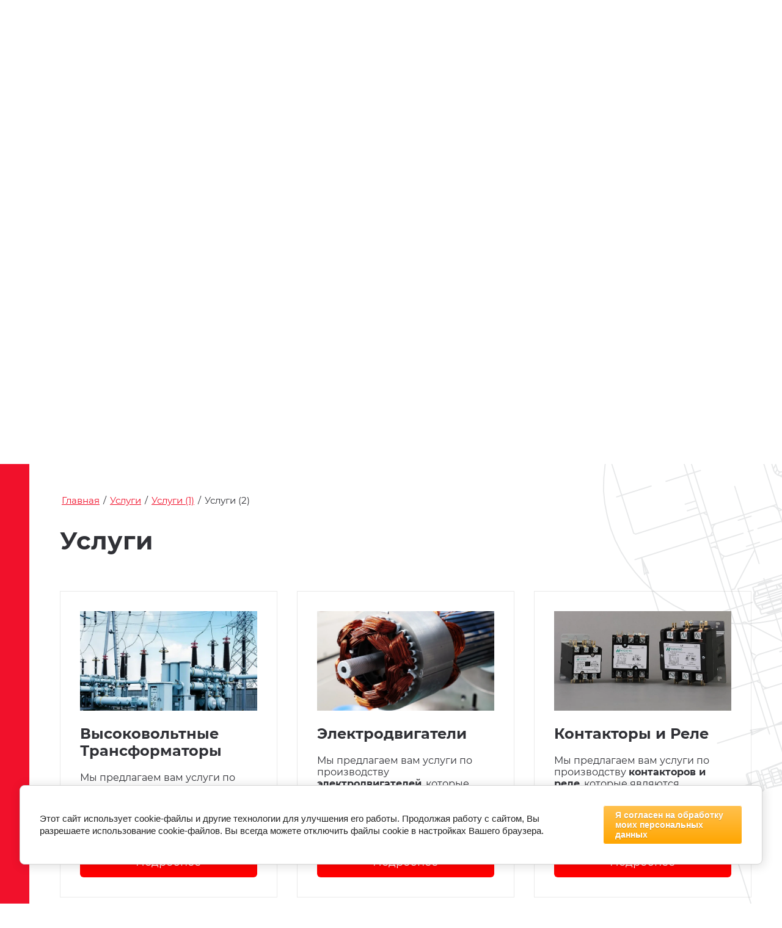

--- FILE ---
content_type: text/html; charset=utf-8
request_url: https://moselaz.ru/uslugi-1-86
body_size: 22325
content:
<!DOCTYPE html>
<html lang='ru'>
<head>
<link rel="stylesheet" href="/t/v1350/images/mosaic/designs/design-ii0zm68rz-1582184988_styles.css">
<meta charset="utf-8">
<meta name="robots" content="all">
<title>МЭЗ - Ведущий производитель электроагрегатов и компонентов"</title>
<meta name="description" content="Московский Электроагрегатный Завод предлагает высококачественное электрическое оборудование и запасные части для промышленности.">
<meta name="keywords" content="Электрическое оборудование производство оптом Бийск, Электроагрегаты оптом Бийск, Промышленное электрооборудование оптом Бийск, Поставка электротехнического оборудования оптом Бийск">
<meta name="viewport" content="width=device-width, initial-scale=1">
<meta name="format-detection" content="telephone=no">


<script>
 var mapKeys = {
     google: "",
     yandex: ""
 };
 var mosaicDesignId = 7479508;
 var mosaicDesignPrefix = 'ii0zm68rz-1582184988';
 var mosaicTimeZone = 'Asia/Tashkent';
</script>


<link rel="stylesheet" href="/g/s3/mosaic/css/ms_site_default.css">
<script src="/g/libs/jquery/1.10.2/jquery.min.js"></script>

 	<script src="/g/s3/mosaic/js/do/do.js?rnd=1769122819"></script>
	<link rel="stylesheet" href="/g/css/styles_articles_tpl.css">
	<link rel="stylesheet" href="/g/s3/mosaic/css/animate.css">
	<link rel="stylesheet" href="/t/v1350/images/mosaic/modules_patch.scss.css?rnd=1769122819">
	<script src="/g/s3/misc/form/1.2.0/s3.form.js"></script>


            <!-- 46b9544ffa2e5e73c3c971fe2ede35a5 -->
            <script src='/shared/s3/js/lang/ru.js'></script>
            <script src='/shared/s3/js/common.min.js'></script>
        <link rel='stylesheet' type='text/css' href='/shared/s3/css/calendar.css' /><link rel="stylesheet" href="/g/libs/lightgallery-proxy-to-hs/lightgallery.proxy.to.hs.min.css" media="all" async>
<script src="/g/libs/lightgallery-proxy-to-hs/lightgallery.proxy.to.hs.stub.min.js"></script>
<script src="/g/libs/lightgallery-proxy-to-hs/lightgallery.proxy.to.hs.js" async></script>
<link rel="icon" href="/favicon.png" type="image/png">
	<link rel="apple-touch-icon" href="/thumb/2/LWXycLAsrYVHUeczKuvz_w/r/favicon.png">
	<link rel="apple-touch-icon" sizes="57x57" href="/thumb/2/cSiQoKjZkTMIo0ziQoXd3Q/57c57/favicon.png">
	<link rel="apple-touch-icon" sizes="60x60" href="/thumb/2/ADHYAP_QOPaTX7kCwZk1yQ/60c60/favicon.png">
	<link rel="apple-touch-icon" sizes="72x72" href="/thumb/2/NUeGOwT7ccqi0vKCk5c7CQ/72c72/favicon.png">
	<link rel="apple-touch-icon" sizes="76x76" href="/thumb/2/hXphuvuCGMlCNmPwtBK8JQ/76c76/favicon.png">
	<link rel="apple-touch-icon" sizes="114x114" href="/thumb/2/eu_DCr8HaH-4Fl9Q5T1Yug/114c114/favicon.png">
	<link rel="apple-touch-icon" sizes="120x120" href="/thumb/2/3MmgBXK7FEpfGfzqoDIQig/120c120/favicon.png">
	<link rel="apple-touch-icon" sizes="144x144" href="/thumb/2/j9LDtrtN_JRbLahuwp6tEA/144c144/favicon.png">
	<link rel="apple-touch-icon" sizes="152x152" href="/thumb/2/hJpSN6oEQd3e9064W7B_Jg/152c152/favicon.png">
	<link rel="apple-touch-icon" sizes="180x180" href="/thumb/2/f_vyPxiafrQ-f6zkloMaLQ/180c180/favicon.png">
	
	<meta name="msapplication-TileImage" content="/thumb/2/bmMZwZpxmRExzY98ed18Wg/c/favicon.png">
	<meta name="msapplication-square70x70logo" content="/thumb/2/u4ZCgXlIt0M0m6gZuZtRyQ/70c70/favicon.png">
	<meta name="msapplication-square150x150logo" content="/thumb/2/foNNC3kvbPYBac4AKEENng/150c150/favicon.png">
	<meta name="msapplication-wide310x150logo" content="/thumb/2/4xXaTyEaqfQGm4mLgRUUfg/310c150/favicon.png">
	<meta name="msapplication-square310x310logo" content="/thumb/2/rmdEXcb0zBLSx3J7TTuAiw/310c310/favicon.png">

<!--s3_require-->
<link rel="stylesheet" href="/g/basestyle/1.0.1/cookie.message/cookie.message.css" type="text/css"/>
<script type="text/javascript" src="/g/s3/lp/js/lp.core.content.js"></script>
<script type="text/javascript" src="/g/s3/lp/js/calendar.gen.lp_content.js"></script>

<link rel="stylesheet" href="/t/images/mosaic/symbols/symbol-i5lbxhprf_styles.css" type="text/css"/>
<link rel="stylesheet" href="/t/images/mosaic/symbols/symbol-i4jy3u3t4_styles.css" type="text/css"/>
<link rel="stylesheet" href="/t/images/mosaic/symbols/symbol-ijqylh04v_styles.css" type="text/css"/>
<link rel="stylesheet" href="/t/images/mosaic/symbols/symbol-iw1uy52ut_styles.css" type="text/css"/>
<link rel="stylesheet" href="/t/images/mosaic/symbols/symbol-i4q5fm5hb_styles.css" type="text/css"/>
<link rel="stylesheet" href="/t/images/mosaic/symbols/symbol-iigjvtdvd_styles.css" type="text/css"/>
<link rel="stylesheet" href="/t/images/mosaic/symbols/symbol-ikwut93yt_styles.css" type="text/css"/>
<link rel="stylesheet" href="/t/images/mosaic/symbols/symbol-iyj5tnrnd_styles.css" type="text/css"/>
<link rel="stylesheet" href="/g/basestyle/1.0.1/cookie.message/cookie.message.orange.css" type="text/css"/>
<script type="text/javascript" src="/g/basestyle/1.0.1/cookie.message/cookie.message.js" async></script>
<link rel="stylesheet" href="/g/s3/lp/lpc.v4/css/block-styles-300506.css" type="text/css"/>
<link rel="stylesheet" href="/g/s3/lp/lpc.v4/plugins/splide/custom/css/splide.min.css" type="text/css"/>
<script type="text/javascript" src="/g/s3/lp/lpc.v4/plugins/splide/custom/js/splide.js"></script>
<link rel="stylesheet" href="/g/s3/lp/lpc.v4/plugins/lightgallery/v.2.7.2/css/lightgallery.css" type="text/css"/>
<script type="text/javascript" src="/g/s3/lp/lpc.v4/plugins/lightgallery/v.2.7.2/lightgallery.min.js"></script>
<script type="text/javascript" src="/g/s3/lp/lpc.v4/plugins/lightgallery/v.2.7.2/plugins/lg-thumbnail.min.js"></script>
<script type="text/javascript" src="/g/s3/lp/lpc.v4/plugins/lightgallery/v.2.7.2/plugins/lg-video.min.js"></script>
<script type="text/javascript" src="/g/s3/lp/lpc.v4/plugins/lightgallery/v.2.7.2/plugins/lg-zoom.min.js"></script>
<!--/s3_require-->




</head>
<body>
<div class='mosaic-wrap'>
<div class='root root--u-ii0zm68rz' id='ii0zm68rz_0'>
<div class='section section--u-ix396hss6' id='ix396hss6_0' data-do-section='{"screen":{"scroll":false,"smooth":true}}'>

<div class='container container--u-i5lbxhprf' id='i5lbxhprf_0'>
<div class='div div--u-iqj6gvjqg' id='iqj6gvjqg_0'>
<a href='/' class='link-universal link-universal--u-iavghofff' id='iavghofff_0' data-do-link_universal='{"screen":{"type":"link","popup":"none","eventName":"none","eventElement":"self","eventAction":"","selectedTag":"","linkType":"link","blank":false}}'>
<div class='imageFit imageFit--u-ime7djuep' id='ime7djuep_0' data-do-image='{"screen":{"objectFit":"cover"}}'>
<img data-origin-src='/thumb/2/5X689L08lJjs8dknoG5A_g/r/d/mez.png' data-size='2000x2000' src='/thumb/2/B2I5Hmf-TuKhd1s76bBQEw/640r480/d/mez.png' alt='мэз' title='' class='imageFit__img imageFit__img--u-iuhwnvudb' id='iuhwnvudb_0' />
<div class='imageFit__overlay imageFit__overlay--u-if7xywd1i' id='if7xywd1i_0'></div>
<div class='imageFit__zoom imageFit__zoom--u-i2cpjy8pz' id='i2cpjy8pz_0'>
<span class='svg_image svg_image--u-idk5vzgqq' id='idk5vzgqq_0' data-do-svg_image='{"screen":{"stretch":true}}'>

</span>
</div>
</div>
<div class='text text--u-ifywa2jhi' id='ifywa2jhi_0'>
<span class='text-block-wrap-div' >МЭЗ<br></span>
</div>
</a>
</div>
<div class='div div--u-io8ha66zc' id='io8ha66zc_0'>
<div class='div div--u-i1vxkspg3' id='i1vxkspg3_0'>
<span class='svg_image svg_image--u-i5bi7inxz' id='i5bi7inxz_0' data-do-svg_image='{"screen":{"stretch":true}}'>
<svg xmlns="http://www.w3.org/2000/svg" width="27" height="26" viewBox="0 0 27 26" data-prefix="izngi4raq"><path d="M26.46 22.983a12.708 12.708 0 0 1-2.66 2.228 2.324 2.324 0 0 1-1.26.338 8.074 8.074 0 0 1-2.91.45c-2.45 0-7.4-.8-13.05-6.128A20.194 20.194 0 0 1 .32 9.682a11.817 11.817 0 0 1-.07-5.149 2.189 2.189 0 0 1 .3-1.3A12.6 12.6 0 0 1 2.75.564a1.689 1.689 0 0 1 2.76.331l4.29 5.7a1.7 1.7 0 0 1-.33 2.383l-2.14 1.584a1.251 1.251 0 0 1-.31.175c-.3 1.279.92 3.227 3.7 5.944 2.2 2.143 3.71 2.593 4.6 2.593a1.909 1.909 0 0 0 .57-.08 1.549 1.549 0 0 1 .19-.366l1.55-2.144a1.747 1.747 0 0 1 1.41-.695 1.866 1.866 0 0 1 1.02.306l5.97 3.992a1.9 1.9 0 0 1 .95 1.253 1.819 1.819 0 0 1-.52 1.443zm-.95-1.948l-5.97-3.992a.89.89 0 0 0-1.16.169l-1.55 2.143a.447.447 0 0 0-.09.235l-.03.216-.2.109a2.451 2.451 0 0 1-1.19.264c-1.06 0-2.83-.5-5.25-2.856-3.3-3.222-4.49-5.409-3.85-7.092l.09-.225.24-.056a.586.586 0 0 0 .22-.1l2.15-1.587a.82.82 0 0 0 .13-1.136l-4.28-5.7a.918.918 0 0 0-.73-.525 1.173 1.173 0 0 0-.69.345 11.766 11.766 0 0 0-1.99 2.425 1.253 1.253 0 0 0-.18.82l.01.091-.02.089c-.2.721-1.66 7.253 6.05 14.549 5.41 5.112 10.1 5.875 12.41 5.875a6.755 6.755 0 0 0 2.61-.407l.13-.063.14.016a1.338 1.338 0 0 0 .82-.207 11.994 11.994 0 0 0 2.41-2.018 1.038 1.038 0 0 0 .33-.744 1.125 1.125 0 0 0-.56-.638zm-.65-6.876a.537.537 0 0 1-.08.008.465.465 0 0 1-.46-.37A14.174 14.174 0 0 0 13.5 2.653a.453.453 0 0 1-.35-.542.465.465 0 0 1 .56-.334 15.08 15.08 0 0 1 11.52 11.859.454.454 0 0 1-.37.523zm-3.38-.769a.446.446 0 0 1-.3.564.484.484 0 0 1-.14.02.464.464 0 0 1-.44-.316 11.557 11.557 0 0 0-7.76-7.54.457.457 0 0 1-.31-.562.467.467 0 0 1 .58-.3 12.469 12.469 0 0 1 8.37 8.134z" fill-rule="evenodd" class="path-imfqoarz4"/></svg>
</span>
<div class='list list--u-ijhdobhkg' id='ijhdobhkg_0'>
<div class='list__item list__item--u-ieei09hpd' id='ieei09hpd_0'>
<a target='_self' href='tel:+74957994783' class='link-universal link-universal--u-ih0ufqb2b' id='ih0ufqb2b_0' data-do-link_universal='{"screen":{"type":"link","popup":"none","eventName":"none","eventElement":"self","eventAction":"","selectedTag":"","linkType":"phone","blank":false}}'>
<div class='text text--u-id1jezpmz' id='id1jezpmz_0'>
<span class='text-block-wrap-div' >+7 (495) 799 4783</span>
</div>
</a>
</div>
</div>
</div>
<div class='div div--u-iuk68p1fs' id='iuk68p1fs_0'>
<span class='svg_image svg_image--u-ivg3hevts' id='ivg3hevts_0' data-do-svg_image='{"screen":{"stretch":true}}'>
<svg xmlns="http://www.w3.org/2000/svg" width="31" height="21" viewBox="0 0 31 21" data-prefix="ihhi1cwqn"><path d="M28.02 21H2.97A2.971 2.971 0 0 1 0 18.032V2.963A2.971 2.971 0 0 1 2.97-.006h25.05a2.971 2.971 0 0 1 2.97 2.969V18.03A2.971 2.971 0 0 1 28.02 21zm2.16-18.035A2.164 2.164 0 0 0 28.02.802H2.97A2.164 2.164 0 0 0 .81 2.965V18.03a2.164 2.164 0 0 0 2.16 2.162h25.05a2.164 2.164 0 0 0 2.16-2.162V2.963zM27.1 18a.422.422 0 0 1-.26-.092l-5.79-4.773a.4.4 0 0 1-.06-.567.406.406 0 0 1 .57-.055l5.8 4.773a.405.405 0 0 1 .05.567.394.394 0 0 1-.31.147zm-10.35-6.431a2.33 2.33 0 0 1-1.27.42 2.362 2.362 0 0 1-1.25-.405l-10.64-7.9a.403.403 0 0 1 .48-.647l10.62 7.884a1.318 1.318 0 0 0 1.61-.014l10.56-7.839a.412.412 0 0 1 .57.083.406.406 0 0 1-.09.564zm-7.38.944a.405.405 0 0 1 .52.622l-5.8 4.773a.422.422 0 0 1-.26.092.394.394 0 0 1-.31-.147.405.405 0 0 1 .05-.567z" fill-rule="evenodd" class="path-iwhehxd7g"/></svg>
</span>
<div class='list list--u-iyfbmuigw' id='iyfbmuigw_0'>
<div class='list__item list__item--u-i90yeoiji' id='i90yeoiji_0'>
<a target='_self' href='mailto:zavod@moselaz.ru' class='link-universal link-universal--u-i4926v7e1' id='i4926v7e1_0' data-do-link_universal='{"screen":{"type":"link","popup":"none","eventName":"none","eventElement":"self","eventAction":"","selectedTag":"","linkType":"email","blank":false}}'>
<div class='text text--u-iwe6re6e4' id='iwe6re6e4_0'>
<span class='text-block-wrap-div' >zavod@moselaz.ru</span>
</div>
</a>
</div>
</div>
</div>
</div>
</div>
<div class='container container--u-i4jy3u3t4' id='i4jy3u3t4_0'>
<div class='div div--u-imuba49hs' id='imuba49hs_0'>
<div class='imageFit imageFit--u-iw362tmh0' id='iw362tmh0_0' data-do-image='{"screen":{"objectFit":"cover","maxHeight":1237,"maxWidth":2000}}'>
<img data-origin-src='/thumb/2/_5e3hnF-BdZiRKwY9QKzhw/r/d/shutterstock_574251076.jpg' data-size='2000x1127' src='/thumb/2/BAChgcahmsLGCt2vdUPUBw/2000r1237/d/shutterstock_574251076.jpg' alt='shutterstock_574251076' title='' class='imageFit__img imageFit__img--u-i47lwd2sb' id='i47lwd2sb_0' />
<div class='imageFit__overlay imageFit__overlay--u-iija440rp' id='iija440rp_0'></div>
<div class='imageFit__zoom imageFit__zoom--u-i0xx1app2' id='i0xx1app2_0'>
<span class='svg_image svg_image--u-ixw5nmnkw' id='ixw5nmnkw_0' data-do-svg_image='{"screen":{"stretch":true}}'>

</span>
</div>
</div>
<div class='div div--u-i86gqxba8' id='i86gqxba8_0'>
<div class='div div--u-iv5rcc9i0' id='iv5rcc9i0_0'></div>
<div class='div div--u-ifg813j3u' id='ifg813j3u_0'>
<div class='heading heading--u-iablm68yx' id='iablm68yx_0'>
<span class='text-block-wrap-div' >Московский<br>Электроагрегатный Завод</span>
</div>
<div class='text text--u-i3whxmb6o' id='i3whxmb6o_0'>
<span class='text-block-wrap-div' >Производство<br>оборудования и поставка<br>запасных частей</span>
</div>
</div>
</div>
</div>
</div>
<div class='div div--u-ijqylh04v' id='ijqylh04v_0'>
<div class='div div--u-ibgzwt0eu' id='ibgzwt0eu_0'>
<div class='hor-menu hor-menu--u-ik68tcdsz' id='ik68tcdsz_0' data-do-menu_horizontal='{"screen":{"mode":"Popup","cancelForward":false,"more":true,"toLevel":0}}'>
<ul class='hor-menu__list hor-menu__list--u-ic89hin2z' id='ic89hin2z_0'>
    <li class='hor-menu__item hor-menu__item--u-icvxdkq00 ' id='icvxdkq00_0'>
<a   href='/' class='hor-menu__link hor-menu__link--u-it5m8e0g0' id='it5m8e0g0_0'>
<span class='hor-menu__text hor-menu__text--u-ixlh3xwbi' id='ixlh3xwbi_0'>
<span class='text-block-wrap-div' >Главная</span>
</span>
</a>


                </li>
            <li class='hor-menu__item hor-menu__item--u-icvxdkq00 ' id='icvxdkq00_1'>
<a   href='/about' class='hor-menu__link hor-menu__link--u-it5m8e0g0' id='it5m8e0g0_1'>
<span class='hor-menu__text hor-menu__text--u-ixlh3xwbi' id='ixlh3xwbi_1'>
<span class='text-block-wrap-div' >О нас</span>
</span>
<span class='hor-menu__icon hor-menu__icon--u-iuz028f6c' id='iuz028f6c_0'></span>
</a>


                <ul class='hor-menu__sub_list hor-menu__sub_list--u-i7tql5i22' id='i7tql5i22_0'>
    <li class='hor-menu__sub_item hor-menu__sub_item--u-itc9eqsfk ' id='itc9eqsfk_0'>
<a   href='/partnery' class='hor-menu__sub_link hor-menu__sub_link--u-i7iz9xyxv' id='i7iz9xyxv_0'>
<span class='hor-menu__sub_text hor-menu__sub_text--u-i56urnxsf' id='i56urnxsf_0'>
<span class='text-block-wrap-div' >Партнеры</span>
</span>
</a>

                </li>
                    </ul></li>
            <li class='hor-menu__item hor-menu__item--u-icvxdkq00 is-current' id='icvxdkq00_2'>
<a   href='/uslugi' class='hor-menu__link hor-menu__link--u-it5m8e0g0' id='it5m8e0g0_2'>
<span class='hor-menu__text hor-menu__text--u-ixlh3xwbi' id='ixlh3xwbi_2'>
<span class='text-block-wrap-div' >Услуги</span>
</span>
<span class='hor-menu__icon hor-menu__icon--u-iuz028f6c' id='iuz028f6c_1'></span>
</a>


                <ul class='hor-menu__sub_list hor-menu__sub_list--u-i7tql5i22' id='i7tql5i22_1'>
    <li class='hor-menu__sub_item hor-menu__sub_item--u-itc9eqsfk ' id='itc9eqsfk_1'>
<a   href='/visokovoltnie-transformatori' class='hor-menu__sub_link hor-menu__sub_link--u-i7iz9xyxv' id='i7iz9xyxv_1'>
<span class='hor-menu__sub_text hor-menu__sub_text--u-i56urnxsf' id='i56urnxsf_1'>
<span class='text-block-wrap-div' >Высоковольтные Трансформаторы</span>
</span>
</a>

                </li>
            <li class='hor-menu__sub_item hor-menu__sub_item--u-itc9eqsfk ' id='itc9eqsfk_2'>
<a   href='/elektrodvigateli' class='hor-menu__sub_link hor-menu__sub_link--u-i7iz9xyxv' id='i7iz9xyxv_2'>
<span class='hor-menu__sub_text hor-menu__sub_text--u-i56urnxsf' id='i56urnxsf_2'>
<span class='text-block-wrap-div' >Электродвигатели</span>
</span>
</a>

                </li>
            <li class='hor-menu__sub_item hor-menu__sub_item--u-itc9eqsfk ' id='itc9eqsfk_3'>
<a   href='/kontaktori-i-rele' class='hor-menu__sub_link hor-menu__sub_link--u-i7iz9xyxv' id='i7iz9xyxv_3'>
<span class='hor-menu__sub_text hor-menu__sub_text--u-i56urnxsf' id='i56urnxsf_3'>
<span class='text-block-wrap-div' >Контакторы и Реле</span>
</span>
</a>

                </li>
            <li class='hor-menu__sub_item hor-menu__sub_item--u-itc9eqsfk ' id='itc9eqsfk_4'>
<a   href='/puskateli-i-ustroystva-plavnogo-puska' class='hor-menu__sub_link hor-menu__sub_link--u-i7iz9xyxv' id='i7iz9xyxv_4'>
<span class='hor-menu__sub_text hor-menu__sub_text--u-i56urnxsf' id='i56urnxsf_4'>
<span class='text-block-wrap-div' >Пускатели и Устройства Плавного Пуска</span>
</span>
</a>

                </li>
            <li class='hor-menu__sub_item hor-menu__sub_item--u-itc9eqsfk ' id='itc9eqsfk_5'>
<a   href='/kabelnaya-armatura' class='hor-menu__sub_link hor-menu__sub_link--u-i7iz9xyxv' id='i7iz9xyxv_5'>
<span class='hor-menu__sub_text hor-menu__sub_text--u-i56urnxsf' id='i56urnxsf_5'>
<span class='text-block-wrap-div' >Кабельная Арматура</span>
</span>
</a>

                </li>
                    </ul></li>
            <li class='hor-menu__item hor-menu__item--u-icvxdkq00 ' id='icvxdkq00_3'>
<a   href='/akcii' class='hor-menu__link hor-menu__link--u-it5m8e0g0' id='it5m8e0g0_3'>
<span class='hor-menu__text hor-menu__text--u-ixlh3xwbi' id='ixlh3xwbi_3'>
<span class='text-block-wrap-div' >Акции</span>
</span>
</a>


                </li>
            <li class='hor-menu__item hor-menu__item--u-icvxdkq00 ' id='icvxdkq00_4'>
<a   href='/prays-list' class='hor-menu__link hor-menu__link--u-it5m8e0g0' id='it5m8e0g0_4'>
<span class='hor-menu__text hor-menu__text--u-ixlh3xwbi' id='ixlh3xwbi_4'>
<span class='text-block-wrap-div' >Прайс-лист</span>
</span>
</a>


                </li>
            <li class='hor-menu__item hor-menu__item--u-icvxdkq00 ' id='icvxdkq00_5'>
<a   href='/kontakty' class='hor-menu__link hor-menu__link--u-it5m8e0g0' id='it5m8e0g0_5'>
<span class='hor-menu__text hor-menu__text--u-ixlh3xwbi' id='ixlh3xwbi_5'>
<span class='text-block-wrap-div' >Контакты</span>
</span>
</a>


                </li>
            <li class='hor-menu__item hor-menu__item--u-icvxdkq00 ' id='icvxdkq00_6'>
<a   href='/user' class='hor-menu__link hor-menu__link--u-it5m8e0g0' id='it5m8e0g0_6'>
<span class='hor-menu__text hor-menu__text--u-ixlh3xwbi' id='ixlh3xwbi_6'>
<span class='text-block-wrap-div' >Регистрация</span>
</span>
</a>


</li></ul>
<ul class='hor-menu__more_list hor-menu__more_list--u-i8qxgx7vo' id='i8qxgx7vo_0'>
<li class='hor-menu__item hor-menu__item--u-icimsrwas' id='icimsrwas_0'>
<a href='#' class='hor-menu__more_link hor-menu__more_link--u-i3osn6v4i' id='i3osn6v4i_0'>
<span class='hor-menu__text hor-menu__text--u-i2j5el6xw' id='i2j5el6xw_0'>
<span class='text-block-wrap-div' >...</span>
</span>
</a>
<ul class='hor-menu__sub_list hor-menu__sub_list--u-isfyl9d14' id='isfyl9d14_0'>
</ul>
</li>
</ul>
</div>
</div>
<div class='div div--u-i0tg9jp5x' id='i0tg9jp5x_0'>
<a href='/prays-list' class='link-universal link-universal--u-ixr8irzm5' id='ixr8irzm5_0' data-do-link_universal='{"screen":{"type":"link","popup":"none","sidepanel":false,"eventName":"none","eventElement":"self","eventAction":"","selectedTag":"","linkType":"link","blank":false}}'>
<span class='svg_image svg_image--u-iwsxqtgsa' id='iwsxqtgsa_0' data-do-svg_image='{"screen":{"stretch":false}}'>
<svg xmlns="http://www.w3.org/2000/svg" width="16" height="21" viewBox="0 0 16 21" data-prefix="ie3ttuphf"><path d="M12.72 21H3.28A3.288 3.288 0 0 1 0 17.706V3.294A3.288 3.288 0 0 1 3.28 0h6.16a2.017 2.017 0 0 1 1.23.412c.12.122.6.61 1.23 1.235h-.03l2.49 2.471c.71.709 1.23 1.235 1.23 1.235A1.808 1.808 0 0 1 16 6.588v11.118A3.288 3.288 0 0 1 12.72 21zm1.64-13.588a.8.8 0 0 0-.82-.824h-3.28a.805.805 0 0 1-.82-.823V2.47a.8.8 0 0 0-.82-.823H3.69a2.056 2.056 0 0 0-2.05 2.059v13.588a2.056 2.056 0 0 0 2.05 2.059h8.62a2.056 2.056 0 0 0 2.05-2.059V7.412zm-2.46 8.235H4.1A.824.824 0 0 1 4.1 14h7.8a.824.824 0 0 1 0 1.647zm-7.8-4.529h6.16a.824.824 0 0 1 0 1.647H4.1a.824.824 0 0 1 0-1.647zm7.8-1.236H4.1a.824.824 0 0 1 0-1.647h7.8a.824.824 0 0 1 0 1.647z" fill-rule="evenodd" class="path-ivs9m1awq"/></svg>
</span>
<div class='text text--u-igitejmg5' id='igitejmg5_0'>
<span class='text-block-wrap-div' >НАШ ПРАЙС-ЛИСТ</span>
</div>
</a>
</div>
</div></div>
<div class='section section--u-inwv8etxn' id='inwv8etxn_0' data-do-section='{"screen":{"scroll":true,"smooth":true}}'>
<div class='container container--u-id1ei9rck' id='id1ei9rck_0'>
<div class='div div--u-i71dicepb' id='i71dicepb_0'></div>
<div class='div div--u-ijhrf8bbt' id='ijhrf8bbt_0'>
<div data-url='/uslugi-1-86' class='mosaic-crumbs mosaic-crumbs--u-i583027ai' id='i583027ai_0' data-do-crumbs='{"screen":{"delimiter":"\/","mainPageText":""}}'>
<a href="/" class="mosaic-crumbs__item_link mosaic-crumbs__item_link--u-i22i3g8bj" ><span class="text-block-wrap-div">Главная</span></a><span class="mosaic-crumbs__delimiter mosaic-crumbs__delimiter--u-inw6jzonk">/</span><a href="/uslugi" class="mosaic-crumbs__item_link mosaic-crumbs__item_link--u-i22i3g8bj"><span class="text-block-wrap-div">Услуги</span></a><span class="mosaic-crumbs__delimiter mosaic-crumbs__delimiter--u-inw6jzonk">/</span><a href="/uslugi-1" class="mosaic-crumbs__item_link mosaic-crumbs__item_link--u-i22i3g8bj"><span class="text-block-wrap-div">Услуги (1)</span></a><span class="mosaic-crumbs__delimiter mosaic-crumbs__delimiter--u-inw6jzonk">/</span><span class="mosaic-crumbs__last mosaic-crumbs__last--u-ipk95z5yx"><span class="text-block-wrap-div">Услуги (2)</span></span>
</div>
<h1 class='page-title page-title--u-i8vg91pwt' id='i8vg91pwt_0'>
Услуги
</h1>
<div class='content content--u-ihlkmruhr' id='ihlkmruhr_0' data-do-content='{"screen":{"image":true,"gallery":true,"text":true,"headers":true}}'>				
			<link rel="stylesheet" href="/g/s3/css/submenu.css">
	<div class="lpc-content-wrapper"><script>var mapKeys = {google: "",yandex: ""};</script><!-- LP requires --><link rel="stylesheet" href="/g/s3/lp/lpc.v4/css/form.styles.css" type="text/css"/><link rel="stylesheet" href="/g/s3/lp/lpc.v4/css/styles.css" type="text/css"/><script src="/g/s3/lp/lpc.v4/js/lpc-styling.js"></script><script src="/g/s3/lp/lpc.v4/plugins/lazyload/lazyload.js"></script><script src="/g/s3/lp/lpc.v4/js/main.js"></script><div id="lpc-styles-container"></div><link type="text/css" rel="stylesheet" href="/t/css/__landing_page_content_global.css?rnd=1714117061"><!-- LP requires --><script>s3LP.page_blocking = false;s3LP.templateID = 706;</script><script>$(window).on("load", function(){s3LP.init({"is_cms":false});});</script><div class="decor-wrap">










<div class="lpc-product-4 lpc-block lpc-gap-block" id="_lp_block_176524108" data-block-layout="344306" data-elem-type="block"><div class="lp-block-bg _not_fill"><div class="lp-block-bg__video _lp-video"></div><div class="lp-block-overlay"></div></div><div class="lpc-product-4__wrap lpc-wrap" ><div class="lpc-product-4__wrap-container" data-elem-type="generate"  data-lp-controls-list="block_background_item,border,shadow,indents,select" data-lp-selector=".lpc-product-4__wrap-container"><div class="lp-block-bg_item _not_fill"><div class="lp-block-bg__video _lp-video"></div><div class="lp-block-overlay_item"></div></div><div class="lpc-full-width-content lpc-container-wrap"><div class="lpc-product-4__list  lpc-row _left"><div class="lpc-product-name lpc-product-4__item lpc-product-4__item--block lpc-card--type-1 lpc-padding-average js-new-lg-init three_columns lpc-col-4-xl lpc-col-4-lg lpc-col-4-md lpc-col-6-sm lpc-col-12-xs"  data-path="list.0"  data-elem-type="card_container" data-lp-selector=".lpc-product-4__item" data-lg-counter="0" data-lg-thumbnail="0" data-row-margin="card"><div class="lpc-product-4__head"><a href="/d/the-ins-and-outs-of-high-voltage-transformers.webp" class="lpc-image-type-1 lpc-product-4__image lpc_lg_pointer_events lpc-lg-item lpc-block__img-inner _16_9h" data-lp-selector=".lpc-product-4__image" data-elem-type="generate" data-lp-controls-list="image,link,border,indents,shadow" data-link_path="list.0.img_link" data-path="list.0.image"  ><img src="/g/spacer.gif" data-src="/thumb/2/ROE8GwP1oJyC30pCQc6mJQ/1200r/d/the-ins-and-outs-of-high-voltage-transformers.webp" alt="the-ins-and-outs-of-high-voltage-transformers" class="fast-lazy-load"></a></div><div class="lpc-product-4__body"><div class="lpc-product-4__body-top"><div class="lpc-product-4__caption lp-header-title-4" data-header-title-type-path="items_title_type" data-header-title-type-list="1,2,3,4,5,6" data-name-product="Высоковольтные Трансформаторы" data-lp-selector=".lpc-product-4__caption" data-elem-type="button" data-link_path="list.0.caption_link" data-path="list.0.caption">Высоковольтные Трансформаторы</div><div class="lpc-product-4__desc lp-header-text-3" data-header-text-type-path="text_type" data-header-text-type-list="1,2,3,4" data-lp-selector=".lpc-product-4__desc" data-path="list.0.desc" data-elem-type="text">Мы предлагаем вам услуги по производству <strong>высоковольтных трансформаторов</strong>, которые являются неотъемлемой частью электроэнергетических систем...</div></div><div class="lpc-product-4__body-bottom"><div class="lpc-product-4__button lpc-product-4__button_row lpc-popup-hide-input-check"><a href="/visokovoltnie-transformatori"data-elem-type="button"data-lp-selector=".lpc-button--type-1"data-link_path="list.0.buttons.0.link"data-path="list.0.buttons.0.button"class="lp-button lpc-button--type-1 _v2-text  lpc-refresh-form">Подробнее</a></div></div></div></div><div class="lpc-product-name lpc-product-4__item lpc-product-4__item--block lpc-card--type-1 lpc-padding-average js-new-lg-init three_columns lpc-col-4-xl lpc-col-4-lg lpc-col-4-md lpc-col-6-sm lpc-col-12-xs"  data-path="list.1"  data-elem-type="card_container" data-lp-selector=".lpc-product-4__item" data-lg-counter="0" data-lg-thumbnail="0" data-row-margin="card"><div class="lpc-product-4__head"><a href="/thumb/2/MBBbBSXta5eyUndubCGJuA/r/d/electric-motor-2.jpg" class="lpc-image-type-1 lpc-product-4__image lpc_lg_pointer_events lpc-lg-item lpc-block__img-inner _16_9h" data-lp-selector=".lpc-product-4__image" data-elem-type="generate" data-lp-controls-list="image,link,border,indents,shadow" data-link_path="list.1.img_link" data-path="list.1.image"  ><img src="/g/spacer.gif" data-src="/thumb/2/9q1HZrp-8raq7N2N7ILoIA/1200r/d/electric-motor-2.jpg" alt="electric-motor-2" class="fast-lazy-load"></a></div><div class="lpc-product-4__body"><div class="lpc-product-4__body-top"><div class="lpc-product-4__caption lp-header-title-4" data-header-title-type-path="items_title_type" data-header-title-type-list="1,2,3,4,5,6" data-name-product="Электродвигатели" data-lp-selector=".lpc-product-4__caption" data-elem-type="button" data-link_path="list.1.caption_link" data-path="list.1.caption">Электродвигатели</div><div class="lpc-product-4__desc lp-header-text-3" data-header-text-type-path="text_type" data-header-text-type-list="1,2,3,4" data-lp-selector=".lpc-product-4__desc" data-path="list.1.desc" data-elem-type="text">Мы предлагаем вам услуги по производству <strong>электродвигателей</strong>, которые являются основой для множества промышленных и бытовых приложений...</div></div><div class="lpc-product-4__body-bottom"><div class="lpc-product-4__button lpc-product-4__button_row lpc-popup-hide-input-check"><a href="/elektrodvigateli"data-elem-type="button"data-lp-selector=".lpc-button--type-1"data-link_path="list.1.buttons.0.link"data-path="list.1.buttons.0.button"class="lp-button lpc-button--type-1 _v2-text  lpc-refresh-form">Подробнее</a></div></div></div></div><div class="lpc-product-name lpc-product-4__item lpc-product-4__item--block lpc-card--type-1 lpc-padding-average js-new-lg-init three_columns lpc-col-4-xl lpc-col-4-lg lpc-col-4-md lpc-col-6-sm lpc-col-12-xs"  data-path="list.2"  data-elem-type="card_container" data-lp-selector=".lpc-product-4__item" data-lg-counter="0" data-lg-thumbnail="0" data-row-margin="card"><div class="lpc-product-4__head"><a href="/thumb/2/wu4ygznfF0nHe475H9ss_A/r/d/1633661075899.jpg" class="lpc-image-type-1 lpc-product-4__image lpc_lg_pointer_events lpc-lg-item lpc-block__img-inner _16_9h" data-lp-selector=".lpc-product-4__image" data-elem-type="generate" data-lp-controls-list="image,link,border,indents,shadow" data-link_path="list.2.img_link" data-path="list.2.image"  ><img src="/g/spacer.gif" data-src="/thumb/2/zjNvznvF-t4pqEt2jnv17w/1200r/d/1633661075899.jpg" alt="1633661075899" class="fast-lazy-load"></a></div><div class="lpc-product-4__body"><div class="lpc-product-4__body-top"><div class="lpc-product-4__caption lp-header-title-4" data-header-title-type-path="items_title_type" data-header-title-type-list="1,2,3,4,5,6" data-name-product="Контакторы и Реле" data-lp-selector=".lpc-product-4__caption" data-elem-type="button" data-link_path="list.2.caption_link" data-path="list.2.caption">Контакторы и Реле</div><div class="lpc-product-4__desc lp-header-text-3" data-header-text-type-path="text_type" data-header-text-type-list="1,2,3,4" data-lp-selector=".lpc-product-4__desc" data-path="list.2.desc" data-elem-type="text">Мы предлагаем вам услуги по производству <strong>контакторов и реле</strong>, которые являются ключевыми компонентами в системах автоматизации и управления электроэнергией...</div></div><div class="lpc-product-4__body-bottom"><div class="lpc-product-4__button lpc-product-4__button_row lpc-popup-hide-input-check"><a href="/kontaktori-i-rele"data-elem-type="button"data-lp-selector=".lpc-button--type-1"data-link_path="list.2.buttons.0.link"data-path="list.2.buttons.0.button"class="lp-button lpc-button--type-1 _v2-text  lpc-refresh-form">Подробнее</a></div></div></div></div><div class="lpc-product-name lpc-product-4__item lpc-product-4__item--block lpc-card--type-1 lpc-padding-average js-new-lg-init three_columns lpc-col-4-xl lpc-col-4-lg lpc-col-4-md lpc-col-6-sm lpc-col-12-xs"  data-path="list.3"  data-elem-type="card_container" data-lp-selector=".lpc-product-4__item" data-lg-counter="0" data-lg-thumbnail="0" data-row-margin="card"><div class="lpc-product-4__head"><a href="/thumb/2/IC3x7L9Vx_D336K8W_a7JQ/r/d/d30fcd3d-d0d8-4544-88fa-fb1931dc5c6e.png" class="lpc-image-type-1 lpc-product-4__image lpc_lg_pointer_events lpc-lg-item lpc-block__img-inner _16_9h" data-lp-selector=".lpc-product-4__image" data-elem-type="generate" data-lp-controls-list="image,link,border,indents,shadow" data-link_path="list.3.img_link" data-path="list.3.image"  ><img src="/g/spacer.gif" data-src="/thumb/2/3Dr4wSHsH_7AA_HAXGFpoA/1200r/d/d30fcd3d-d0d8-4544-88fa-fb1931dc5c6e.png" alt="d30fcd3d-d0d8-4544-88fa-fb1931dc5c6e" class="fast-lazy-load"></a></div><div class="lpc-product-4__body"><div class="lpc-product-4__body-top"><div class="lpc-product-4__caption lp-header-title-4" data-header-title-type-path="items_title_type" data-header-title-type-list="1,2,3,4,5,6" data-name-product="Пускатели и Устройства Плавного Пуска" data-lp-selector=".lpc-product-4__caption" data-elem-type="button" data-link_path="list.3.caption_link" data-path="list.3.caption">Пускатели и Устройства Плавного Пуска</div><div class="lpc-product-4__desc lp-header-text-3" data-header-text-type-path="text_type" data-header-text-type-list="1,2,3,4" data-lp-selector=".lpc-product-4__desc" data-path="list.3.desc" data-elem-type="text">Мы предлагаем вам услуги по производству <strong>пускателей и устройств плавного пуска</strong>, которые являются важными компонентами систем управления электродвигателями...</div></div><div class="lpc-product-4__body-bottom"><div class="lpc-product-4__button lpc-product-4__button_row lpc-popup-hide-input-check"><a href="/puskateli-i-ustroystva-plavnogo-puska"data-elem-type="button"data-lp-selector=".lpc-button--type-1"data-link_path="list.3.buttons.0.link"data-path="list.3.buttons.0.button"class="lp-button lpc-button--type-1 _v2-text  lpc-refresh-form">Подробнее</a></div></div></div></div><div class="lpc-product-name lpc-product-4__item lpc-product-4__item--block lpc-card--type-1 lpc-padding-average js-new-lg-init three_columns lpc-col-4-xl lpc-col-4-lg lpc-col-4-md lpc-col-6-sm lpc-col-12-xs"  data-path="list.4"  data-elem-type="card_container" data-lp-selector=".lpc-product-4__item" data-lg-counter="0" data-lg-thumbnail="0" data-row-margin="card"><div class="lpc-product-4__head"><a href="/thumb/2/plWjNdOaaD2KdXvsDND8sw/r/d/l00203-main-cable-for-clt-2_86004.jpg" class="lpc-image-type-1 lpc-product-4__image lpc_lg_pointer_events lpc-lg-item lpc-block__img-inner _16_9h" data-lp-selector=".lpc-product-4__image" data-elem-type="generate" data-lp-controls-list="image,link,border,indents,shadow" data-link_path="list.4.img_link" data-path="list.4.image"  ><img src="/g/spacer.gif" data-src="/thumb/2/5f-puOYmrQwFDB9sTu2f1g/1200r/d/l00203-main-cable-for-clt-2_86004.jpg" alt="l00203-main-cable-for-clt-2_86004" class="fast-lazy-load"></a></div><div class="lpc-product-4__body"><div class="lpc-product-4__body-top"><div class="lpc-product-4__caption lp-header-title-4" data-header-title-type-path="items_title_type" data-header-title-type-list="1,2,3,4,5,6" data-name-product="Кабельная Арматура" data-lp-selector=".lpc-product-4__caption" data-elem-type="button" data-link_path="list.4.caption_link" data-path="list.4.caption">Кабельная Арматура</div><div class="lpc-product-4__desc lp-header-text-3" data-header-text-type-path="text_type" data-header-text-type-list="1,2,3,4" data-lp-selector=".lpc-product-4__desc" data-path="list.4.desc" data-elem-type="text">Мы предлагаем вам услуги по производству <strong>кабельной арматуры</strong>, которая является неотъемлемой частью электроэнергетических систем.</div></div><div class="lpc-product-4__body-bottom"><div class="lpc-product-4__button lpc-product-4__button_row lpc-popup-hide-input-check"><a href="/kabelnaya-armatura"data-elem-type="button"data-lp-selector=".lpc-button--type-1"data-link_path="list.4.buttons.0.link"data-path="list.4.buttons.0.button"class="lp-button lpc-button--type-1 _v2-text  lpc-refresh-form">Подробнее</a></div></div></div></div></div></div></div></div>
			<script>
	
	(function (numBlock, selector) {
	    let selectorSearch = 'fast-lazy-load'; 
	    let blocks = document.querySelectorAll('.lpc-block'); 
	    if (!blocks.length) return; 
	    blocks.forEach(block => {
	        let elements = block.querySelectorAll('.'+selectorSearch);
	        if (!elements.length) return;
	
	        let observer = new IntersectionObserver(function (entries, observerInstance) {
	            entries.forEach(function (entry) {
	                if (entry.isIntersecting) {
	                    let targetElem = entry.target;
	                    const src = targetElem.getAttribute('data-src');
	
	                    if (src) {
	                        targetElem.src = src;
	                        targetElem.removeAttribute('data-src');
	                        targetElem.classList.remove(selectorSearch);
	                        observerInstance.unobserve(targetElem);
	                    }
	                }
	            });
	        });
	
	        elements.forEach(function (elem) {
	            observer.observe(elem);
	        });
	    });
	})();
</script>

		</div></div></div>
		<script>
		  let decorWrap = document.querySelector(".decor-wrap");
		
		  if(!!decorWrap) {
		    let decorWrapWidth = decorWrap.offsetWidth;
		
		    if (decorWrapWidth < 480) {
		      decorWrap.setAttribute("data-media-source", "media-xs");
		    } else if (decorWrapWidth < 768) {
		      decorWrap.setAttribute("data-media-source", "media-sm");
		    } else if (decorWrapWidth < 992) {
		      decorWrap.setAttribute("data-media-source", "media-md");
		    } else if (decorWrapWidth < 1280) {
		      decorWrap.setAttribute("data-media-source", "media-lg");
		    } else if (decorWrapWidth >= 1280) {
		      decorWrap.setAttribute("data-media-source", "media-xl");
		    }
		  }
		</script>
	



</div>
</div>
</div>

<div class='container container--u-iw1uy52ut' id='iw1uy52ut_0'>
<div class='div div--u-igu67y3a4' id='igu67y3a4_0'>
<div class='div div--u-ixvmwutax' id='ixvmwutax_0'>
<div class='mosaic-form mosaic-form--u-i2syqwe6q' id='i2syqwe6q_0' data-do-form='{"screen":{"mode":"main","anketa_id":"36765308","initial_state":"{\"anketa_id\":\"36765308\",\"name\":\"\u041e\u0442\u043f\u0440\u0430\u0432\u0438\u0442\u044c \u0437\u0430\u044f\u0432\u043a\u0443 \u043d\u0430 \u0440\u0430\u0441\u0447\u0435\u0442 \u0441\u0442\u043e\u0438\u043c\u043e\u0441\u0442\u0438\",\"submit_name\":\"\u041e\u0442\u043f\u0440\u0430\u0432\u0438\u0442\u044c\",\"success_note\":\"\u0421\u043f\u0430\u0441\u0438\u0431\u043e! \u0424\u043e\u0440\u043c\u0430 \u043e\u0442\u043f\u0440\u0430\u0432\u043b\u0435\u043d\u0430\",\"tag_id\":\"i2syqwe6q\",\"symbol_id\":\"symbol-iw1uy52ut\",\"change\":false,\"dictionaries\":{\"iw93vgtkw\":{\"dictionary_id\":228437308,\"name\":\"\u0412\u0430\u0448\u0435 \u0438\u043c\u044f:\",\"type_id\":1,\"required\":false,\"alias\":\"field_228437308\",\"note\":\"\",\"variants\":[],\"params_value\":\"\",\"validator\":\"\",\"change\":false},\"ipajkgl38\":{\"dictionary_id\":228437508,\"name\":\"\u0422\u0435\u043b\u0435\u0444\u043e\u043d:\",\"type_id\":15,\"required\":true,\"alias\":\"phone\",\"note\":\"\",\"variants\":[],\"params_value\":\"\",\"validator\":\"__phone__\",\"change\":false}}}","nativeStyle":true}}'>
<form id="ibgxol2hd_0" action="#" class="mosaic-form__form mosaic-form__form--u-ibgxol2hd" data-s3-anketa-id="36765308"><div id="ike1dl2t4_0" class="mosaic-form__title mosaic-form__title--u-ike1dl2t4"><span class="text-block-wrap-div">Отправить заявку на расчет стоимости</span></div><div id="izkdiyng2_0" class="div div--u-izkdiyng2"><span id="ihfy8p949_0" class="svg_image svg_image--u-ihfy8p949"><svg xmlns="http://www.w3.org/2000/svg" width="31" height="21" viewBox="0 0 31 21" data-prefix="i75yoajk8"><path d="M28.02 21H2.97A2.971 2.971 0 0 1 0 18.032V2.963A2.971 2.971 0 0 1 2.97-.006h25.05a2.971 2.971 0 0 1 2.97 2.969V18.03A2.971 2.971 0 0 1 28.02 21zm2.16-18.035A2.164 2.164 0 0 0 28.02.802H2.97A2.164 2.164 0 0 0 .81 2.965V18.03a2.164 2.164 0 0 0 2.16 2.162h25.05a2.164 2.164 0 0 0 2.16-2.162V2.963zM27.1 18a.422.422 0 0 1-.26-.092l-5.79-4.773a.4.4 0 0 1-.06-.567.406.406 0 0 1 .57-.055l5.8 4.773a.405.405 0 0 1 .05.567.394.394 0 0 1-.31.147zm-10.35-6.431a2.33 2.33 0 0 1-1.27.42 2.362 2.362 0 0 1-1.25-.405l-10.64-7.9a.403.403 0 0 1 .48-.647l10.62 7.884a1.318 1.318 0 0 0 1.61-.014l10.56-7.839a.412.412 0 0 1 .57.083.406.406 0 0 1-.09.564zm-7.38.944a.405.405 0 0 1 .52.622l-5.8 4.773a.422.422 0 0 1-.26.092.394.394 0 0 1-.31-.147.405.405 0 0 1 .05-.567z" fill-rule="evenodd" class="path-i9gmjiwhe"></path></svg></span></div><div id="in2c63xs6_0" class="text text--u-in2c63xs6"><span class="text-block-wrap-div">Оставьте заявку, мы свяжемся с Вами в течение 15 минут</span></div><div id="itgr7n736_0" class="div div--u-itgr7n736"><div id="i4n7pj4r6_0" class="div div--u-i4n7pj4r6"><div id="iya4udutv_0" class="div div--u-iya4udutv"><div id="iw93vgtkw_0" data-type-field="text" data-field-position="0" class="mosaic-form__field mosaic-form__field--u-iw93vgtkw" data-do-input='{"screen":{"type_id":1,"type_field":"text","required":false,"maxlength":100,"dictionary_id":228437308,"alias":"field_228437308"}}'><div id="i3q1f345t_0" class="mosaic-form__note mosaic-form__note--u-i3q1f345t is-removed"></div><!--noindex--><div id="iwcqj2eu5_0" class="mosaic-form__error mosaic-form__error--u-iwcqj2eu5 is-removed" data-nosnippet=""><span class="text-block-wrap-div">это поле обязательно для заполнения</span></div><!--/noindex--><div id="i4zc519ce_0" class="mosaic-form__header mosaic-form__header--u-i4zc519ce"><span id="izn3mrh35_0" class="mosaic-form__name mosaic-form__name--u-izn3mrh35"><span class="text-block-wrap-div">Ваше имя:</span></span><span id="iokg5vqtb_0" class="mosaic-form__required mosaic-form__required--u-iokg5vqtb is-removed"><span class="text-block-wrap-div">*
    </span></span></div><input id="ixsfkja13_0" type="text" placeholder="Ваше имя:" class="mosaic-form__text mosaic-form__text--u-ixsfkja13"></div><div id="ipajkgl38_0" data-type-field="phone" data-field-position="1" class="mosaic-form__field mosaic-form__field--u-ipajkgl38" data-do-input_phone='{"screen":{"type_id":15,"required":true,"dictionary_id":228437508,"validator":"__phone__","alias":"phone"}}'><div id="idltluem8_0" class="mosaic-form__note mosaic-form__note--u-idltluem8 is-removed"></div><!--noindex--><div id="iu6pkza4j_0" class="mosaic-form__error mosaic-form__error--u-iu6pkza4j is-removed" data-nosnippet=""><span class="text-block-wrap-div">это поле обязательно для заполнения</span></div><!--/noindex--><div id="ib48xp3lk_0" class="mosaic-form__header mosaic-form__header--u-ib48xp3lk"><span id="i3bqctvj7_0" class="mosaic-form__name mosaic-form__name--u-i3bqctvj7"><span class="text-block-wrap-div">Телефон:</span></span><span id="if01ufj9o_0" class="mosaic-form__required mosaic-form__required--u-if01ufj9o"><span class="text-block-wrap-div">*
    </span></span></div><input id="iefhojyhm_0" type="tel" placeholder="Телефон *" class="mosaic-form__text mosaic-form__text--u-iefhojyhm"></div></div><div id="i4ru7li5o_0" class="div div--u-i4ru7li5o"><button id="ichfbyupa_0" class="mosaic-form__button mosaic-form__button--u-ichfbyupa" data-do-button_submit='{"screen":[]}'><span id="ihl8fa0lj_0" class="button__text button__text--u-ihl8fa0lj"><span class="text-block-wrap-div">Отправить</span></span></button></div></div></div><re-captcha data-captcha="recaptcha"
     data-name="captcha"
     data-sitekey="6LcYvrMcAAAAAKyGWWuW4bP1De41Cn7t3mIjHyNN"
     data-lang="ru"
     data-rsize="invisible"
     data-type="image"
     data-theme="light"></re-captcha></form><!--noindex--><div id="iuvy5zvj2_0" class="mosaic-form__success mosaic-form__success--u-iuvy5zvj2 is-removed" data-nosnippet=""><div id="iwa35inqs_0" class="mosaic-form__success__text mosaic-form__success__text--u-iwa35inqs"><span class="text-block-wrap-div">Спасибо! Форма отправлена</span></div></div><!--/noindex-->
</div>
</div>
</div>
</div>
<div class='section section--u-i4q5fm5hb' id='i4q5fm5hb_0' data-do-section='{"screen":{"scroll":false,"smooth":true}}'>
<div class='container container--u-iu5shw3kf' id='iu5shw3kf_0'>
<div class='div div--u-ihjwc67gl' id='ihjwc67gl_0'>
<div class='hor-menu hor-menu--u-im4nx842h' id='im4nx842h_0' data-do-menu_horizontal='{"screen":{"mode":"default","cancelForward":false,"more":true,"toLevel":0}}'>
<ul class='hor-menu__list hor-menu__list--u-ihasu12l0' id='ihasu12l0_0'>
    <li class='hor-menu__item hor-menu__item--u-i5njov4dn ' id='i5njov4dn_0'>
<a   href='/' class='hor-menu__link hor-menu__link--u-iwftyp1u8' id='iwftyp1u8_0'>
<span class='hor-menu__text hor-menu__text--u-ik5q7brdv' id='ik5q7brdv_0'>
<span class='text-block-wrap-div' >Главная</span>
</span>
</a>


                </li>
            <li class='hor-menu__item hor-menu__item--u-i5njov4dn ' id='i5njov4dn_1'>
<a   href='/about' class='hor-menu__link hor-menu__link--u-iwftyp1u8' id='iwftyp1u8_1'>
<span class='hor-menu__text hor-menu__text--u-ik5q7brdv' id='ik5q7brdv_1'>
<span class='text-block-wrap-div' >О нас</span>
</span>
<span class='hor-menu__icon hor-menu__icon--u-ihz3ybcmq' id='ihz3ybcmq_0'></span>
</a>


                <ul class='hor-menu__sub_list hor-menu__sub_list--u-iwapwm3s2' id='iwapwm3s2_0'>
    <li class='hor-menu__sub_item hor-menu__sub_item--u-iye2bptna ' id='iye2bptna_0'>
<a   href='/partnery' class='hor-menu__sub_link hor-menu__sub_link--u-imhsy4o8j' id='imhsy4o8j_0'>
<span class='hor-menu__sub_text hor-menu__sub_text--u-iqc09dn0f' id='iqc09dn0f_0'>
<span class='text-block-wrap-div' >Партнеры</span>
</span>
</a>

                </li>
                    </ul></li>
            <li class='hor-menu__item hor-menu__item--u-i5njov4dn is-current' id='i5njov4dn_2'>
<a   href='/uslugi' class='hor-menu__link hor-menu__link--u-iwftyp1u8' id='iwftyp1u8_2'>
<span class='hor-menu__text hor-menu__text--u-ik5q7brdv' id='ik5q7brdv_2'>
<span class='text-block-wrap-div' >Услуги</span>
</span>
<span class='hor-menu__icon hor-menu__icon--u-ihz3ybcmq' id='ihz3ybcmq_1'></span>
</a>


                <ul class='hor-menu__sub_list hor-menu__sub_list--u-iwapwm3s2' id='iwapwm3s2_1'>
    <li class='hor-menu__sub_item hor-menu__sub_item--u-iye2bptna ' id='iye2bptna_1'>
<a   href='/visokovoltnie-transformatori' class='hor-menu__sub_link hor-menu__sub_link--u-imhsy4o8j' id='imhsy4o8j_1'>
<span class='hor-menu__sub_text hor-menu__sub_text--u-iqc09dn0f' id='iqc09dn0f_1'>
<span class='text-block-wrap-div' >Высоковольтные Трансформаторы</span>
</span>
</a>

                </li>
            <li class='hor-menu__sub_item hor-menu__sub_item--u-iye2bptna ' id='iye2bptna_2'>
<a   href='/elektrodvigateli' class='hor-menu__sub_link hor-menu__sub_link--u-imhsy4o8j' id='imhsy4o8j_2'>
<span class='hor-menu__sub_text hor-menu__sub_text--u-iqc09dn0f' id='iqc09dn0f_2'>
<span class='text-block-wrap-div' >Электродвигатели</span>
</span>
</a>

                </li>
            <li class='hor-menu__sub_item hor-menu__sub_item--u-iye2bptna ' id='iye2bptna_3'>
<a   href='/kontaktori-i-rele' class='hor-menu__sub_link hor-menu__sub_link--u-imhsy4o8j' id='imhsy4o8j_3'>
<span class='hor-menu__sub_text hor-menu__sub_text--u-iqc09dn0f' id='iqc09dn0f_3'>
<span class='text-block-wrap-div' >Контакторы и Реле</span>
</span>
</a>

                </li>
            <li class='hor-menu__sub_item hor-menu__sub_item--u-iye2bptna ' id='iye2bptna_4'>
<a   href='/puskateli-i-ustroystva-plavnogo-puska' class='hor-menu__sub_link hor-menu__sub_link--u-imhsy4o8j' id='imhsy4o8j_4'>
<span class='hor-menu__sub_text hor-menu__sub_text--u-iqc09dn0f' id='iqc09dn0f_4'>
<span class='text-block-wrap-div' >Пускатели и Устройства Плавного Пуска</span>
</span>
</a>

                </li>
            <li class='hor-menu__sub_item hor-menu__sub_item--u-iye2bptna ' id='iye2bptna_5'>
<a   href='/kabelnaya-armatura' class='hor-menu__sub_link hor-menu__sub_link--u-imhsy4o8j' id='imhsy4o8j_5'>
<span class='hor-menu__sub_text hor-menu__sub_text--u-iqc09dn0f' id='iqc09dn0f_5'>
<span class='text-block-wrap-div' >Кабельная Арматура</span>
</span>
</a>

                </li>
                    </ul></li>
            <li class='hor-menu__item hor-menu__item--u-i5njov4dn ' id='i5njov4dn_3'>
<a   href='/akcii' class='hor-menu__link hor-menu__link--u-iwftyp1u8' id='iwftyp1u8_3'>
<span class='hor-menu__text hor-menu__text--u-ik5q7brdv' id='ik5q7brdv_3'>
<span class='text-block-wrap-div' >Акции</span>
</span>
</a>


                </li>
            <li class='hor-menu__item hor-menu__item--u-i5njov4dn ' id='i5njov4dn_4'>
<a   href='/prays-list' class='hor-menu__link hor-menu__link--u-iwftyp1u8' id='iwftyp1u8_4'>
<span class='hor-menu__text hor-menu__text--u-ik5q7brdv' id='ik5q7brdv_4'>
<span class='text-block-wrap-div' >Прайс-лист</span>
</span>
</a>


                </li>
            <li class='hor-menu__item hor-menu__item--u-i5njov4dn ' id='i5njov4dn_5'>
<a   href='/kontakty' class='hor-menu__link hor-menu__link--u-iwftyp1u8' id='iwftyp1u8_5'>
<span class='hor-menu__text hor-menu__text--u-ik5q7brdv' id='ik5q7brdv_5'>
<span class='text-block-wrap-div' >Контакты</span>
</span>
</a>


                </li>
            <li class='hor-menu__item hor-menu__item--u-i5njov4dn ' id='i5njov4dn_6'>
<a   href='/user' class='hor-menu__link hor-menu__link--u-iwftyp1u8' id='iwftyp1u8_6'>
<span class='hor-menu__text hor-menu__text--u-ik5q7brdv' id='ik5q7brdv_6'>
<span class='text-block-wrap-div' >Регистрация</span>
</span>
</a>


</li></ul>
<ul class='hor-menu__more_list hor-menu__more_list--u-iyykopux7' id='iyykopux7_0'>
<li class='hor-menu__item hor-menu__item--u-iiafu13s4' id='iiafu13s4_0'>
<a href='#' class='hor-menu__more_link hor-menu__more_link--u-id07vuub9' id='id07vuub9_0'>
<span class='hor-menu__text hor-menu__text--u-ifz03deya' id='ifz03deya_0'>
<span class='text-block-wrap-div' >...</span>
</span>
</a>
<ul class='hor-menu__sub_list hor-menu__sub_list--u-iayiizl7y' id='iayiizl7y_0'>
</ul>
</li>
</ul>
</div>
</div>
<div class='div div--u-iqny705ag' id='iqny705ag_0'>
<div class='text text--u-ir562mhon' id='ir562mhon_0'>
<span class='text-block-wrap-div' >Контактная информация</span>
</div>
<div class='text text--u-i5jg2e0f5' id='i5jg2e0f5_0'>
<span class='text-block-wrap-div' >Рады будем ответить на любые Ваши вопросы, звоните нам!</span>
</div>
<div class='div div--u-ix0k1r9f6' id='ix0k1r9f6_0'>
<div class='div div--u-i4wt0116s' id='i4wt0116s_0'>
<div class='div div--u-icvn380cb' id='icvn380cb_0'>
<div class='div div--u-i0djatwzt' id='i0djatwzt_0'></div>
<div class='text text--u-iykuk5d49' id='iykuk5d49_0'>
<span class='text-block-wrap-div' >Телефон:</span>
</div>
</div>
<div class='list list--u-idjos9akm' id='idjos9akm_0'>
<div class='list__item list__item--u-i6wiqtouw' id='i6wiqtouw_0'>
<a target='_self' href='tel:+74957994783' class='link-universal link-universal--u-io0l1vh0e' id='io0l1vh0e_0' data-do-link_universal='{"screen":{"type":"link","popup":"none","eventName":"none","eventElement":"self","eventAction":"","selectedTag":"","linkType":"phone","blank":false}}'>
<div class='text text--u-i0zvv6d7j' id='i0zvv6d7j_0'>
<span class='text-block-wrap-div' >+7 (495) 799 47 83</span>
</div>
</a>
</div>
</div>
</div>
<div class='div div--u-isjylsw7x' id='isjylsw7x_0'>
<div class='div div--u-imlyw0fll' id='imlyw0fll_0'>
<div class='div div--u-i9lzxodni' id='i9lzxodni_0'></div>
<div class='text text--u-itxlcxpbz' id='itxlcxpbz_0'>
<span class='text-block-wrap-div' >Адрес:</span>
</div>
</div>
<div class='text text--u-ihxaf7gm9' id='ihxaf7gm9_0'>
<span class='text-block-wrap-div' >Пресненская наб., 6, строение 2, Москва, Россия, 123112</span>
</div>
</div>
<div class='div div--u-ijvhwca7q' id='ijvhwca7q_0'>
<div class='div div--u-ilf6uh6u0' id='ilf6uh6u0_0'>
<div class='div div--u-i0jm6xmlb' id='i0jm6xmlb_0'></div>
<div class='text text--u-ildu4ybcd' id='ildu4ybcd_0'>
<span class='text-block-wrap-div' >Email:</span>
</div>
</div>
<div class='list list--u-iu655d6we' id='iu655d6we_0'>
<div class='list__item list__item--u-i7lc5vqtx' id='i7lc5vqtx_0'>
<a target='_self' href='mailto:zavod@moselaz.ru' class='link-universal link-universal--u-ir5kff8ij' id='ir5kff8ij_0' data-do-link_universal='{"screen":{"type":"link","popup":"none","eventName":"none","eventElement":"self","eventAction":"","selectedTag":"","linkType":"email","blank":false}}'>
<div class='text text--u-ivrceh4jf' id='ivrceh4jf_0'>
<span class='text-block-wrap-div' >zavod@moselaz.ru</span>
</div>
</a>
</div>
</div>
</div>
<div class='div div--u-is78nlwz7' id='is78nlwz7_0'>
<div class='div div--u-imbioh3tw' id='imbioh3tw_0'>
<div class='div div--u-iexepj100' id='iexepj100_0'></div>
<div class='text text--u-i55zgiszr' id='i55zgiszr_0'>
<span class='text-block-wrap-div' >График работы:</span>
</div>
</div>
<div class='text text--u-i4clms8cf' id='i4clms8cf_0'>
<span class='text-block-wrap-div' >С 9:00 до 17:00 МСК</span>
</div>
</div>
</div>
</div>
<div class='div div--u-ipta691zx' id='ipta691zx_0'>
<div class='div div--u-ies6k4x6e' id='ies6k4x6e_0'>
<div class='div div--u-i3pwxkihr' id='i3pwxkihr_0'>
<div class='mosaic-site-copyright mosaic-site-copyright--u-itxqjkneh' id='itxqjkneh_0'>
  Copyright &copy; 2023 - 2026 
</div>
<div class='mosaic-site-counters mosaic-site-counters--u-imd9gld5d' id='imd9gld5d_0'>
<!-- Yandex.Metrika counter -->
<script type="text/javascript" >
   (function(m,e,t,r,i,k,a){m[i]=m[i]||function(){(m[i].a=m[i].a||[]).push(arguments)};
   m[i].l=1*new Date();
   for (var j = 0; j < document.scripts.length; j++) {if (document.scripts[j].src === r) { return; }}
   k=e.createElement(t),a=e.getElementsByTagName(t)[0],k.async=1,k.src=r,a.parentNode.insertBefore(k,a)})
   (window, document, "script", "https://mc.yandex.ru/metrika/tag.js", "ym");

   ym(97136551, "init", {
        clickmap:true,
        trackLinks:true,
        accurateTrackBounce:true,
        webvisor:true
   });
</script>
<noscript><div><img src="https://mc.yandex.ru/watch/97136551" style="position:absolute; left:-9999px;" alt="" /></div></noscript>
<!-- /Yandex.Metrika counter -->
<!--__INFO2026-01-23 01:18:20INFO__-->

</div>
</div>
<div class='div div--u-iv2k95zxw' id='iv2k95zxw_0'>
<div role='button' class='link-universal link-universal--u-ipv8n0lru' id='ipv8n0lru_0' data-do-link_universal='{"screen":{"type":"button","popup":"ikwut93yt_0","sidepanel":false,"eventName":"none","eventElement":"self","eventAction":"","selectedTag":"","linkType":"link","blank":false}}'>
<div class='text text--u-ic4sau8lf' id='ic4sau8lf_0'>
<span class='text-block-wrap-div' >ЗАКАЗАТЬ ДЕТАЛЬ</span>
</div>
</div>
</div>
</div>
<div class='div div--u-ifibtcoik' id='ifibtcoik_0'>
<div class='mosaic-mega-copyright mosaic-mega-copyright--u-ifsge4up7' id='ifsge4up7_0'>
<span style='font-size:14px;' class='copyright'><!--noindex--><span style="text-decoration:underline; cursor: pointer;" onclick="javascript:window.open('https://megagr'+'oup.ru/?utm_referrer='+location.hostname)" class="copyright">Создать сайт</span> в Мегагрупп.ру<!--/noindex--></span>
</div>
<button class='button-up button-up--u-i7nd6thjo' id='i7nd6thjo_0' data-do-button_up='{"screen":{"speed":"slow"}}'>
<span class='svg_image svg_image--u-ihni3s1wx' id='ihni3s1wx_0' data-do-svg_image='{"screen":{"stretch":true}}'>
<svg xmlns="http://www.w3.org/2000/svg" width="90" height="126" viewBox="0 0 90 126" data-prefix="ibsq8ccvh"><path data-name="1vvar.svg" d="M42.8 2.16L0 44.653l4.26 4.228 37.6-37.326V126h6.02V11.294l37.85 37.587 4.26-4.228L47.2 2.16 45.07-.007z" fill-rule="evenodd" class="path-iafc7xr4v"/></svg>
</span>
</button>
</div>
</div>
</div>
</div></div>
<div class='mosaic-popup mosaic-popup--u-in1ex9lui' id='in1ex9lui_0' data-do-popup='{"screen":{"wmshowpopup":false,"popupname":"","delay":0,"autoShow":"none"}}'>
<div class='mosaic-popup__inner-bg mosaic-popup__inner-bg--u-i4cuk96mg' id='i4cuk96mg_0'>
<div class='mosaic-popup__inner-data mosaic-popup__inner-data--u-i8qhzm5vd' id='i8qhzm5vd_0'>
<div class='div div--u-iwkey8maj' id='iwkey8maj_0'>
<div class='div div--u-i5hcsxqqf' id='i5hcsxqqf_0'></div>
<div class='div div--u-ij3v9mzt2' id='ij3v9mzt2_0'>
<span class='svg_image svg_image--u-ivjs8302n' id='ivjs8302n_0' data-do-svg_image='{"screen":{"stretch":false}}'>
<svg xmlns="http://www.w3.org/2000/svg" width="31" height="21" viewBox="0 0 31 21" data-prefix="i75yoajk8"><path d="M28.02 21H2.97A2.971 2.971 0 0 1 0 18.032V2.963A2.971 2.971 0 0 1 2.97-.006h25.05a2.971 2.971 0 0 1 2.97 2.969V18.03A2.971 2.971 0 0 1 28.02 21zm2.16-18.035A2.164 2.164 0 0 0 28.02.802H2.97A2.164 2.164 0 0 0 .81 2.965V18.03a2.164 2.164 0 0 0 2.16 2.162h25.05a2.164 2.164 0 0 0 2.16-2.162V2.963zM27.1 18a.422.422 0 0 1-.26-.092l-5.79-4.773a.4.4 0 0 1-.06-.567.406.406 0 0 1 .57-.055l5.8 4.773a.405.405 0 0 1 .05.567.394.394 0 0 1-.31.147zm-10.35-6.431a2.33 2.33 0 0 1-1.27.42 2.362 2.362 0 0 1-1.25-.405l-10.64-7.9a.403.403 0 0 1 .48-.647l10.62 7.884a1.318 1.318 0 0 0 1.61-.014l10.56-7.839a.412.412 0 0 1 .57.083.406.406 0 0 1-.09.564zm-7.38.944a.405.405 0 0 1 .52.622l-5.8 4.773a.422.422 0 0 1-.26.092.394.394 0 0 1-.31-.147.405.405 0 0 1 .05-.567z" fill-rule="evenodd" class="path-i9gmjiwhe"/></svg>
</span>
</div>
<div class='mosaic-form mosaic-form--u-i1html19u' id='i1html19u_0' data-do-form='{"screen":{"mode":"main","anketa_id":"55358708","initial_state":"{\"anketa_id\":\"55358708\",\"name\":\"\u041e\u0442\u043f\u0440\u0430\u0432\u0438\u0442\u044c \u0437\u0430\u044f\u0432\u043a\u0443\",\"submit_name\":\"\u041e\u0442\u043f\u0440\u0430\u0432\u0438\u0442\u044c\",\"success_note\":\"\u0421\u043f\u0430\u0441\u0438\u0431\u043e! \u0424\u043e\u0440\u043c\u0430 \u043e\u0442\u043f\u0440\u0430\u0432\u043b\u0435\u043d\u0430\",\"tag_id\":\"i1html19u\",\"symbol_id\":0,\"change\":false,\"dictionaries\":{\"i5ls9arnk\":{\"dictionary_id\":228442708,\"name\":\"\u0412\u0430\u0448\u0435 \u0438\u043c\u044f:\",\"type_id\":1,\"required\":false,\"alias\":\"field_228442708\",\"note\":\"\",\"variants\":[],\"params_value\":\"\",\"validator\":\"\",\"change\":false},\"iwzijqfg6\":{\"dictionary_id\":228442908,\"name\":\"\u0422\u0435\u043b\u0435\u0444\u043e\u043d:\",\"type_id\":15,\"required\":false,\"alias\":\"phone\",\"note\":\"\",\"variants\":[],\"params_value\":\"\",\"validator\":\"__phone__\",\"change\":false},\"il1onnil1\":{\"dictionary_id\":228443108,\"name\":\"E-mail:\",\"type_id\":13,\"required\":false,\"alias\":\"email\",\"note\":\"\",\"variants\":[],\"params_value\":\"\",\"validator\":\"__email__\",\"change\":false},\"ij5hgciqu\":{\"dictionary_id\":228443308,\"name\":\"\u041a\u043e\u043c\u043c\u0435\u043d\u0442\u0430\u0440\u0438\u0439:\",\"type_id\":2,\"required\":false,\"alias\":\"field_228443308\",\"note\":\"\",\"variants\":[],\"params_value\":\"\",\"validator\":\"\",\"change\":false}}}","nativeStyle":true}}'>
<form id="irygg7ppn_0" action="#" class="mosaic-form__form mosaic-form__form--u-irygg7ppn" data-s3-anketa-id="55358708"><div id="ixkbv03vm_0" class="div div--u-ixkbv03vm"><div id="i5ls9arnk_0" data-type-field="text" data-field-position="0" class="mosaic-form__field mosaic-form__field--u-i5ls9arnk" data-do-input='{"screen":{"type_id":1,"type_field":"text","required":false,"maxlength":100,"dictionary_id":228442708,"alias":"field_228442708"}}'><div id="i1zelehvk_0" class="mosaic-form__title mosaic-form__title--u-i1zelehvk"><span class="text-block-wrap-div">Отправить заявку</span></div><!--noindex--><div id="ib3sxonyx_0" class="mosaic-form__error mosaic-form__error--u-ib3sxonyx is-removed" data-nosnippet=""><span class="text-block-wrap-div">это поле обязательно для заполнения</span></div><!--/noindex--><div id="i213zj25m_0" class="mosaic-form__header mosaic-form__header--u-i213zj25m"><span id="i1knmtr39_0" class="mosaic-form__name mosaic-form__name--u-i1knmtr39"><span class="text-block-wrap-div">Ваше имя:</span></span><span id="iidhkx3gn_0" class="mosaic-form__required mosaic-form__required--u-iidhkx3gn is-removed"><span class="text-block-wrap-div">*
    </span></span></div><input id="ijx7lj0bs_0" type="text" placeholder="" class="mosaic-form__text mosaic-form__text--u-ijx7lj0bs"><div id="ijfwh2o6u_0" class="mosaic-form__note mosaic-form__note--u-ijfwh2o6u is-removed"></div></div></div><div id="iwzijqfg6_0" data-type-field="phone" data-field-position="1" class="mosaic-form__field mosaic-form__field--u-iwzijqfg6" data-do-input_phone='{"screen":{"type_id":15,"required":false,"dictionary_id":228442908,"validator":"__phone__","alias":"phone"}}'><!--noindex--><div id="igf86pe1n_0" class="mosaic-form__error mosaic-form__error--u-igf86pe1n is-removed" data-nosnippet=""><span class="text-block-wrap-div">это поле обязательно для заполнения</span></div><!--/noindex--><div id="igi874ehg_0" class="mosaic-form__header mosaic-form__header--u-igi874ehg"><span id="iypzy6kqe_0" class="mosaic-form__name mosaic-form__name--u-iypzy6kqe"><span class="text-block-wrap-div">Телефон:</span></span><span id="iyx9bppmy_0" class="mosaic-form__required mosaic-form__required--u-iyx9bppmy is-removed"><span class="text-block-wrap-div">*
    </span></span></div><input id="ibavk7gm6_0" type="tel" placeholder="" class="mosaic-form__text mosaic-form__text--u-ibavk7gm6"><div id="iq477u8pl_0" class="mosaic-form__note mosaic-form__note--u-iq477u8pl is-removed"></div></div><div id="il1onnil1_0" data-type-field="email" data-field-position="2" class="mosaic-form__field mosaic-form__field--u-il1onnil1" data-do-input_email='{"screen":{"type_id":13,"required":false,"dictionary_id":228443108,"validator":"__email__","alias":"email"}}'><!--noindex--><div id="i67iqunas_0" class="mosaic-form__error mosaic-form__error--u-i67iqunas is-removed" data-nosnippet=""><span class="text-block-wrap-div">это поле обязательно для заполнения</span></div><!--/noindex--><div id="i1ha4lvl1_0" class="mosaic-form__header mosaic-form__header--u-i1ha4lvl1"><span id="i6zizj9q1_0" class="mosaic-form__name mosaic-form__name--u-i6zizj9q1"><span class="text-block-wrap-div">E-mail:</span></span><span id="i007dzy3t_0" class="mosaic-form__required mosaic-form__required--u-i007dzy3t is-removed"><span class="text-block-wrap-div">*
    </span></span></div><input id="i53yfp33n_0" type="email" placeholder="" class="mosaic-form__text mosaic-form__text--u-i53yfp33n"><div id="ib7m1nbj1_0" class="mosaic-form__note mosaic-form__note--u-ib7m1nbj1 is-removed"></div></div><div id="ij5hgciqu_0" data-type-field="textarea" data-field-position="3" class="mosaic-form__field mosaic-form__field--u-ij5hgciqu" data-do-textarea='{"screen":{"type_id":2,"type_field":"textarea","required":false,"dictionary_id":228443308,"alias":"field_228443308"}}'><!--noindex--><div id="inndlic2e_0" class="mosaic-form__error mosaic-form__error--u-inndlic2e is-removed" data-nosnippet=""><span class="text-block-wrap-div">это поле обязательно для заполнения</span></div><!--/noindex--><div id="i5kcgntva_0" class="mosaic-form__header mosaic-form__header--u-i5kcgntva"><span id="im434dig4_0" class="mosaic-form__name mosaic-form__name--u-im434dig4"><span class="text-block-wrap-div">Комментарий:</span></span><span id="im0g1jhrp_0" class="mosaic-form__required mosaic-form__required--u-im0g1jhrp is-removed"><span class="text-block-wrap-div">*
    </span></span></div><textarea id="i1vseshxw_0" placeholder="" class="mosaic-form__textarea mosaic-form__textarea--u-i1vseshxw"></textarea><div id="i01bm602p_0" class="mosaic-form__note mosaic-form__note--u-i01bm602p is-removed"></div></div><div id="i1innh282_0" class="div div--u-i1innh282"><button id="iok4lo96g_0" class="mosaic-form__button mosaic-form__button--u-iok4lo96g" data-do-button_submit='{"screen":[]}'><span id="i2ad5rz4o_0" class="button__text button__text--u-i2ad5rz4o"><span class="text-block-wrap-div">Отправить</span></span></button></div><re-captcha data-captcha="recaptcha"
     data-name="captcha"
     data-sitekey="6LcYvrMcAAAAAKyGWWuW4bP1De41Cn7t3mIjHyNN"
     data-lang="ru"
     data-rsize="invisible"
     data-type="image"
     data-theme="light"></re-captcha></form><!--noindex--><div id="ix7646mwc_0" class="mosaic-form__success mosaic-form__success--u-ix7646mwc is-removed" data-nosnippet=""><div id="i277sp0pq_0" class="mosaic-form__success__text mosaic-form__success__text--u-i277sp0pq"><span class="text-block-wrap-div">Спасибо! Форма отправлена</span></div></div><!--/noindex-->
</div>
</div>
<div class='mosaic-popup__close mosaic-popup__close--u-ikxegt5cf' id='ikxegt5cf_0'></div>
</div>
</div>
</div>
<div class='mosaic-popup mosaic-popup--u-ibolbmgiy' id='ibolbmgiy_0' data-do-popup='{"screen":{"wmshowpopup":false,"popupname":"","delay":0,"autoShow":"none"}}'>
<div class='mosaic-popup__inner-bg mosaic-popup__inner-bg--u-i3a4pufeg' id='i3a4pufeg_0'>
<div class='mosaic-popup__inner-data mosaic-popup__inner-data--u-izvpgvdyn' id='izvpgvdyn_0'>
<div class='mosaic-popup__close mosaic-popup__close--u-iowa86z6p' id='iowa86z6p_0'></div>
<div class='div div--u-i1stu5t10' id='i1stu5t10_0'>
<div class='div div--u-it02qnws5' id='it02qnws5_0'></div>
<div class='div div--u-iynh13vum' id='iynh13vum_0'>
<span class='svg_image svg_image--u-iw0pishtk' id='iw0pishtk_0' data-do-svg_image='{"screen":{"stretch":false}}'>
<svg xmlns="http://www.w3.org/2000/svg" width="31" height="21" viewBox="0 0 31 21" data-prefix="i75yoajk8"><path d="M28.02 21H2.97A2.971 2.971 0 0 1 0 18.032V2.963A2.971 2.971 0 0 1 2.97-.006h25.05a2.971 2.971 0 0 1 2.97 2.969V18.03A2.971 2.971 0 0 1 28.02 21zm2.16-18.035A2.164 2.164 0 0 0 28.02.802H2.97A2.164 2.164 0 0 0 .81 2.965V18.03a2.164 2.164 0 0 0 2.16 2.162h25.05a2.164 2.164 0 0 0 2.16-2.162V2.963zM27.1 18a.422.422 0 0 1-.26-.092l-5.79-4.773a.4.4 0 0 1-.06-.567.406.406 0 0 1 .57-.055l5.8 4.773a.405.405 0 0 1 .05.567.394.394 0 0 1-.31.147zm-10.35-6.431a2.33 2.33 0 0 1-1.27.42 2.362 2.362 0 0 1-1.25-.405l-10.64-7.9a.403.403 0 0 1 .48-.647l10.62 7.884a1.318 1.318 0 0 0 1.61-.014l10.56-7.839a.412.412 0 0 1 .57.083.406.406 0 0 1-.09.564zm-7.38.944a.405.405 0 0 1 .52.622l-5.8 4.773a.422.422 0 0 1-.26.092.394.394 0 0 1-.31-.147.405.405 0 0 1 .05-.567z" fill-rule="evenodd" class="path-i9gmjiwhe"/></svg>
</span>
</div>
<div class='mosaic-form mosaic-form--u-i6f3379kk' id='i6f3379kk_0' data-do-form='{"screen":{"mode":"main","anketa_id":"36122908","initial_state":"{\"anketa_id\":\"36122908\",\"name\":\"\u0417\u0430\u043a\u0430\u0437\u0430\u0442\u044c \u0434\u0435\u0442\u0430\u043b\u044c\",\"submit_name\":\"\u041e\u0442\u043f\u0440\u0430\u0432\u0438\u0442\u044c\",\"success_note\":\"\u0421\u043f\u0430\u0441\u0438\u0431\u043e! \u0424\u043e\u0440\u043c\u0430 \u043e\u0442\u043f\u0440\u0430\u0432\u043b\u0435\u043d\u0430\",\"tag_id\":\"i6f3379kk\",\"symbol_id\":0,\"change\":false,\"dictionaries\":{\"iouh0q3wp\":{\"dictionary_id\":228443508,\"name\":\"\u0412\u0430\u0448\u0435 \u0438\u043c\u044f:\",\"type_id\":1,\"required\":false,\"alias\":\"field_228443508\",\"note\":\"\",\"variants\":[],\"params_value\":\"\",\"validator\":\"\",\"change\":false},\"ibjivdzp6\":{\"dictionary_id\":228443708,\"name\":\"\u0422\u0435\u043b\u0435\u0444\u043e\u043d:\",\"type_id\":15,\"required\":false,\"alias\":\"phone\",\"note\":\"\",\"variants\":[],\"params_value\":\"\",\"validator\":\"__phone__\",\"change\":false},\"i18g7p30e\":{\"dictionary_id\":228443908,\"name\":\"E-mail:\",\"type_id\":13,\"required\":false,\"alias\":\"email\",\"note\":\"\",\"variants\":[],\"params_value\":\"\",\"validator\":\"__email__\",\"change\":false},\"idwk24eup\":{\"dictionary_id\":228444108,\"name\":\"\u041a\u043e\u043c\u043c\u0435\u043d\u0442\u0430\u0440\u0438\u0439:\",\"type_id\":2,\"required\":false,\"alias\":\"field_228444108\",\"note\":\"\",\"variants\":[],\"params_value\":\"\",\"validator\":\"\",\"change\":false}}}","nativeStyle":true}}'>
<form id="i558rg2e3_0" action="#" class="mosaic-form__form mosaic-form__form--u-i558rg2e3" data-s3-anketa-id="36122908"><div id="irwpk3mdk_0" class="div div--u-irwpk3mdk"><div id="iouh0q3wp_0" data-type-field="text" data-field-position="0" class="mosaic-form__field mosaic-form__field--u-iouh0q3wp" data-do-input='{"screen":{"type_id":1,"type_field":"text","required":false,"maxlength":100,"dictionary_id":228443508,"alias":"field_228443508"}}'><div id="iz0tlwq70_0" class="mosaic-form__title mosaic-form__title--u-iz0tlwq70"><span class="text-block-wrap-div">Заказать деталь</span></div><!--noindex--><div id="ixjgux5z3_0" class="mosaic-form__error mosaic-form__error--u-ixjgux5z3 is-removed" data-nosnippet=""><span class="text-block-wrap-div">это поле обязательно для заполнения</span></div><!--/noindex--><div id="ii43hb13x_0" class="mosaic-form__header mosaic-form__header--u-ii43hb13x"><span id="i9x5r4ab8_0" class="mosaic-form__name mosaic-form__name--u-i9x5r4ab8"><span class="text-block-wrap-div">Ваше имя:</span></span><span id="i877n9g13_0" class="mosaic-form__required mosaic-form__required--u-i877n9g13 is-removed"><span class="text-block-wrap-div">*
    </span></span></div><input id="ip319yq44_0" type="text" placeholder="" class="mosaic-form__text mosaic-form__text--u-ip319yq44"><div id="is9vtnzy7_0" class="mosaic-form__note mosaic-form__note--u-is9vtnzy7 is-removed"></div></div></div><div id="ibjivdzp6_0" data-type-field="phone" data-field-position="1" class="mosaic-form__field mosaic-form__field--u-ibjivdzp6" data-do-input_phone='{"screen":{"type_id":15,"required":false,"dictionary_id":228443708,"validator":"__phone__","alias":"phone"}}'><!--noindex--><div id="irprc7555_0" class="mosaic-form__error mosaic-form__error--u-irprc7555 is-removed" data-nosnippet=""><span class="text-block-wrap-div">это поле обязательно для заполнения</span></div><!--/noindex--><div id="ig9h8x69a_0" class="mosaic-form__header mosaic-form__header--u-ig9h8x69a"><span id="iy2hi4heu_0" class="mosaic-form__name mosaic-form__name--u-iy2hi4heu"><span class="text-block-wrap-div">Телефон:</span></span><span id="i2ay0vxtz_0" class="mosaic-form__required mosaic-form__required--u-i2ay0vxtz is-removed"><span class="text-block-wrap-div">*
    </span></span></div><input id="iinr2cvoe_0" type="tel" placeholder="" class="mosaic-form__text mosaic-form__text--u-iinr2cvoe"><div id="iupj70w4i_0" class="mosaic-form__note mosaic-form__note--u-iupj70w4i is-removed"></div></div><div id="i18g7p30e_0" data-type-field="email" data-field-position="2" class="mosaic-form__field mosaic-form__field--u-i18g7p30e" data-do-input_email='{"screen":{"type_id":13,"required":false,"dictionary_id":228443908,"validator":"__email__","alias":"email"}}'><!--noindex--><div id="iba98z5g3_0" class="mosaic-form__error mosaic-form__error--u-iba98z5g3 is-removed" data-nosnippet=""><span class="text-block-wrap-div">это поле обязательно для заполнения</span></div><!--/noindex--><div id="ix52e2n4p_0" class="mosaic-form__header mosaic-form__header--u-ix52e2n4p"><span id="it4gixmxb_0" class="mosaic-form__name mosaic-form__name--u-it4gixmxb"><span class="text-block-wrap-div">E-mail:</span></span><span id="ih52nydti_0" class="mosaic-form__required mosaic-form__required--u-ih52nydti is-removed"><span class="text-block-wrap-div">*
    </span></span></div><input id="iepr3pwvc_0" type="email" placeholder="" class="mosaic-form__text mosaic-form__text--u-iepr3pwvc"><div id="ihdqogh7r_0" class="mosaic-form__note mosaic-form__note--u-ihdqogh7r is-removed"></div></div><div id="idwk24eup_0" data-type-field="textarea" data-field-position="3" class="mosaic-form__field mosaic-form__field--u-idwk24eup" data-do-textarea='{"screen":{"type_id":2,"type_field":"textarea","required":false,"dictionary_id":228444108,"alias":"field_228444108"}}'><!--noindex--><div id="ipelb34fv_0" class="mosaic-form__error mosaic-form__error--u-ipelb34fv is-removed" data-nosnippet=""><span class="text-block-wrap-div">это поле обязательно для заполнения</span></div><!--/noindex--><div id="ign0x5pxk_0" class="mosaic-form__header mosaic-form__header--u-ign0x5pxk"><span id="iism5td32_0" class="mosaic-form__name mosaic-form__name--u-iism5td32"><span class="text-block-wrap-div">Комментарий:</span></span><span id="ikl9rjpfv_0" class="mosaic-form__required mosaic-form__required--u-ikl9rjpfv is-removed"><span class="text-block-wrap-div">*
    </span></span></div><textarea id="iftrdkoif_0" placeholder="" class="mosaic-form__textarea mosaic-form__textarea--u-iftrdkoif"></textarea><div id="i3rlr8law_0" class="mosaic-form__note mosaic-form__note--u-i3rlr8law is-removed"></div></div><div id="ixb6j6l1d_0" class="div div--u-ixb6j6l1d"><button id="ivpg6a4x6_0" class="mosaic-form__button mosaic-form__button--u-ivpg6a4x6" data-do-button_submit='{"screen":{"dictionary_id":0}}'><span id="i5vj0gu3p_0" class="button__text button__text--u-i5vj0gu3p"><span class="text-block-wrap-div">Отправить</span></span></button></div><re-captcha data-captcha="recaptcha"
     data-name="captcha"
     data-sitekey="6LcYvrMcAAAAAKyGWWuW4bP1De41Cn7t3mIjHyNN"
     data-lang="ru"
     data-rsize="invisible"
     data-type="image"
     data-theme="light"></re-captcha></form><!--noindex--><div id="iknrxvlsw_0" class="mosaic-form__success mosaic-form__success--u-iknrxvlsw is-removed" data-nosnippet=""><div id="i3pqtgoqk_0" class="mosaic-form__success__text mosaic-form__success__text--u-i3pqtgoqk"><span class="text-block-wrap-div">Спасибо! Форма отправлена</span></div></div><!--/noindex-->
</div>
</div>
</div>
</div>
</div>

<div class='side-panel side-panel--u-iigjvtdvd' id='iigjvtdvd_0' data-do-side_panel='{"screen":{"position":"right"}}'>
<div class='side-panel__button-open side-panel__button-open--u-i1wfw7yyb' id='i1wfw7yyb_0'></div>
<div class='side-panel__mask side-panel__mask--u-idaii7xi6' id='idaii7xi6_0'></div>
<div class='side-panel__content side-panel__content--u-iudv9uihv' id='iudv9uihv_0'>
<div class='side-panel__button-close side-panel__button-close--u-ipcea460g' id='ipcea460g_0'></div>
<div class='side-panel__content-inner side-panel__content-inner--u-itvnlnrss' id='itvnlnrss_0'>
<div class='ver-menu ver-menu--u-inrcxqmrk' id='inrcxqmrk_0' data-do-menu_vertical='{"screen":{"mode":"dropdown","toLevel":0,"firstClickOpen":false}}'>
<ul class='ver-menu__list ver-menu__list--u-iswrfi9lz' id='iswrfi9lz_0'>
    <li class='ver-menu__item ver-menu__item--u-ivih577pw ' id='ivih577pw_0'>
<a   href='/' class='ver-menu__link ver-menu__link--u-ifdazmrw3' id='ifdazmrw3_0'>
<span class='ver-menu__text ver-menu__text--u-i6708rvzh' id='i6708rvzh_0'>
<span class='text-block-wrap-div' >Главная</span>
</span>
</a>


                </li>
            <li class='ver-menu__item ver-menu__item--u-ivih577pw ' id='ivih577pw_1'>
<a   href='/about' class='ver-menu__link ver-menu__link--u-ifdazmrw3' id='ifdazmrw3_1'>
<span class='ver-menu__text ver-menu__text--u-i6708rvzh' id='i6708rvzh_1'>
<span class='text-block-wrap-div' >О нас</span>
</span>
<span class='ver-menu__icon ver-menu__icon--u-iwv7pmuf4' id='iwv7pmuf4_0'></span>
</a>


                <ul class='ver-menu__sub_list ver-menu__sub_list--u-iqs0orvat' id='iqs0orvat_0'>
    <li class='ver-menu__sub_item ver-menu__sub_item--u-iyeb3wqcs ' id='iyeb3wqcs_0'>
<a   href='/partnery' class='ver-menu__sub_link ver-menu__sub_link--u-ig06o40hi' id='ig06o40hi_0'>
<span class='ver-menu__sub_text ver-menu__sub_text--u-i03n3gyjb' id='i03n3gyjb_0'>
<span class='text-block-wrap-div' >Партнеры</span>
</span>
</a>

                </li>
                    </ul></li>
            <li class='ver-menu__item ver-menu__item--u-ivih577pw is-current' id='ivih577pw_2'>
<a   href='/uslugi' class='ver-menu__link ver-menu__link--u-ifdazmrw3' id='ifdazmrw3_2'>
<span class='ver-menu__text ver-menu__text--u-i6708rvzh' id='i6708rvzh_2'>
<span class='text-block-wrap-div' >Услуги</span>
</span>
<span class='ver-menu__icon ver-menu__icon--u-iwv7pmuf4' id='iwv7pmuf4_1'></span>
</a>


                <ul class='ver-menu__sub_list ver-menu__sub_list--u-iqs0orvat' id='iqs0orvat_1'>
    <li class='ver-menu__sub_item ver-menu__sub_item--u-iyeb3wqcs ' id='iyeb3wqcs_1'>
<a   href='/visokovoltnie-transformatori' class='ver-menu__sub_link ver-menu__sub_link--u-ig06o40hi' id='ig06o40hi_1'>
<span class='ver-menu__sub_text ver-menu__sub_text--u-i03n3gyjb' id='i03n3gyjb_1'>
<span class='text-block-wrap-div' >Высоковольтные Трансформаторы</span>
</span>
</a>

                </li>
            <li class='ver-menu__sub_item ver-menu__sub_item--u-iyeb3wqcs ' id='iyeb3wqcs_2'>
<a   href='/elektrodvigateli' class='ver-menu__sub_link ver-menu__sub_link--u-ig06o40hi' id='ig06o40hi_2'>
<span class='ver-menu__sub_text ver-menu__sub_text--u-i03n3gyjb' id='i03n3gyjb_2'>
<span class='text-block-wrap-div' >Электродвигатели</span>
</span>
</a>

                </li>
            <li class='ver-menu__sub_item ver-menu__sub_item--u-iyeb3wqcs ' id='iyeb3wqcs_3'>
<a   href='/kontaktori-i-rele' class='ver-menu__sub_link ver-menu__sub_link--u-ig06o40hi' id='ig06o40hi_3'>
<span class='ver-menu__sub_text ver-menu__sub_text--u-i03n3gyjb' id='i03n3gyjb_3'>
<span class='text-block-wrap-div' >Контакторы и Реле</span>
</span>
</a>

                </li>
            <li class='ver-menu__sub_item ver-menu__sub_item--u-iyeb3wqcs ' id='iyeb3wqcs_4'>
<a   href='/puskateli-i-ustroystva-plavnogo-puska' class='ver-menu__sub_link ver-menu__sub_link--u-ig06o40hi' id='ig06o40hi_4'>
<span class='ver-menu__sub_text ver-menu__sub_text--u-i03n3gyjb' id='i03n3gyjb_4'>
<span class='text-block-wrap-div' >Пускатели и Устройства Плавного Пуска</span>
</span>
</a>

                </li>
            <li class='ver-menu__sub_item ver-menu__sub_item--u-iyeb3wqcs ' id='iyeb3wqcs_5'>
<a   href='/kabelnaya-armatura' class='ver-menu__sub_link ver-menu__sub_link--u-ig06o40hi' id='ig06o40hi_5'>
<span class='ver-menu__sub_text ver-menu__sub_text--u-i03n3gyjb' id='i03n3gyjb_5'>
<span class='text-block-wrap-div' >Кабельная Арматура</span>
</span>
</a>

                </li>
                    </ul></li>
            <li class='ver-menu__item ver-menu__item--u-ivih577pw ' id='ivih577pw_3'>
<a   href='/akcii' class='ver-menu__link ver-menu__link--u-ifdazmrw3' id='ifdazmrw3_3'>
<span class='ver-menu__text ver-menu__text--u-i6708rvzh' id='i6708rvzh_3'>
<span class='text-block-wrap-div' >Акции</span>
</span>
</a>


                </li>
            <li class='ver-menu__item ver-menu__item--u-ivih577pw ' id='ivih577pw_4'>
<a   href='/prays-list' class='ver-menu__link ver-menu__link--u-ifdazmrw3' id='ifdazmrw3_4'>
<span class='ver-menu__text ver-menu__text--u-i6708rvzh' id='i6708rvzh_4'>
<span class='text-block-wrap-div' >Прайс-лист</span>
</span>
</a>


                </li>
            <li class='ver-menu__item ver-menu__item--u-ivih577pw ' id='ivih577pw_5'>
<a   href='/kontakty' class='ver-menu__link ver-menu__link--u-ifdazmrw3' id='ifdazmrw3_5'>
<span class='ver-menu__text ver-menu__text--u-i6708rvzh' id='i6708rvzh_5'>
<span class='text-block-wrap-div' >Контакты</span>
</span>
</a>


                </li>
            <li class='ver-menu__item ver-menu__item--u-ivih577pw ' id='ivih577pw_6'>
<a   href='/user' class='ver-menu__link ver-menu__link--u-ifdazmrw3' id='ifdazmrw3_6'>
<span class='ver-menu__text ver-menu__text--u-i6708rvzh' id='i6708rvzh_6'>
<span class='text-block-wrap-div' >Регистрация</span>
</span>
</a>


</li></ul>
</div>
</div>
</div>
</div>
<div class='mosaic-popup mosaic-popup--u-ikwut93yt' id='ikwut93yt_0' data-do-popup='{"screen":{"wmshowpopup":false,"popupname":"","delay":0,"autoShow":"none"}}'>
<div class='mosaic-popup__inner-bg mosaic-popup__inner-bg--u-i1mfl5v80' id='i1mfl5v80_0'>
<div class='mosaic-popup__inner-data mosaic-popup__inner-data--u-izrr1m9rl' id='izrr1m9rl_0'>
<div class='mosaic-popup__close mosaic-popup__close--u-i8bbha8ou' id='i8bbha8ou_0'></div>
<div class='div div--u-i9f89ke3o' id='i9f89ke3o_0'>
<div class='div div--u-isyxg0rjt' id='isyxg0rjt_0'></div>
<div class='div div--u-ipv1lzasm' id='ipv1lzasm_0'>
<span class='svg_image svg_image--u-iptdctzt5' id='iptdctzt5_0' data-do-svg_image='{"screen":{"stretch":false}}'>
<svg xmlns="http://www.w3.org/2000/svg" width="31" height="21" viewBox="0 0 31 21" data-prefix="i75yoajk8"><path d="M28.02 21H2.97A2.971 2.971 0 0 1 0 18.032V2.963A2.971 2.971 0 0 1 2.97-.006h25.05a2.971 2.971 0 0 1 2.97 2.969V18.03A2.971 2.971 0 0 1 28.02 21zm2.16-18.035A2.164 2.164 0 0 0 28.02.802H2.97A2.164 2.164 0 0 0 .81 2.965V18.03a2.164 2.164 0 0 0 2.16 2.162h25.05a2.164 2.164 0 0 0 2.16-2.162V2.963zM27.1 18a.422.422 0 0 1-.26-.092l-5.79-4.773a.4.4 0 0 1-.06-.567.406.406 0 0 1 .57-.055l5.8 4.773a.405.405 0 0 1 .05.567.394.394 0 0 1-.31.147zm-10.35-6.431a2.33 2.33 0 0 1-1.27.42 2.362 2.362 0 0 1-1.25-.405l-10.64-7.9a.403.403 0 0 1 .48-.647l10.62 7.884a1.318 1.318 0 0 0 1.61-.014l10.56-7.839a.412.412 0 0 1 .57.083.406.406 0 0 1-.09.564zm-7.38.944a.405.405 0 0 1 .52.622l-5.8 4.773a.422.422 0 0 1-.26.092.394.394 0 0 1-.31-.147.405.405 0 0 1 .05-.567z" fill-rule="evenodd" class="path-i9gmjiwhe"/></svg>
</span>
</div>
<div class='mosaic-form mosaic-form--u-iq3xmofjb' id='iq3xmofjb_0' data-do-form='{"screen":{"mode":"main","anketa_id":"36765708","initial_state":"{\"anketa_id\":\"36765708\",\"name\":\"\u0417\u0430\u043a\u0430\u0437\u0430\u0442\u044c \u0434\u0435\u0442\u0430\u043b\u044c\",\"submit_name\":\"\u041e\u0442\u043f\u0440\u0430\u0432\u0438\u0442\u044c\",\"success_note\":\"\u0421\u043f\u0430\u0441\u0438\u0431\u043e! \u0424\u043e\u0440\u043c\u0430 \u043e\u0442\u043f\u0440\u0430\u0432\u043b\u0435\u043d\u0430\",\"tag_id\":\"iq3xmofjb\",\"symbol_id\":\"symbol-ikwut93yt\",\"change\":false,\"dictionaries\":{\"i0xxiu9nc\":{\"dictionary_id\":228438708,\"name\":\"\u0412\u0430\u0448\u0435 \u0438\u043c\u044f:\",\"type_id\":1,\"required\":false,\"alias\":\"field_228438708\",\"note\":\"\",\"variants\":[],\"params_value\":\"\",\"validator\":\"\",\"change\":false},\"iggubk0dd\":{\"dictionary_id\":228438908,\"name\":\"\u0422\u0435\u043b\u0435\u0444\u043e\u043d:\",\"type_id\":15,\"required\":true,\"alias\":\"phone\",\"note\":\"\",\"variants\":[],\"params_value\":\"\",\"validator\":\"__phone__\",\"change\":false},\"itxfpu2cp\":{\"dictionary_id\":228439108,\"name\":\"E-mail:\",\"type_id\":13,\"required\":false,\"alias\":\"email\",\"note\":\"\",\"variants\":[],\"params_value\":\"\",\"validator\":\"__email__\",\"change\":false},\"i2yhqek6m\":{\"dictionary_id\":228439308,\"name\":\"\u041a\u043e\u043c\u043c\u0435\u043d\u0442\u0430\u0440\u0438\u0439:\",\"type_id\":2,\"required\":false,\"alias\":\"field_228439308\",\"note\":\"\",\"variants\":[],\"params_value\":\"\",\"validator\":\"\",\"change\":false},\"inyaa40a6\":{\"dictionary_id\":228439508,\"name\":\"\u0413\u0430\u043b\u043e\u0447\u043a\u0430\",\"type_id\":7,\"required\":false,\"alias\":\"field_228439508\",\"note\":\"\",\"variants\":[],\"params_value\":\"\",\"validator\":\"\",\"change\":false}}}","nativeStyle":true}}'>
<form id="ir8eab7le_0" action="#" class="mosaic-form__form mosaic-form__form--u-ir8eab7le" data-s3-anketa-id="36765708"><div id="i719wai5j_0" class="div div--u-i719wai5j"><div id="i0xxiu9nc_0" data-type-field="text" data-field-position="0" class="mosaic-form__field mosaic-form__field--u-i0xxiu9nc" data-do-input='{"screen":{"type_id":1,"type_field":"text","required":false,"maxlength":100,"dictionary_id":228438708,"alias":"field_228438708"}}'><div id="iojrk3bye_0" class="mosaic-form__title mosaic-form__title--u-iojrk3bye"><span class="text-block-wrap-div">Заказать деталь</span></div><!--noindex--><div id="iuh8j39ct_0" class="mosaic-form__error mosaic-form__error--u-iuh8j39ct is-removed" data-nosnippet=""><span class="text-block-wrap-div">это поле обязательно для заполнения</span></div><!--/noindex--><div id="ilisr4r7s_0" class="mosaic-form__header mosaic-form__header--u-ilisr4r7s"><span id="i68cwycl9_0" class="mosaic-form__name mosaic-form__name--u-i68cwycl9"><span class="text-block-wrap-div">Ваше имя:</span></span><span id="i5eyf1tod_0" class="mosaic-form__required mosaic-form__required--u-i5eyf1tod is-removed"><span class="text-block-wrap-div">*
    </span></span></div><input id="i9wa36vmj_0" type="text" placeholder="" class="mosaic-form__text mosaic-form__text--u-i9wa36vmj"><div id="ieu2n7nj8_0" class="mosaic-form__note mosaic-form__note--u-ieu2n7nj8 is-removed"></div></div></div><div id="iggubk0dd_0" data-type-field="phone" data-field-position="1" class="mosaic-form__field mosaic-form__field--u-iggubk0dd" data-do-input_phone='{"screen":{"type_id":15,"required":true,"dictionary_id":228438908,"validator":"__phone__","alias":"phone"}}'><!--noindex--><div id="ia3y3g9zg_0" class="mosaic-form__error mosaic-form__error--u-ia3y3g9zg is-removed" data-nosnippet=""><span class="text-block-wrap-div">это поле обязательно для заполнения</span></div><!--/noindex--><div id="i90kp9log_0" class="mosaic-form__header mosaic-form__header--u-i90kp9log"><span id="ieh2fiz7u_0" class="mosaic-form__name mosaic-form__name--u-ieh2fiz7u"><span class="text-block-wrap-div">Телефон:</span></span><span id="ih7b6sz42_0" class="mosaic-form__required mosaic-form__required--u-ih7b6sz42"><span class="text-block-wrap-div">*
    </span></span></div><input id="ilh6fwh13_0" type="tel" placeholder="" class="mosaic-form__text mosaic-form__text--u-ilh6fwh13"><div id="inpv27b5u_0" class="mosaic-form__note mosaic-form__note--u-inpv27b5u is-removed"></div></div><div id="itxfpu2cp_0" data-type-field="email" data-field-position="2" class="mosaic-form__field mosaic-form__field--u-itxfpu2cp" data-do-input_email='{"screen":{"type_id":13,"required":false,"dictionary_id":228439108,"validator":"__email__","alias":"email"}}'><!--noindex--><div id="idiedvqfl_0" class="mosaic-form__error mosaic-form__error--u-idiedvqfl is-removed" data-nosnippet=""><span class="text-block-wrap-div">это поле обязательно для заполнения</span></div><!--/noindex--><div id="ik1ug9bj8_0" class="mosaic-form__header mosaic-form__header--u-ik1ug9bj8"><span id="il4dh6wmr_0" class="mosaic-form__name mosaic-form__name--u-il4dh6wmr"><span class="text-block-wrap-div">E-mail:</span></span><span id="iosyc2wy3_0" class="mosaic-form__required mosaic-form__required--u-iosyc2wy3 is-removed"><span class="text-block-wrap-div">*
    </span></span></div><input id="i7v9q8fbr_0" type="email" placeholder="" class="mosaic-form__text mosaic-form__text--u-i7v9q8fbr"><div id="i0wm8fdvd_0" class="mosaic-form__note mosaic-form__note--u-i0wm8fdvd is-removed"></div></div><div id="i2yhqek6m_0" data-type-field="textarea" data-field-position="3" class="mosaic-form__field mosaic-form__field--u-i2yhqek6m" data-do-textarea='{"screen":{"type_id":2,"type_field":"textarea","required":false,"dictionary_id":228439308,"alias":"field_228439308"}}'><!--noindex--><div id="i4cdrtzs7_0" class="mosaic-form__error mosaic-form__error--u-i4cdrtzs7 is-removed" data-nosnippet=""><span class="text-block-wrap-div">это поле обязательно для заполнения</span></div><!--/noindex--><div id="it9a5plwt_0" class="mosaic-form__header mosaic-form__header--u-it9a5plwt"><span id="ijqbysn42_0" class="mosaic-form__name mosaic-form__name--u-ijqbysn42"><span class="text-block-wrap-div">Комментарий:</span></span><span id="id7g4o4vk_0" class="mosaic-form__required mosaic-form__required--u-id7g4o4vk is-removed"><span class="text-block-wrap-div">*
    </span></span></div><textarea id="iasiw0p5o_0" placeholder="" class="mosaic-form__textarea mosaic-form__textarea--u-iasiw0p5o"></textarea><div id="insujis7z_0" class="mosaic-form__note mosaic-form__note--u-insujis7z is-removed"></div></div><div id="inyaa40a6_0" data-type-field="checkbox" data-field-position="4" class="mosaic-form__field mosaic-form__field--u-inyaa40a6" data-do-checkbox='{"screen":{"type_id":7,"required":false,"dictionary_id":228439508,"alias":"field_228439508"}}'><!--noindex--><div id="iyhlrx1pw_0" class="mosaic-form__error mosaic-form__error--u-iyhlrx1pw is-removed" data-nosnippet=""><span class="text-block-wrap-div">это поле обязательно для заполнения</span></div><!--/noindex--><div id="icmqjw3cc_0" class="mosaic-form__header mosaic-form__header--u-icmqjw3cc"><span id="i7e5xbjzn_0" class="mosaic-form__name mosaic-form__name--u-i7e5xbjzn"><span class="text-block-wrap-div">Галочка</span></span><span id="i3ia0bw60_0" class="mosaic-form__required mosaic-form__required--u-i3ia0bw60 is-removed"><span class="text-block-wrap-div">*
    </span></span></div><label id="ixj6qfjph_0" class="mosaic-form__label mosaic-form__label--u-ixj6qfjph"><input id="i1eu4jfe1_0" type="checkbox" value="Ознакомлен с пользовательским соглашением *" class="mosaic-form__checkbox mosaic-form__checkbox--u-i1eu4jfe1"><span id="i1l7xnse5_0" class="mosaic-form__checkbox-icon mosaic-form__checkbox-icon--u-i1l7xnse5"></span><span id="i0k10vm8q_0" class="mosaic-form__value mosaic-form__value--u-i0k10vm8q"><span class="text-block-wrap-div">Ознакомлен с <a data-url="/user/agreement" href="/user/agreement" target="_self">пользовательским соглашением</a> *</span></span></label><div id="ilaxbgnco_0" class="mosaic-form__note mosaic-form__note--u-ilaxbgnco is-removed"></div></div><div id="ilqr706vq_0" class="div div--u-ilqr706vq"><button id="ivpaxux7v_0" class="mosaic-form__button mosaic-form__button--u-ivpaxux7v" data-do-button_submit='{"screen":{"dictionary_id":0}}'><span id="iy84qgehl_0" class="button__text button__text--u-iy84qgehl"><span class="text-block-wrap-div">Отправить</span></span></button></div><re-captcha data-captcha="recaptcha"
     data-name="captcha"
     data-sitekey="6LcYvrMcAAAAAKyGWWuW4bP1De41Cn7t3mIjHyNN"
     data-lang="ru"
     data-rsize="invisible"
     data-type="image"
     data-theme="light"></re-captcha></form><!--noindex--><div id="ionkcm05m_0" class="mosaic-form__success mosaic-form__success--u-ionkcm05m is-removed" data-nosnippet=""><div id="inor1mwph_0" class="mosaic-form__success__text mosaic-form__success__text--u-inor1mwph"><span class="text-block-wrap-div">Спасибо! Форма отправлена</span></div></div><!--/noindex-->
</div>
</div>
</div>
</div>
</div>
<div class='mosaic-popup mosaic-popup--u-iyj5tnrnd' id='iyj5tnrnd_0' data-do-popup='{"screen":{"wmshowpopup":false,"popupname":"","delay":0,"autoShow":"none"}}'>
<div class='mosaic-popup__inner-bg mosaic-popup__inner-bg--u-i8ai1rtrt' id='i8ai1rtrt_0'>
<div class='mosaic-popup__inner-data mosaic-popup__inner-data--u-iaaavdw1i' id='iaaavdw1i_0'>
<div class='div div--u-i1f6iwp3u' id='i1f6iwp3u_0'>
<div class='div div--u-iofmexxxp' id='iofmexxxp_0'></div>
<div class='div div--u-i3vr7uid9' id='i3vr7uid9_0'>
<span class='svg_image svg_image--u-ij3buy5qp' id='ij3buy5qp_0' data-do-svg_image='{"screen":{"stretch":false}}'>
<svg xmlns="http://www.w3.org/2000/svg" width="31" height="21" viewBox="0 0 31 21" data-prefix="i75yoajk8"><path d="M28.02 21H2.97A2.971 2.971 0 0 1 0 18.032V2.963A2.971 2.971 0 0 1 2.97-.006h25.05a2.971 2.971 0 0 1 2.97 2.969V18.03A2.971 2.971 0 0 1 28.02 21zm2.16-18.035A2.164 2.164 0 0 0 28.02.802H2.97A2.164 2.164 0 0 0 .81 2.965V18.03a2.164 2.164 0 0 0 2.16 2.162h25.05a2.164 2.164 0 0 0 2.16-2.162V2.963zM27.1 18a.422.422 0 0 1-.26-.092l-5.79-4.773a.4.4 0 0 1-.06-.567.406.406 0 0 1 .57-.055l5.8 4.773a.405.405 0 0 1 .05.567.394.394 0 0 1-.31.147zm-10.35-6.431a2.33 2.33 0 0 1-1.27.42 2.362 2.362 0 0 1-1.25-.405l-10.64-7.9a.403.403 0 0 1 .48-.647l10.62 7.884a1.318 1.318 0 0 0 1.61-.014l10.56-7.839a.412.412 0 0 1 .57.083.406.406 0 0 1-.09.564zm-7.38.944a.405.405 0 0 1 .52.622l-5.8 4.773a.422.422 0 0 1-.26.092.394.394 0 0 1-.31-.147.405.405 0 0 1 .05-.567z" fill-rule="evenodd" class="path-i9gmjiwhe"/></svg>
</span>
</div>
<div class='mosaic-form mosaic-form--u-itdogx59m' id='itdogx59m_0' data-do-form='{"screen":{"mode":"main","anketa_id":"36765508","initial_state":"{\"anketa_id\":\"36765508\",\"name\":\"\u041e\u0442\u043f\u0440\u0430\u0432\u0438\u0442\u044c \u0437\u0430\u044f\u0432\u043a\u0443\",\"submit_name\":\"\u041e\u0442\u043f\u0440\u0430\u0432\u0438\u0442\u044c\",\"success_note\":\"\u0421\u043f\u0430\u0441\u0438\u0431\u043e! \u0424\u043e\u0440\u043c\u0430 \u043e\u0442\u043f\u0440\u0430\u0432\u043b\u0435\u043d\u0430\",\"tag_id\":\"itdogx59m\",\"symbol_id\":\"symbol-iyj5tnrnd\",\"change\":false,\"dictionaries\":{\"ixutbl9u7\":{\"dictionary_id\":228437708,\"name\":\"\u0412\u0430\u0448\u0435 \u0438\u043c\u044f:\",\"type_id\":1,\"required\":false,\"alias\":\"field_228437708\",\"note\":\"\",\"variants\":[],\"params_value\":\"\",\"validator\":\"\",\"change\":false},\"iom2rhc1p\":{\"dictionary_id\":228437908,\"name\":\"\u0422\u0435\u043b\u0435\u0444\u043e\u043d:\",\"type_id\":15,\"required\":true,\"alias\":\"phone\",\"note\":\"\",\"variants\":[],\"params_value\":\"\",\"validator\":\"__phone__\",\"change\":false},\"i6h5ucxj7\":{\"dictionary_id\":228438108,\"name\":\"E-mail:\",\"type_id\":13,\"required\":false,\"alias\":\"email\",\"note\":\"\",\"variants\":[],\"params_value\":\"\",\"validator\":\"__email__\",\"change\":false},\"igpuzcm5n\":{\"dictionary_id\":228438308,\"name\":\"\u041a\u043e\u043c\u043c\u0435\u043d\u0442\u0430\u0440\u0438\u0439:\",\"type_id\":2,\"required\":false,\"alias\":\"field_228438308\",\"note\":\"\",\"variants\":[],\"params_value\":\"\",\"validator\":\"\",\"change\":false},\"i53oteg40\":{\"dictionary_id\":228438508,\"name\":\"\u0413\u0430\u043b\u043e\u0447\u043a\u0430\",\"type_id\":7,\"required\":false,\"alias\":\"field_228438508\",\"note\":\"\",\"variants\":[],\"params_value\":\"\",\"validator\":\"\",\"change\":false}}}","nativeStyle":true}}'>
<form id="ibn7sgeze_0" action="#" class="mosaic-form__form mosaic-form__form--u-ibn7sgeze" data-s3-anketa-id="36765508"><div id="i77eximhd_0" class="div div--u-i77eximhd"><div id="ixutbl9u7_0" data-type-field="text" data-field-position="0" class="mosaic-form__field mosaic-form__field--u-ixutbl9u7" data-do-input='{"screen":{"type_id":1,"type_field":"text","required":false,"maxlength":100,"dictionary_id":228437708,"alias":"field_228437708"}}'><div id="ikyiif6bi_0" class="mosaic-form__title mosaic-form__title--u-ikyiif6bi"><span class="text-block-wrap-div">Отправить заявку</span></div><!--noindex--><div id="i66s53qst_0" class="mosaic-form__error mosaic-form__error--u-i66s53qst is-removed" data-nosnippet=""><span class="text-block-wrap-div">это поле обязательно для заполнения</span></div><!--/noindex--><div id="ixwswxt1y_0" class="mosaic-form__header mosaic-form__header--u-ixwswxt1y"><span id="ixg46viz1_0" class="mosaic-form__name mosaic-form__name--u-ixg46viz1"><span class="text-block-wrap-div">Ваше имя:</span></span><span id="iq2md2om6_0" class="mosaic-form__required mosaic-form__required--u-iq2md2om6 is-removed"><span class="text-block-wrap-div">*
    </span></span></div><input id="i0y4r29zq_0" type="text" placeholder="" class="mosaic-form__text mosaic-form__text--u-i0y4r29zq"><div id="i10520k75_0" class="mosaic-form__note mosaic-form__note--u-i10520k75 is-removed"></div></div></div><div id="iom2rhc1p_0" data-type-field="phone" data-field-position="1" class="mosaic-form__field mosaic-form__field--u-iom2rhc1p" data-do-input_phone='{"screen":{"type_id":15,"required":true,"dictionary_id":228437908,"validator":"__phone__","alias":"phone"}}'><!--noindex--><div id="i2ehr30og_0" class="mosaic-form__error mosaic-form__error--u-i2ehr30og is-removed" data-nosnippet=""><span class="text-block-wrap-div">это поле обязательно для заполнения</span></div><!--/noindex--><div id="i8cvpbjm5_0" class="mosaic-form__header mosaic-form__header--u-i8cvpbjm5"><span id="iyrhvwm01_0" class="mosaic-form__name mosaic-form__name--u-iyrhvwm01"><span class="text-block-wrap-div">Телефон:</span></span><span id="i5gvb8y03_0" class="mosaic-form__required mosaic-form__required--u-i5gvb8y03"><span class="text-block-wrap-div">*
    </span></span></div><input id="ijmwxue1r_0" type="tel" placeholder="" class="mosaic-form__text mosaic-form__text--u-ijmwxue1r"><div id="ipkrgibrq_0" class="mosaic-form__note mosaic-form__note--u-ipkrgibrq is-removed"></div></div><div id="i6h5ucxj7_0" data-type-field="email" data-field-position="2" class="mosaic-form__field mosaic-form__field--u-i6h5ucxj7" data-do-input_email='{"screen":{"type_id":13,"required":false,"dictionary_id":228438108,"validator":"__email__","alias":"email"}}'><!--noindex--><div id="i9qmx1uu5_0" class="mosaic-form__error mosaic-form__error--u-i9qmx1uu5 is-removed" data-nosnippet=""><span class="text-block-wrap-div">это поле обязательно для заполнения</span></div><!--/noindex--><div id="ifsbtr9ob_0" class="mosaic-form__header mosaic-form__header--u-ifsbtr9ob"><span id="izuwo7xh9_0" class="mosaic-form__name mosaic-form__name--u-izuwo7xh9"><span class="text-block-wrap-div">E-mail:</span></span><span id="izcsntv3t_0" class="mosaic-form__required mosaic-form__required--u-izcsntv3t is-removed"><span class="text-block-wrap-div">*
    </span></span></div><input id="i37wgg0aj_0" type="email" placeholder="" class="mosaic-form__text mosaic-form__text--u-i37wgg0aj"><div id="iq56yqrtb_0" class="mosaic-form__note mosaic-form__note--u-iq56yqrtb is-removed"></div></div><div id="igpuzcm5n_0" data-type-field="textarea" data-field-position="3" class="mosaic-form__field mosaic-form__field--u-igpuzcm5n" data-do-textarea='{"screen":{"type_id":2,"type_field":"textarea","required":false,"dictionary_id":228438308,"alias":"field_228438308"}}'><!--noindex--><div id="ivntmhn9x_0" class="mosaic-form__error mosaic-form__error--u-ivntmhn9x is-removed" data-nosnippet=""><span class="text-block-wrap-div">это поле обязательно для заполнения</span></div><!--/noindex--><div id="ix286tpbl_0" class="mosaic-form__header mosaic-form__header--u-ix286tpbl"><span id="izw6gdvaj_0" class="mosaic-form__name mosaic-form__name--u-izw6gdvaj"><span class="text-block-wrap-div">Комментарий:</span></span><span id="iu4d47u8o_0" class="mosaic-form__required mosaic-form__required--u-iu4d47u8o is-removed"><span class="text-block-wrap-div">*
    </span></span></div><textarea id="itu07iei5_0" placeholder="" class="mosaic-form__textarea mosaic-form__textarea--u-itu07iei5"></textarea><div id="iy4grfz0v_0" class="mosaic-form__note mosaic-form__note--u-iy4grfz0v is-removed"></div></div><div id="i53oteg40_0" data-type-field="checkbox" data-field-position="4" class="mosaic-form__field mosaic-form__field--u-i53oteg40" data-do-checkbox='{"screen":{"type_id":7,"required":false,"dictionary_id":228438508,"alias":"field_228438508"}}'><!--noindex--><div id="iw5awf869_0" class="mosaic-form__error mosaic-form__error--u-iw5awf869 is-removed" data-nosnippet=""><span class="text-block-wrap-div">это поле обязательно для заполнения</span></div><!--/noindex--><div id="ie40p95qs_0" class="mosaic-form__header mosaic-form__header--u-ie40p95qs"><span id="iyqstlzt0_0" class="mosaic-form__name mosaic-form__name--u-iyqstlzt0"><span class="text-block-wrap-div">Галочка</span></span><span id="itxxk5p4c_0" class="mosaic-form__required mosaic-form__required--u-itxxk5p4c is-removed"><span class="text-block-wrap-div">*
    </span></span></div><label id="i4k43m5n6_0" class="mosaic-form__label mosaic-form__label--u-i4k43m5n6"><input id="iwxfx5hcx_0" type="checkbox" value="Ознакомлен с пользовательским соглашением *" class="mosaic-form__checkbox mosaic-form__checkbox--u-iwxfx5hcx"><span id="ifvbzlerq_0" class="mosaic-form__checkbox-icon mosaic-form__checkbox-icon--u-ifvbzlerq"></span><span id="ibpwno5vk_0" class="mosaic-form__value mosaic-form__value--u-ibpwno5vk"><span class="text-block-wrap-div">Ознакомлен с <a data-url="/user/agreement" href="/user/agreement" target="_self">пользовательским соглашением</a> *</span></span></label><div id="ip0mmnzq6_0" class="mosaic-form__note mosaic-form__note--u-ip0mmnzq6 is-removed"></div></div><div id="is3vn0ba1_0" class="div div--u-is3vn0ba1"><button id="iz97i09tc_0" class="mosaic-form__button mosaic-form__button--u-iz97i09tc" data-do-button_submit='{"screen":[]}'><span id="ie7dcn8ex_0" class="button__text button__text--u-ie7dcn8ex"><span class="text-block-wrap-div">Отправить</span></span></button></div><re-captcha data-captcha="recaptcha"
     data-name="captcha"
     data-sitekey="6LcYvrMcAAAAAKyGWWuW4bP1De41Cn7t3mIjHyNN"
     data-lang="ru"
     data-rsize="invisible"
     data-type="image"
     data-theme="light"></re-captcha></form><!--noindex--><div id="izzowkh10_0" class="mosaic-form__success mosaic-form__success--u-izzowkh10 is-removed" data-nosnippet=""><div id="igxm6h2pn_0" class="mosaic-form__success__text mosaic-form__success__text--u-igxm6h2pn"><span class="text-block-wrap-div">Спасибо! Форма отправлена</span></div></div><!--/noindex-->
</div>
</div>
<div class='mosaic-popup__close mosaic-popup__close--u-ih4w7ktt5' id='ih4w7ktt5_0'></div>
</div>
</div>
</div></div>
</div>

<!-- assets.bottom -->
<!-- </noscript></script></style> -->
<script src="/my/s3/js/site.min.js?1768978399" ></script>
<script src="https://cp.onicon.ru/loader/663db7b6b887eeae708b45a0.js" data-auto async></script>
<script >/*<![CDATA[*/
var megacounter_key="772c9f7c417f3ee6d575aecbe00c727a";
(function(d){
    var s = d.createElement("script");
    s.src = "//counter.megagroup.ru/loader.js?"+new Date().getTime();
    s.async = true;
    d.getElementsByTagName("head")[0].appendChild(s);
})(document);
/*]]>*/</script>


					<!--noindex-->
		<div id="s3-cookie-message" class="s3-cookie-message-wrap">
			<div class="s3-cookie-message">
				<div class="s3-cookie-message__text">
					Этот сайт использует cookie-файлы и другие технологии для улучшения его работы. Продолжая работу с сайтом, Вы разрешаете использование cookie-файлов. Вы всегда можете отключить файлы cookie в настройках Вашего браузера.
				</div>
				<div class="s3-cookie-message__btn">
					<div id="s3-cookie-message__btn" class="g-button">
						Я согласен на обработку моих персональных данных
					</div>
				</div>
			</div>
		</div>
		<!--/noindex-->
	
<script >/*<![CDATA[*/
$ite.start({"sid":5263129,"vid":5313870,"aid":4474198,"stid":4,"cp":21,"active":true,"domain":"moselaz.ru","lang":"ru","trusted":false,"debug":false,"captcha":3,"onetap":[{"provider":"vkontakte","provider_id":"51976106","code_verifier":"WMkYRIZ3TYEEdNOyN2kGz2yYUM2ZN5GODQQ2TyDGMlh"}]});
/*]]>*/</script>
<!-- /assets.bottom -->
</body>
</html>


--- FILE ---
content_type: text/css
request_url: https://moselaz.ru/t/v1350/images/mosaic/designs/design-ii0zm68rz-1582184988_styles.css
body_size: 29208
content:
@font-face { font-family: "Montserrat"; font-weight: 100; font-style: normal; font-display: swap; src: url("/g/fonts/montserrat/montserrat-t.woff2") format("woff2"), url("/g/fonts/montserrat/montserrat-t.woff") format("woff");}
@font-face { font-family: "Montserrat"; font-weight: 100; font-style: italic; font-display: swap; src: url("/g/fonts/montserrat/montserrat-t-i.woff2") format("woff2"), url("/g/fonts/montserrat/montserrat-t-i.woff") format("woff");}
@font-face { font-family: "Montserrat"; font-weight: 200; font-style: normal; font-display: swap; src: url("/g/fonts/montserrat/montserrat-e-l.woff2") format("woff2"), url("/g/fonts/montserrat/montserrat-e-l.woff") format("woff");}
@font-face { font-family: "Montserrat"; font-weight: 200; font-style: italic; font-display: swap; src: url("/g/fonts/montserrat/montserrat-e-l-i.woff2") format("woff2"), url("/g/fonts/montserrat/montserrat-e-l-i.woff") format("woff");}
@font-face { font-family: "Montserrat"; font-weight: 300; font-style: normal; font-display: swap; src: url("/g/fonts/montserrat/montserrat-l.woff2") format("woff2"), url("/g/fonts/montserrat/montserrat-l.woff") format("woff");}
@font-face { font-family: "Montserrat"; font-weight: 300; font-style: italic; font-display: swap; src: url("/g/fonts/montserrat/montserrat-l-i.woff2") format("woff2"), url("/g/fonts/montserrat/montserrat-l-i.woff") format("woff");}
@font-face { font-family: "Montserrat"; font-weight: 400; font-style: normal; font-display: swap; src: url("/g/fonts/montserrat/montserrat-r.woff2") format("woff2"), url("/g/fonts/montserrat/montserrat-r.woff") format("woff");}
@font-face { font-family: "Montserrat"; font-weight: 400; font-style: italic; font-display: swap; src: url("/g/fonts/montserrat/montserrat-i.woff2") format("woff2"), url("/g/fonts/montserrat/montserrat-i.woff") format("woff");}
@font-face { font-family: "Montserrat"; font-weight: 500; font-style: normal; font-display: swap; src: url("/g/fonts/montserrat/montserrat-m.woff2") format("woff2"), url("/g/fonts/montserrat/montserrat-m.woff") format("woff");}
@font-face { font-family: "Montserrat"; font-weight: 500; font-style: italic; font-display: swap; src: url("/g/fonts/montserrat/montserrat-m-i.woff2") format("woff2"), url("/g/fonts/montserrat/montserrat-m-i.woff") format("woff");}
@font-face { font-family: "Montserrat"; font-weight: 600; font-style: normal; font-display: swap; src: url("/g/fonts/montserrat/montserrat-s-b.woff2") format("woff2"), url("/g/fonts/montserrat/montserrat-s-b.woff") format("woff");}
@font-face { font-family: "Montserrat"; font-weight: 600; font-style: italic; font-display: swap; src: url("/g/fonts/montserrat/montserrat-s-b-i.woff2") format("woff2"), url("/g/fonts/montserrat/montserrat-s-b-i.woff") format("woff");}
@font-face { font-family: "Montserrat"; font-weight: 700; font-style: normal; font-display: swap; src: url("/g/fonts/montserrat/montserrat-b.woff2") format("woff2"), url("/g/fonts/montserrat/montserrat-b.woff") format("woff");}
@font-face { font-family: "Montserrat"; font-weight: 700; font-style: italic; font-display: swap; src: url("/g/fonts/montserrat/montserrat-b-i.woff2") format("woff2"), url("/g/fonts/montserrat/montserrat-b-i.woff") format("woff");}
@font-face { font-family: "Montserrat"; font-weight: 800; font-style: normal; font-display: swap; src: url("/g/fonts/montserrat/montserrat-e-b.woff2") format("woff2"), url("/g/fonts/montserrat/montserrat-e-b.woff") format("woff");}
@font-face { font-family: "Montserrat"; font-weight: 800; font-style: italic; font-display: swap; src: url("/g/fonts/montserrat/montserrat-e-b-i.woff2") format("woff2"), url("/g/fonts/montserrat/montserrat-e-b-i.woff") format("woff");}
@font-face { font-family: "Montserrat"; font-weight: 900; font-style: normal; font-display: swap; src: url("/g/fonts/montserrat/montserrat-bl.woff2") format("woff2"), url("/g/fonts/montserrat/montserrat-bl.woff") format("woff");}
@font-face { font-family: "Montserrat"; font-weight: 900; font-style: italic; font-display: swap; src: url("/g/fonts/montserrat/montserrat-bl-i.woff2") format("woff2"), url("/g/fonts/montserrat/montserrat-bl-i.woff") format("woff");}
:root {
	--color-ib2yw6db9: 10, 20, 31;
	--color-iu33jyhdz: 10, 20, 31;
	--color-i7tjbklq2: 255, 255, 255;
	--color-ibq5yg8q3: 48, 49, 54;
	--color-i2kuuigts: 241, 17, 43;
	--color-i62nvvya6: 255, 255, 255;
	--color-i8jn87lfi: 4, 49, 112;
	--color-irj2ecre4: 255, 255, 255;
	--color-ihuc8fehm: 238, 238, 238;
	--color-ivx2iwg1x: 169, 169, 169;
	--color-ik6mw7z9l: 169, 169, 169;
	--color-in6udh02x: 169, 169, 169;
	--color-ib040vxme: 169, 169, 169;
	--color-irodhny3y: 255, 255, 255;
	--color-i20gg0kge: 169, 169, 169;
	--color-ifp6n9x1w: 169, 169, 169;
	--color-idwb3img2: 169, 169, 169;
	--color-iakigv0oz: 169, 169, 169;
	--color-iph7mmxuh: 255, 255, 255;
	--color-idgnpd5j4: 169, 169, 169;
	--color-i3sdmxpst: 169, 169, 169;
	--color-ikrdou204: 169, 169, 169;
	--color-iaxbuozuk: 169, 169, 169;
	--color-ij5uc8aci: 255, 255, 255;
	--color-iynidk82h: 169, 169, 169;
	--color-i26y1vwmd: 169, 169, 169;
	--color-ia65bjpft: 169, 169, 169;
	--color-ipu6j269e: 169, 169, 169;
	--color-i5mc9qi3k: 255, 255, 255;
	--color-imknriyct: 169, 169, 169;
	--color-iq3w9isny: 169, 169, 169;
	--color-ipgtiocii: 169, 169, 169;
	--color-ite8itszw: 169, 169, 169;
	--color-iiu0hujpa: 248, 248, 248;
	--color-ifbtxvfs1: 169, 169, 169;
	--color-im960kxjf: 169, 169, 169;
	--color-ilfw4s49h: 169, 169, 169;
	--color-i15qb0cvj: 169, 169, 169;
	--color-i66ksw7x6: 248, 248, 248;
	--color-i74pc1m2k: 51, 51, 51;
	--color-iwka9ymso: 255, 0, 0;
	--color-imh49rq9y: 255, 0, 0;
	--color-i36m00lz8: 128, 128, 128;
	--color-i6mfxv9qa: 128, 128, 128;
	--color-ip1kfr83e: 128, 128, 128;
	--color-i8bxfqsm8: 128, 128, 128;
	--color-ihe5o9fc4: 128, 128, 128;
	--color-i0mkyv2rb: 0, 0, 0;
	--color-iohddw1ku: 0, 0, 0;
	--color-i2srfmqpq: 128, 128, 128;
	--color-ipqulylv1: 128, 128, 128;
	--color-icmcefiyc: 128, 128, 128;
	--color-itvftuh9k: 128, 128, 128;
	--color-i5c9oryhk: 0, 0, 0;
	--color-i5ql6y2ho: 0, 0, 0;
	--color-i5g5ejvo1: 241, 17, 43;
	--color-iq60ux9g4: 255, 255, 255;
	--color-is28qddf2: 197, 197, 197;
	--color-i6red8s6z: 197, 197, 197;
	--color-ihwmakcfv: 197, 197, 197;
	--color-izgkxjzyc: 197, 197, 197;
	--color-iwbcfz4ep: 197, 197, 197;
	--color-iyln86ke6: 255, 0, 0;
	--color-inrimvpf4: 85, 85, 85;
	--color-iwdxkf5fs: 0, 0, 255;
	--color-ikw7ghqxx: 0, 0, 255;
	--color-isohqq8e4: 4, 49, 112;
	--color-iuoxdtuoc: 255, 255, 255;
	--color-ifq03fvi7: 238, 238, 238;
	--color-ieu6izixd: 241, 17, 43;
	--color-ijn6b66k8: 255, 255, 255;
	--color-ihao16gux: 241, 17, 43;
	--color-is9t6vept: 255, 255, 255;
	--color-ioc3g4yx3: 169, 169, 169;
	--color-ij8sm4lhx: 169, 169, 169;
	--color-i6yz42ng9: 169, 169, 169;
	--color-iqc9lwroa: 169, 169, 169;
	--color-iyrbedsze: 255, 255, 255;
	--color-iotirhd1a: 169, 169, 169;
	--color-idgo9vqmj: 169, 169, 169;
	--color-ipaoj8oc5: 169, 169, 169;
	--color-iwy77pgym: 169, 169, 169;
	--color-is21bx8m4: 255, 255, 255;
	--color-iw1czgllo: 169, 169, 169;
	--color-imb7p85ql: 169, 169, 169;
	--color-imc6xae2i: 169, 169, 169;
	--color-iz67snrtc: 169, 169, 169;
	--color-ido9nytw2: 255, 255, 255;
	--color-i13c6mhlo: 169, 169, 169;
	--color-i0vo0yq9v: 169, 169, 169;
	--color-ipe7xa6qn: 169, 169, 169;
	--color-i00l4zxec: 169, 169, 169;
	--color-i4iofwpia: 255, 255, 255;
	--color-iapctdbvo: 169, 169, 169;
	--color-imn2e5zcs: 169, 169, 169;
	--color-iyl7fkmqr: 169, 169, 169;
	--color-igfy5ajsr: 169, 169, 169;
	--color-igy1ib6ic: 248, 248, 248;
	--color-igccgwa0t: 169, 169, 169;
	--color-i78x11foo: 169, 169, 169;
	--color-il4yw3e7z: 169, 169, 169;
	--color-ith9rns0e: 169, 169, 169;
	--color-iknpytujv: 248, 248, 248;
	--color-iyozitkr2: 51, 51, 51;
	--color-inwd9dvnp: 255, 0, 0;
	--color-ie2o1nnt8: 255, 0, 0;
	--color-iwtrf8r9w: 128, 128, 128;
	--color-ijwrvj31a: 128, 128, 128;
	--color-i6dnw5vwe: 128, 128, 128;
	--color-iowp2c93u: 128, 128, 128;
	--color-ieaoepq7i: 128, 128, 128;
	--color-io8miu3k9: 0, 0, 0;
	--color-itkuc4rkw: 0, 0, 0;
	--color-irvdn0enp: 128, 128, 128;
	--color-ingil6ybk: 128, 128, 128;
	--color-i247zi3za: 128, 128, 128;
	--color-ijvm19bpa: 128, 128, 128;
	--color-ifdgp7807: 0, 0, 0;
	--color-ikrdmjyys: 0, 0, 0;
	--color-i1ael84a2: 241, 17, 43;
	--color-izghfcps9: 255, 255, 255;
	--color-i2qouu6xn: 197, 197, 197;
	--color-iv94igsaj: 197, 197, 197;
	--color-ikiedm0ro: 197, 197, 197;
	--color-i7a911b87: 197, 197, 197;
	--color-idmvg2qhy: 197, 197, 197;
	--color-io5hx5wqz: 255, 0, 0;
	--color-imm1fe0g3: 85, 85, 85;
	--color-i5j4rpn3l: 0, 0, 255;
	--color-ixm5cznzb: 0, 0, 255;
	--color-ikm59oqsa: 241, 17, 43;
	--color-ib0o5v6c6: 255, 255, 255;
	--color-iqyne3quh: 241, 17, 43;
	--color-i2zihgsc9: 4, 49, 112;
	--color-iqf1f3cif: 4, 49, 112;
	--color-in7tqpxq9: 4, 49, 112;
	--color-ixwi1qn8y: 4, 49, 112;
	--color-ief1m29ry: 0, 0, 0;
	--color-iyr4rtrmi: 56, 163, 204;
	--color-i93pzej0j: 0, 0, 0;
	--color-iazrbvy78: 56, 163, 204;
	--color-itoxbk4ke: 241, 17, 43;
	--color-iemf5ag3f: 238, 238, 238;
	--color-ihvkk33e8: 255, 255, 255;
	--color-ix3ypink7: 0, 0, 0;
	--color-iflloi7k2: 238, 238, 238;
	--color-idzy7m99e: 0, 0, 0;
	--color-iuhv72577: 0, 0, 0;
	--color-i6xpagnlv: 255, 255, 255;
	--color-iq380ju0n: 0, 0, 0;
	--color-ie1m0umik: 48, 49, 54;
	--color-iw1xkdpk4: 0, 0, 0;
	--color-ippvch81d: 74, 74, 74;
	--color-i39mu6lax: 48, 49, 54;
	--color-ivhp33l1k: 255, 255, 255;
	--color-ii1kwgmwx: 255, 255, 255;
	--color-iq8gu4gi6: 255, 255, 255;
	--color-ioj2wieky: 0, 0, 0;
	--color-ipj2jhq8a: 0, 0, 0;
	--color-imxjhaza4: 56, 163, 204;
	--color-i90jvh30l: 255, 255, 255;
	--color-iobm0624t: 255, 255, 255;
	--color-ibxeblumo: 253, 118, 14;
	--color-i92zc3ovi: 255, 255, 255;
	--color-isb3ymuox: 241, 17, 43;
	--color-iq0ehlrfy: 253, 118, 14;
	--color-i0ydbwm6b: 0, 0, 0;
	--color-ihqph3eic: 56, 163, 204;
	--color-iiuznhyb6: 255, 255, 255;
	--color-i0gcevymn: 255, 255, 255;
	--color-i6607uknr: 241, 17, 43;
	--color-ienx59mz5: 237, 237, 237;
	--color-ixaobiz7h: 48, 49, 54;
	--color-i1sw1yie3: 0, 0, 0;
	--color-ii89fjwv9: 238, 238, 238;
	--color-ibgf7mdnj: 0, 0, 0;
	--color-irmgjugqx: 48, 49, 54;
	--color-ij4ve5zst: 221, 221, 221;
	--color-iodzbjnc0: 51, 51, 51;
	--color-iz3ztznll: 255, 255, 255;
	--color-i1vcqq17a: 51, 51, 51;
	--color-ihtmv7czy: 241, 17, 43;
	--color-i92br8ofj: 255, 255, 255;
	--color-ip2158hc3: 255, 255, 255;
	--color-i5tk3w03v: 10, 20, 31;
	--color-imoqsax6q: 10, 20, 31;
	--color-ixr9ja4bo: 48, 49, 54;
	--color-imzrdjtp2: 255, 255, 255;
	--color-iq5ijtmd3: 221, 221, 221;
	--color-iqbvw2snv: 255, 255, 255;
	--color-inlo5x142: 255, 255, 255;
	--color-iq4elqvq0: 74, 74, 74;
	--color-iqdl5kgsv: 255, 255, 255;
	--color-ipjzkbdom: 0, 0, 0;
	--color-ipf46zx5w: 255, 255, 255;
	--color-iwjohy55a: 255, 255, 255;
	--color-ixid25qwy: 241, 17, 43;
	--color-i29maiw4r: 253, 118, 14;
	--color-im019m7nt: 0, 0, 0;
	--color-i0ujxkhtg: 255, 255, 255;
	--color-i153sed77: 169, 169, 169;
	--color-i0p0y6um1: 169, 169, 169;
	--color-inyy4q4qz: 169, 169, 169;
	--color-ipur3bs5e: 169, 169, 169;
	--color-i50vy990o: 255, 255, 255;
	--color-i68fdsn7l: 169, 169, 169;
	--color-i19r12wkc: 169, 169, 169;
	--color-igw7mihj0: 169, 169, 169;
	--color-issqzleut: 169, 169, 169;
	--color-invbnx5x5: 255, 255, 255;
	--color-ipulcu7im: 169, 169, 169;
	--color-idnovtgw0: 169, 169, 169;
	--color-isagaixm7: 169, 169, 169;
	--color-ijhw0zysn: 169, 169, 169;
	--color-i7z4zexg1: 255, 255, 255;
	--color-ir71jdunw: 169, 169, 169;
	--color-ijpckkg0a: 169, 169, 169;
	--color-i3i4b0p8r: 169, 169, 169;
	--color-iin9aer22: 169, 169, 169;
	--color-i9e7uygqk: 255, 255, 255;
	--color-i46bmawhv: 169, 169, 169;
	--color-isthhfr2o: 169, 169, 169;
	--color-i2wvc8vz5: 169, 169, 169;
	--color-ixvda0myh: 169, 169, 169;
	--color-ikyzne03r: 248, 248, 248;
	--color-igz0zw4ah: 169, 169, 169;
	--color-ihqbk60w7: 169, 169, 169;
	--color-ihwchjzqo: 169, 169, 169;
	--color-iscphjyxl: 169, 169, 169;
	--color-ib668v32j: 248, 248, 248;
	--color-i9jwj1pm7: 255, 255, 255;
	--color-irrbq3mas: 255, 0, 0;
	--color-ivdu0doe6: 255, 0, 0;
	--color-icpvmcdry: 128, 128, 128;
	--color-i54fapdsd: 128, 128, 128;
	--color-ipumbo6a7: 128, 128, 128;
	--color-i7oc7v1e7: 128, 128, 128;
	--color-iqrxzvgxy: 128, 128, 128;
	--color-ixpuflcdc: 0, 0, 0;
	--color-is6p5c0ms: 0, 0, 0;
	--color-istao89hn: 128, 128, 128;
	--color-i1ddkzimd: 128, 128, 128;
	--color-ith2tmhjr: 128, 128, 128;
	--color-idk60b7i0: 128, 128, 128;
	--color-i854nkxxp: 0, 0, 0;
	--color-igp7o1oze: 0, 0, 0;
	--color-ieoe7777j: 241, 17, 43;
	--color-iu5g6zmuc: 255, 255, 255;
	--color-igiup9t2i: 197, 197, 197;
	--color-i55zxs8zi: 197, 197, 197;
	--color-iw9o9sjsk: 197, 197, 197;
	--color-isx0qp5zo: 197, 197, 197;
	--color-isz5ulmdv: 197, 197, 197;
	--color-ipa3ygyvk: 255, 0, 0;
	--color-iqxiqizht: 85, 85, 85;
	--color-ir2hb6own: 0, 0, 255;
	--color-iisarym8f: 0, 0, 255;
	--color-i6tkwgp67: 65, 117, 5;
	--color-iqfce0nxs: 255, 255, 255;
	--color-iukjt63xu: 255, 255, 255;
	--color-ivr4q1so0: 255, 255, 255;
	--color-ie1ijli1i: 255, 255, 255;
	--color-i0jrt7bup: 255, 255, 255;
	--color-i1mvb29c0: 255, 255, 255;
	--color-ibbslozar: 4, 49, 112;
	--color-ivkws9us5: 255, 255, 255;
	--color-iavwonslf: 238, 238, 238;
	--color-ijwz2nag4: 169, 169, 169;
	--color-i45gv971r: 169, 169, 169;
	--color-i87rgghg5: 169, 169, 169;
	--color-ixvabu1ep: 169, 169, 169;
	--color-ixfnvnqxy: 255, 255, 255;
	--color-ihsbqns1d: 169, 169, 169;
	--color-id4s7n58f: 169, 169, 169;
	--color-i7z9jq40z: 169, 169, 169;
	--color-iylwaa0k8: 169, 169, 169;
	--color-idktmv27g: 255, 255, 255;
	--color-imoy8syim: 169, 169, 169;
	--color-ias1mxe66: 169, 169, 169;
	--color-iz4g6hwqx: 169, 169, 169;
	--color-imddna13l: 169, 169, 169;
	--color-itod7sytv: 255, 255, 255;
	--color-irq7q0xb8: 169, 169, 169;
	--color-i36eifd72: 169, 169, 169;
	--color-ijbqa1eu4: 169, 169, 169;
	--color-ik2kxtxto: 169, 169, 169;
	--color-it688b09s: 255, 255, 255;
	--color-i0fpcenqz: 169, 169, 169;
	--color-i8kgu30nx: 169, 169, 169;
	--color-i51zr1o3b: 169, 169, 169;
	--color-ir2k94c6i: 169, 169, 169;
	--color-i3p2ind7o: 248, 248, 248;
	--color-i4hcwtrfi: 169, 169, 169;
	--color-idrwtrlv7: 169, 169, 169;
	--color-i6odxfzb4: 169, 169, 169;
	--color-itkw1i3b5: 169, 169, 169;
	--color-irdnm0e1k: 248, 248, 248;
	--color-ii83or9bj: 51, 51, 51;
	--color-i2ax32iy9: 255, 0, 0;
	--color-i6vrbok4d: 255, 0, 0;
	--color-iorbxli9l: 128, 128, 128;
	--color-i2kpbmdv4: 128, 128, 128;
	--color-i13h516do: 128, 128, 128;
	--color-inejmwvhs: 128, 128, 128;
	--color-iqm6d0lm7: 128, 128, 128;
	--color-iighttwi7: 0, 0, 0;
	--color-ixxf1jju6: 0, 0, 0;
	--color-i894brkia: 128, 128, 128;
	--color-ieqxqevgi: 128, 128, 128;
	--color-i5rs5f0n3: 128, 128, 128;
	--color-ibr7p8kq3: 128, 128, 128;
	--color-ic9pcvydy: 0, 0, 0;
	--color-im94djjx4: 0, 0, 0;
	--color-i3mj15s1n: 241, 17, 43;
	--color-id4qse703: 255, 255, 255;
	--color-i0e62kd5r: 197, 197, 197;
	--color-igmjrjqzy: 197, 197, 197;
	--color-iran7i3ah: 197, 197, 197;
	--color-i51eco9wa: 197, 197, 197;
	--color-iritgc0tp: 197, 197, 197;
	--color-iy1kf9e8n: 255, 0, 0;
	--color-is6lf22dp: 85, 85, 85;
	--color-iwesxx7dn: 0, 0, 255;
	--color-itx6eqk1m: 0, 0, 255;
	--color-ilza064ed: 241, 17, 43;
	--color-i7jcvqywr: 255, 255, 255;
	--color-iukqsvlbs: 241, 17, 43;
	--color-iqohon2il: 4, 49, 112;
	--color-ify0qog6o: 4, 49, 112;
	--color-i9nw0zni2: 4, 49, 112;
	--color-iu76uk5eo: 255, 255, 255;
	--color-izf1a8ky2: 238, 238, 238;
	--color-ib7j4qanh: 169, 169, 169;
	--color-iumgddi57: 169, 169, 169;
	--color-ivvgu6dyz: 169, 169, 169;
	--color-igmyxzqnd: 169, 169, 169;
	--color-ion2o3w6l: 255, 255, 255;
	--color-iq734ewom: 169, 169, 169;
	--color-i4pqtyo04: 169, 169, 169;
	--color-iz1dhv4qo: 169, 169, 169;
	--color-ipaqyjui8: 169, 169, 169;
	--color-iof07g57o: 255, 255, 255;
	--color-iteeu9u3a: 169, 169, 169;
	--color-ime1mlhmq: 169, 169, 169;
	--color-io34kolrp: 169, 169, 169;
	--color-is4c8k0y1: 169, 169, 169;
	--color-iwpmuhgtz: 255, 255, 255;
	--color-isrxv1i4x: 169, 169, 169;
	--color-iqgd6mazt: 169, 169, 169;
	--color-iw4fii5gc: 169, 169, 169;
	--color-iya5rjh8n: 169, 169, 169;
	--color-ipfq89v6j: 255, 255, 255;
	--color-iywhw7fxv: 169, 169, 169;
	--color-i3ll3vx3j: 169, 169, 169;
	--color-i37tf342t: 169, 169, 169;
	--color-ishrzrgnh: 169, 169, 169;
	--color-ilqdqhg8u: 248, 248, 248;
	--color-i36dznrn6: 169, 169, 169;
	--color-izlfpeeiv: 169, 169, 169;
	--color-icm4xkb6f: 169, 169, 169;
	--color-ixofdp5ce: 169, 169, 169;
	--color-it08uappw: 248, 248, 248;
	--color-i0bedag1w: 51, 51, 51;
	--color-imm0vrn04: 255, 0, 0;
	--color-icbz3rgd7: 255, 0, 0;
	--color-ixmhhmc82: 128, 128, 128;
	--color-i5erqfbfa: 128, 128, 128;
	--color-imrlybtvo: 128, 128, 128;
	--color-i1g371tdt: 128, 128, 128;
	--color-i7740vbrr: 128, 128, 128;
	--color-i82c1l98e: 0, 0, 0;
	--color-iif4km9a3: 0, 0, 0;
	--color-ig4m523vo: 128, 128, 128;
	--color-i3sdkq9nt: 128, 128, 128;
	--color-ipp70cuyo: 128, 128, 128;
	--color-i1o3kdo33: 128, 128, 128;
	--color-igi22queo: 0, 0, 0;
	--color-ifb2xseg2: 0, 0, 0;
	--color-i2h8bfrj9: 241, 17, 43;
	--color-i01z36mox: 255, 255, 255;
	--color-ihm36r004: 197, 197, 197;
	--color-iyhx6uxid: 197, 197, 197;
	--color-ihgs3p3mj: 197, 197, 197;
	--color-i1zey3fqj: 197, 197, 197;
	--color-ifbuzw8au: 197, 197, 197;
	--color-itzlf0m1p: 255, 0, 0;
	--color-ic4yfhwu2: 85, 85, 85;
	--color-il6yenfrr: 0, 0, 255;
	--color-i1ppuz46m: 0, 0, 255;
	--color-idum1fhgm: 241, 17, 43;
	--color-it555hkzv: 255, 255, 255;
	--color-ib7hhkau0: 241, 17, 43;
	--color-ioc67yn5q: 255, 255, 255;
	--color-i0c7179pj: 4, 49, 112;
	--color-im3jkb2wj: 4, 49, 112;
	--color-i5gs85a8v: 241, 17, 43;
	--color-it8yz27q6: 48, 49, 54;
	--color-ig19bqv7o: 48, 49, 54;
	--color-irau14wzg: 48, 49, 54;
	--color-it2xs1e0f: 0, 0, 0;
	--color-ix3rt10ut: 238, 238, 238;
	--color-i90a9anjo: 0, 0, 0;
	--color-irw3hsw1j: 238, 238, 238;
	--color-ihh3drct6: 221, 221, 221;
	--color-iukmh3alq: 51, 51, 51;
	--color-ifovtgqu8: 255, 255, 255;
	--color-isfxj7gii: 51, 51, 51;
	--color-io9iu270e: 255, 255, 255;
	--color-i8itjk4hw: 255, 255, 255;
	--color-in2kux74h: 255, 255, 255;
	--color-in6mkufni: 255, 255, 255;
	--color-i9ms2jupf: 241, 17, 43;
	--color-ia9qssqv6: 255, 255, 255;
	--color-igw24wqi5: 255, 255, 255;
	--color-ip2d6x0ly: 241, 17, 43;
	--color-i55w4wsod: 255, 255, 255;
	--color-itk09qrrj: 255, 255, 255;
	--color-ip48xtgwa: 241, 17, 43;
	--color-i5bi6s6kt: 255, 255, 255;
	--color-is7e8b1ws: 255, 255, 255;
	--color-iaczzcp8i: 241, 17, 43;
	--color-iwvgbrpga: 255, 255, 255;
	--color-ij7vi8jle: 255, 255, 255;
	--color-idudk3vpg: 0, 0, 0;
	--color-iczbznmzm: 241, 17, 43;
	--color-icv76cmoc: 255, 255, 255;
	--color-id8yqv2mo: 4, 49, 112;
	--color-i0z0hkzs6: 4, 49, 112;
	--color-icmxbs161: 255, 255, 255;
	--color-iu6gnmco2: 255, 255, 255;
	--color-ib74nez7j: 255, 255, 255;
	--color-izsnijiej: 255, 255, 255;
	--color-ikcagfp0c: 229, 229, 229;
	--color-iwm9pyz5l: 229, 229, 229;
	--color-ieuky1cko: 229, 229, 229;
	--color-i13277cyf: 229, 229, 229;
	--color-ic6ew33fk: 229, 229, 229;
	--color-ijzv90xkz: 229, 229, 229;
	--color-ibb0vgrph: 255, 255, 255;
	--color-ijo6e8aiq: 240, 240, 240;
	--color-iizwykk7r: 255, 255, 255;
	--color-issyehwxo: 255, 255, 255;
	--color-ikosouyw5: 255, 255, 255;
	--color-iyv70a9i6: 255, 255, 255;
	--color-icn27f93y: 255, 255, 255;
	--color-itqbbenct: 51, 51, 51;
	--color-iqwy6zerj: 255, 255, 255;
}

.root--u-ii0zm68rz { position: relative; min-height: 100vh; display: -webkit-box; display: -ms-flexbox; display: flex; background-color: rgba(var(--color-ib2yw6db9), 1); -webkit-box-orient: vertical; -webkit-box-direction: normal; -ms-flex-direction: column; flex-direction: column; font-family: Montserrat, sans-serif; background-image: linear-gradient(rgba(var(--color-iu33jyhdz), 0.51) 0%, rgba(var(--color-iu33jyhdz), 0.51) 100%), url("/d/98754218bg.png"); background-repeat: no-repeat, no-repeat; background-position: left 0px top 0px, left 0 center; background-size: auto, auto; background-attachment: scroll, fixed; color: rgba(var(--color-ibq5yg8q3), 1) }
.root--u-ii0zm68rz::before, .root--u-ii0zm68rz::after { content: ""; display: table; clear: both }
.section--u-ix396hss6 { display: -webkit-box; display: -ms-flexbox; display: flex; width: 100%; position: relative; padding-bottom: 0px; padding-top: 50px; -webkit-box-orient: vertical; -webkit-box-direction: normal; -ms-flex-direction: column; flex-direction: column; max-width: none;  -webkit-box-align: center; -ms-flex-align: center; align-items: center }
.section--u-inwv8etxn { display: -webkit-box; display: -ms-flexbox; display: flex; width: 100%; position: relative; -webkit-box-flex: 1; -ms-flex-positive: 1; flex-grow: 1; flex-shrink: 0; padding-bottom: 0px; background-color: rgba(var(--color-i7tjbklq2), 0); -webkit-box-orient: vertical; -webkit-box-direction: normal; -ms-flex-direction: column; flex-direction: column;  -webkit-box-align: center; -ms-flex-align: center; align-items: center }
.container--u-id1ei9rck { width: 100%; max-width: 1600px; margin-top: 0px; margin-right: auto; margin-bottom: 0px; margin-left: auto; position: relative; display: -webkit-box; display: -ms-flexbox; display: flex; padding-bottom: 0px }
.div--u-i71dicepb { width: 50px; position: relative; padding-bottom: 50px; background-color: rgba(var(--color-i2kuuigts), 1) }
.div--u-ijhrf8bbt { width: 100%; position: relative; display: -webkit-box; display: -ms-flexbox; display: flex; padding-bottom: 50px; background-color: rgba(var(--color-i62nvvya6), 1); -webkit-box-orient: vertical; -webkit-box-direction: normal; -ms-flex-direction: column; flex-direction: column; padding-left: 50px; padding-right: 50px; padding-top: 50px; background-image: url("/d/9877.png"); background-repeat: no-repeat; background-position: right -384px top calc(-277px + 50%); background-size: auto; background-attachment: scroll }
.page-title--u-i8vg91pwt { font-size: 40px; line-height: normal; margin-top: 0px; margin-right: 0px; margin-bottom: 26px; margin-left: 0px; display: -webkit-box; display: -ms-flexbox; display: flex; position: relative }
.mosaic-popup--u-in1ex9lui { position: fixed; top: 0px; left: 0px; font-size: 12px; z-index: 11 }
.mosaic-popup__inner-bg--u-i4cuk96mg { position: fixed; top: 0px; right: 0px; left: 0px; bottom: 0px; background-color: rgba(var(--color-i8jn87lfi), 0.45); display: none; justify-content: center; -webkit-box-align: start; -ms-flex-align: start; align-items: flex-start; opacity: 0; transition-duration: 500ms; transition-timing-function: ease; transition-delay: 0ms; transition-property: all; overflow-y: auto; padding-top: 20px; padding-bottom: 20px }
.mosaic-popup__inner-data--u-i8qhzm5vd { position: relative; width: 300px; min-height: 300px; max-width: 100vw; background-color: rgba(var(--color-irj2ecre4), 1); margin-top: 0px; margin-right: auto; margin-bottom: auto; margin-left: auto; display: -webkit-box; display: -ms-flexbox; display: flex; -webkit-box-orient: vertical; -webkit-box-direction: normal; -ms-flex-direction: column; flex-direction: column;  -webkit-box-align: center; -ms-flex-align: center; align-items: center }
.mosaic-popup__close--u-ikxegt5cf { cursor: pointer; position: absolute; right: 0px; top: 0px; min-width: 32px; min-height: 50px; display: -webkit-box; display: -ms-flexbox; display: flex; justify-content: center;  -webkit-box-align: center; -ms-flex-align: center; align-items: center; text-align: center; background-color: rgba(var(--color-ihuc8fehm), 1); z-index: 1; height: 50px; width: 50px; margin-right: -10px; margin-top: -10px; background-image: url("/d/kkkkk11111.png"); background-repeat: no-repeat; background-position: center center; background-size: 17px auto; background-attachment: scroll }
.mosaic-popup__close--u-ikxegt5cf:hover, .mosaic-popup__close--u-ikxegt5cf.is-hover { background-color: rgba(var(--color-is9t6vept), 1) }
.mosaic-form--u-i1html19u { display: block; padding-left: 40px; padding-right: 40px; padding-top: 40px; padding-bottom: 60px }
.mosaic-form--u-i1html19u * { outline-style: none }
.mosaic-form--u-i1html19u .mosaic-form__title--u-i1zelehvk { font-size: 27px; line-height: normal; margin-bottom: 10px; display: block; font-weight: 700; text-align: center; text-transform: uppercase }
.mosaic-form--u-i1html19u .mosaic-form__header { display: -webkit-box; display: -ms-flexbox; display: flex; margin-bottom: 5px }
.mosaic-form--u-i1html19u .mosaic-form__field { margin-bottom: 10px; font-size: 14px; min-height: 50px; border-top-left-radius: 80px; border-top-right-radius: 80px; border-bottom-right-radius: 80px; border-bottom-left-radius: 80px; display: block }
.mosaic-form--u-i1html19u .mosaic-form__name { font-weight: 400; font-size: 14px }
.mosaic-form--u-i1html19u .mosaic-form__text { width: 100%; display: block; height: 35px; border-top-width: 1px; border-right-width: 1px; border-bottom-width: 1px; border-left-width: 1px; border-top-style: solid; border-right-style: solid; border-bottom-style: solid; border-left-style: solid; border-top-color: rgba(var(--color-ivx2iwg1x), 1); border-right-color: rgba(var(--color-ik6mw7z9l), 1); border-bottom-color: rgba(var(--color-in6udh02x), 1); border-left-color: rgba(var(--color-ib040vxme), 1); padding-bottom: 10px; padding-top: 10px; padding-left: 20px; padding-right: 20px; background-color: rgba(var(--color-irodhny3y), 1); min-height: 50px; border-top-left-radius: 0px; border-top-right-radius: 0px; border-bottom-right-radius: 0px; border-bottom-left-radius: 0px }
.mosaic-form--u-i1html19u .mosaic-form__date { -webkit-box-flex: 1; -ms-flex-positive: 1; flex-grow: 1; height: 35px; width: 100%; border-top-width: 1px; border-right-width: 1px; border-bottom-width: 1px; border-left-width: 1px; border-top-style: solid; border-right-style: solid; border-bottom-style: solid; border-left-style: solid; border-top-color: rgba(var(--color-i20gg0kge), 1); border-right-color: rgba(var(--color-ifp6n9x1w), 1); border-bottom-color: rgba(var(--color-idwb3img2), 1); border-left-color: rgba(var(--color-iakigv0oz), 1); padding-bottom: 8px; padding-top: 8px; padding-left: 10px; padding-right: 10px; background-color: rgba(var(--color-iph7mmxuh), 1); cursor: pointer }
.mosaic-form--u-i1html19u .mosaic-form__date-interval { -webkit-box-flex: 1; -ms-flex-positive: 1; flex-grow: 1; height: 35px; width: 100%; border-top-width: 1px; border-right-width: 1px; border-bottom-width: 1px; border-left-width: 1px; border-top-style: solid; border-right-style: solid; border-bottom-style: solid; border-left-style: solid; border-top-color: rgba(var(--color-idgnpd5j4), 1); border-right-color: rgba(var(--color-i3sdmxpst), 1); border-bottom-color: rgba(var(--color-ikrdou204), 1); border-left-color: rgba(var(--color-iaxbuozuk), 1); padding-bottom: 10px; padding-top: 10px; padding-left: 20px; padding-right: 20px; background-color: rgba(var(--color-ij5uc8aci), 1); cursor: pointer; min-height: 50px; border-top-left-radius: 0px; border-top-right-radius: 0px; border-bottom-right-radius: 0px; border-bottom-left-radius: 0px }
.mosaic-form--u-i1html19u .mosaic-form__textarea { width: 100%; display: block; height: 70px; border-top-width: 1px; border-right-width: 1px; border-bottom-width: 1px; border-left-width: 1px; border-top-style: solid; border-right-style: solid; border-bottom-style: solid; border-left-style: solid; border-top-color: rgba(var(--color-iynidk82h), 1); border-right-color: rgba(var(--color-i26y1vwmd), 1); border-bottom-color: rgba(var(--color-ia65bjpft), 1); border-left-color: rgba(var(--color-ipu6j269e), 1); padding-bottom: 10px; padding-top: 10px; padding-left: 20px; padding-right: 20px; background-color: rgba(var(--color-i5mc9qi3k), 1); border-top-left-radius: 0px; border-top-right-radius: 0px; border-bottom-right-radius: 0px; border-bottom-left-radius: 0px }
.mosaic-form--u-i1html19u .mosaic-form__select { width: 100%; display: block; height: 35px; border-top-width: 1px; border-right-width: 1px; border-bottom-width: 1px; border-left-width: 1px; border-top-style: solid; border-right-style: solid; border-bottom-style: solid; border-left-style: solid; border-top-color: rgba(var(--color-imknriyct), 1); border-right-color: rgba(var(--color-iq3w9isny), 1); border-bottom-color: rgba(var(--color-ipgtiocii), 1); border-left-color: rgba(var(--color-ite8itszw), 1); padding-bottom: 10px; padding-top: 10px; padding-left: 20px; padding-right: 20px; background-color: rgba(var(--color-iiu0hujpa), 1); border-top-left-radius: 0px; border-top-right-radius: 0px; border-bottom-right-radius: 0px; border-bottom-left-radius: 0px; min-height: 50px }
.mosaic-form--u-i1html19u .mosaic-form__select-multiple { width: 100%; display: block; border-top-width: 1px; border-right-width: 1px; border-bottom-width: 1px; border-left-width: 1px; border-top-style: solid; border-right-style: solid; border-bottom-style: solid; border-left-style: solid; border-top-color: rgba(var(--color-ifbtxvfs1), 1); border-right-color: rgba(var(--color-im960kxjf), 1); border-bottom-color: rgba(var(--color-ilfw4s49h), 1); border-left-color: rgba(var(--color-i15qb0cvj), 1); padding-bottom: 8px; padding-top: 8px; padding-left: 10px; padding-right: 10px; background-color: rgba(var(--color-i66ksw7x6), 1) }
.mosaic-form--u-i1html19u .mosaic-form__date-interval-container { display: -webkit-box; display: -ms-flexbox; display: flex;  -webkit-box-align: center; -ms-flex-align: center; align-items: center }
.mosaic-form--u-i1html19u .mosaic-form__date-interval-delimiter { width: 15px; height: 2px; flex-shrink: 0; background-color: rgba(var(--color-i74pc1m2k), 1); margin-right: 5px; margin-left: 5px }
.mosaic-form--u-i1html19u .mosaic-form__success--u-ix7646mwc { font-size: 16px }
.mosaic-form--u-i1html19u .mosaic-form__error { color: rgba(var(--color-iwka9ymso), 1) }
.mosaic-form--u-i1html19u .mosaic-form__required { color: rgba(var(--color-imh49rq9y), 1) }
.mosaic-form--u-i1html19u .mosaic-form__note { font-size: 12px; color: rgba(var(--color-i36m00lz8), 1) }
.mosaic-form--u-i1html19u .mosaic-form__radio-icon { display: none; width: 14px; height: 14px; flex-shrink: 0; border-top-left-radius: 50%; border-top-right-radius: 50%; border-bottom-right-radius: 50%; border-bottom-left-radius: 50%; border-top-width: 1px; border-right-width: 1px; border-bottom-width: 1px; border-left-width: 1px; border-top-style: solid; border-right-style: solid; border-bottom-style: solid; border-left-style: solid; border-top-color: rgba(var(--color-i6mfxv9qa), 1); border-right-color: rgba(var(--color-ip1kfr83e), 1); border-bottom-color: rgba(var(--color-i8bxfqsm8), 1); border-left-color: rgba(var(--color-ihe5o9fc4), 1); background-color: rgba(var(--color-i0mkyv2rb), 0.2) }
.mosaic-form--u-i1html19u .mosaic-form__checkbox-icon { display: none; width: 15px; height: 15px; flex-shrink: 0; border-top-left-radius: 2px; border-bottom-left-radius: 2px; border-bottom-right-radius: 2px; border-top-right-radius: 2px; border-top-width: 1px; border-right-width: 1px; border-bottom-width: 1px; border-left-width: 1px; border-top-style: solid; border-right-style: solid; border-bottom-style: solid; border-left-style: solid; border-top-color: rgba(var(--color-i2srfmqpq), 1); border-right-color: rgba(var(--color-ipqulylv1), 1); border-bottom-color: rgba(var(--color-icmcefiyc), 1); border-left-color: rgba(var(--color-itvftuh9k), 1); background-color: rgba(var(--color-i5c9oryhk), 0.2) }
.mosaic-form--u-i1html19u .mosaic-form__value { margin-left: 5px }
.mosaic-form--u-i1html19u .mosaic-form__label { display: -webkit-inline-box; display: -ms-inline-flexbox; display: inline-flex;  -webkit-box-align: center; -ms-flex-align: center; align-items: center; margin-top: 5px; margin-bottom: 5px; -webkit-box-orient: horizontal; -webkit-box-direction: normal; -ms-flex-direction: row; flex-direction: row }
.mosaic-form--u-i1html19u .mosaic-form__button { display: -webkit-inline-box; display: -ms-inline-flexbox; display: inline-flex; cursor: pointer; vertical-align: top; padding-top: 20px; padding-right: 30px; padding-bottom: 20px; padding-left: 30px; font-family: Arial, Helvetica, sans-serif; font-size: 12px; line-height: normal; background-color: rgba(var(--color-i5g5ejvo1), 1); color: rgba(var(--color-iq60ux9g4), 1); border-bottom-width: 0px; border-left-width: 0px; border-right-width: 0px; border-top-width: 0px; border-top-style: none; border-right-style: none; border-bottom-style: none; border-left-style: none; position: relative; margin-top: 32px; border-top-left-radius: 3px; border-top-right-radius: 3px; border-bottom-right-radius: 3px; border-bottom-left-radius: 3px }
.mosaic-form--u-i1html19u .mosaic-form__upload-progress { border-top-width: 1px; border-right-width: 1px; border-bottom-width: 1px; border-left-width: 1px; border-top-style: solid; border-right-style: solid; border-bottom-style: solid; border-left-style: solid; border-top-color: rgba(var(--color-is28qddf2), 1); border-right-color: rgba(var(--color-i6red8s6z), 1); border-bottom-color: rgba(var(--color-ihwmakcfv), 1); border-left-color: rgba(var(--color-izgkxjzyc), 1); margin-bottom: 10px; padding-top: 10px; padding-bottom: 10px; padding-left: 10px; padding-right: 10px; right: 10px }
.mosaic-form--u-i1html19u .progressWrapper { padding-top: 8px; padding-right: 0px; padding-bottom: 5px; padding-left: 0px; border-top-width: 1px; border-top-style: solid; border-top-color: rgba(var(--color-iwbcfz4ep), 1) }
.mosaic-form--u-i1html19u .progressContainer { position: relative }
.mosaic-form--u-i1html19u .progressCancel { font-size: 0px; display: block; height: 14px; width: 14px; position: absolute; right: 0px; top: 0px; text-align: center; background-color: rgba(var(--color-iyln86ke6), 1) }
.mosaic-form--u-i1html19u .progressName { font-size: 0.7em; font-weight: 700; color: rgba(var(--color-inrimvpf4), 1); width: 323px; text-align: left; overflow-x: hidden; overflow-y: hidden }
.mosaic-form--u-i1html19u .progressBarStatus { margin-top: 2px; width: 337px; font-size: 0.6em; text-align: left }
.mosaic-form--u-i1html19u .progressBarInProgress { font-size: 0px; width: 0px; height: 4px; background-color: rgba(var(--color-iwdxkf5fs), 1); margin-top: 2px }
.mosaic-form--u-i1html19u .progressBarComplete { font-size: 0px; width: 0px; height: 4px; background-color: rgba(var(--color-ikw7ghqxx), 1); margin-top: 2px }
.mosaic-form--u-i1html19u .mosaic-form__upload-count-container { display: -webkit-box; display: -ms-flexbox; display: flex }
.mosaic-form--u-i1html19u .button__text { text-transform: uppercase; font-family: Montserrat, sans-serif; font-size: 17px; font-weight: 700 }
.mosaic-form--u-i1html19u .div--u-i1innh282 { display: -webkit-box; display: -ms-flexbox; display: flex; -webkit-box-align: start; -ms-flex-align: start; align-items: flex-start; justify-content: center }
.mosaic-form--u-i1html19u .mosaic-form__radio-icon:hover, .mosaic-form--u-i1html19u .mosaic-form__radio-icon.is-hover { background-image: url("/g/s3/mosaic/images/placeholder-featured-image.png"); background-position: center center; background-repeat: no-repeat }
.mosaic-form--u-i1html19u .mosaic-form__checkbox-icon:hover, .mosaic-form--u-i1html19u .mosaic-form__checkbox-icon.is-hover { background-image: url("/g/s3/mosaic/images/placeholder-featured-image.png"); background-position: center center; background-repeat: no-repeat }
.mosaic-form--u-i1html19u .progressWrapper:first-child { padding-top: 0px; border-top-width: 0px }
.mosaic-form--u-i1html19u .progressWrapper:last-child { padding-bottom: 0px }
.mosaic-form--u-i1html19u .mosaic-form__button:hover, .mosaic-form--u-i1html19u .mosaic-form__button.is-hover { background-color: rgba(var(--color-in7tqpxq9), 1) }
.mosaic-form--u-i1html19u .mosaic-form__button:active, .mosaic-form--u-i1html19u .mosaic-form__button.is-active { background-color: rgba(var(--color-ixwi1qn8y), 0.8) }
.mosaic-form--u-i1html19u .mosaic-form__radio:checked ~ .mosaic-form__radio-icon, .mosaic-form--u-i1html19u .mosaic-form__radio.is-checked ~ .mosaic-form__radio-icon { background-color: rgba(var(--color-iohddw1ku), 0.2); background-image: url("/g/s3/mosaic/images/placeholder-featured-image.png"); background-position: center center; background-repeat: no-repeat }
.mosaic-form--u-i1html19u .mosaic-form__checkbox:checked ~ .mosaic-form__checkbox-icon, .mosaic-form--u-i1html19u .mosaic-form__checkbox.is-checked ~ .mosaic-form__checkbox-icon { background-color: rgba(var(--color-i5ql6y2ho), 0.2); background-image: url("/g/s3/mosaic/images/placeholder-featured-image.png"); background-position: center center; background-repeat: no-repeat }
.div--u-ixkbv03vm { width: 100%; position: relative; display: block }
.div--u-i1innh282 { width: 100%; position: relative; display: block }
.mosaic-form__field--u-ij5hgciqu { display: block }
.mosaic-form__field--u-iwzijqfg6 { display: block }
.mosaic-form__field--u-il1onnil1 { display: block }
.mosaic-form__button--u-iok4lo96g { display: inline-block }
.mosaic-popup--u-ibolbmgiy { position: fixed; top: 0px; left: 0px; font-size: 12px; z-index: 11 }
.mosaic-popup__inner-bg--u-i3a4pufeg { position: fixed; top: 0px; right: 0px; left: 0px; bottom: 0px; background-color: rgba(var(--color-isohqq8e4), 0.64); display: none; justify-content: center; -webkit-box-align: start; -ms-flex-align: start; align-items: flex-start; opacity: 0; transition-duration: 500ms; transition-timing-function: ease; transition-delay: 0ms; transition-property: all; overflow-y: auto; padding-top: 20px; padding-bottom: 20px }
.mosaic-popup__inner-data--u-izvpgvdyn { position: relative; width: 300px; min-height: 300px; max-width: 100vw; background-color: rgba(var(--color-iuoxdtuoc), 1); margin-top: auto; margin-right: auto; margin-bottom: auto; margin-left: auto }
.mosaic-popup__close--u-iowa86z6p { cursor: pointer; position: absolute; right: 0px; top: 0px; min-width: 32px; min-height: 32px; display: -webkit-box; display: -ms-flexbox; display: flex; justify-content: center;  -webkit-box-align: center; -ms-flex-align: center; align-items: center; text-align: center; background-color: rgba(var(--color-ifq03fvi7), 1); z-index: 1; height: 50px; width: 50px; margin-right: -10px; margin-top: -10px; background-image: url("/d/kkkkk11111.png"); background-repeat: no-repeat; background-position: center center; background-size: 13px auto; background-attachment: scroll }
.div--u-i5hcsxqqf { width: 50px; position: relative; display: block; height: 10px; background-color: rgba(var(--color-ieu6izixd), 1) }
.div--u-ij3v9mzt2 { width: 50px; position: relative; display: block; height: 50px; background-color: rgba(var(--color-ijn6b66k8), 0); margin-top: 20px }
.svg_image--u-ivjs8302n { position: relative; display: -webkit-inline-box; display: -ms-inline-flexbox; display: inline-flex; vertical-align: top; justify-content: center;  -webkit-box-align: center; -ms-flex-align: center; align-items: center; height: 50px; width: 50px; overflow-x: hidden; overflow-y: hidden }
.svg_image--u-ivjs8302n > svg { flex-shrink: 0 }
.svg_image--u-ivjs8302n .path-i9gmjiwhe { fill: rgba(var(--color-ihao16gux), 1) }
.div--u-iwkey8maj { width: 100%; position: relative; display: -webkit-box; display: -ms-flexbox; display: flex; -webkit-box-orient: vertical; -webkit-box-direction: normal; -ms-flex-direction: column; flex-direction: column;  -webkit-box-align: center; -ms-flex-align: center; align-items: center; padding-bottom: 0px }
.mosaic-form--u-i6f3379kk { display: block; padding-left: 40px; padding-right: 40px; padding-top: 40px; padding-bottom: 60px }
.mosaic-form--u-i6f3379kk * { outline-style: none }
.mosaic-form--u-i6f3379kk .mosaic-form__title--u-iz0tlwq70 { font-size: 27px; line-height: normal; margin-bottom: 10px; display: block; font-weight: 700; text-align: center; text-transform: uppercase }
.mosaic-form--u-i6f3379kk .mosaic-form__header { display: -webkit-box; display: -ms-flexbox; display: flex; margin-bottom: 5px }
.mosaic-form--u-i6f3379kk .mosaic-form__field { margin-bottom: 10px; font-size: 14px; min-height: 50px; border-top-left-radius: 80px; border-top-right-radius: 80px; border-bottom-right-radius: 80px; border-bottom-left-radius: 80px; display: block }
.mosaic-form--u-i6f3379kk .mosaic-form__name { font-weight: 400; font-size: 14px }
.mosaic-form--u-i6f3379kk .mosaic-form__text { width: 100%; display: block; height: 35px; border-top-width: 1px; border-right-width: 1px; border-bottom-width: 1px; border-left-width: 1px; border-top-style: solid; border-right-style: solid; border-bottom-style: solid; border-left-style: solid; border-top-color: rgba(var(--color-ioc3g4yx3), 1); border-right-color: rgba(var(--color-ij8sm4lhx), 1); border-bottom-color: rgba(var(--color-i6yz42ng9), 1); border-left-color: rgba(var(--color-iqc9lwroa), 1); padding-bottom: 10px; padding-top: 10px; padding-left: 20px; padding-right: 20px; background-color: rgba(var(--color-iyrbedsze), 1); min-height: 50px; border-top-left-radius: 0px; border-top-right-radius: 0px; border-bottom-right-radius: 0px; border-bottom-left-radius: 0px }
.mosaic-form--u-i6f3379kk .mosaic-form__date { -webkit-box-flex: 1; -ms-flex-positive: 1; flex-grow: 1; height: 35px; width: 100%; border-top-width: 1px; border-right-width: 1px; border-bottom-width: 1px; border-left-width: 1px; border-top-style: solid; border-right-style: solid; border-bottom-style: solid; border-left-style: solid; border-top-color: rgba(var(--color-iotirhd1a), 1); border-right-color: rgba(var(--color-idgo9vqmj), 1); border-bottom-color: rgba(var(--color-ipaoj8oc5), 1); border-left-color: rgba(var(--color-iwy77pgym), 1); padding-bottom: 8px; padding-top: 8px; padding-left: 10px; padding-right: 10px; background-color: rgba(var(--color-is21bx8m4), 1); cursor: pointer }
.mosaic-form--u-i6f3379kk .mosaic-form__date-interval { -webkit-box-flex: 1; -ms-flex-positive: 1; flex-grow: 1; height: 35px; width: 100%; border-top-width: 1px; border-right-width: 1px; border-bottom-width: 1px; border-left-width: 1px; border-top-style: solid; border-right-style: solid; border-bottom-style: solid; border-left-style: solid; border-top-color: rgba(var(--color-iw1czgllo), 1); border-right-color: rgba(var(--color-imb7p85ql), 1); border-bottom-color: rgba(var(--color-imc6xae2i), 1); border-left-color: rgba(var(--color-iz67snrtc), 1); padding-bottom: 10px; padding-top: 10px; padding-left: 20px; padding-right: 20px; background-color: rgba(var(--color-ido9nytw2), 1); cursor: pointer; min-height: 50px; border-top-left-radius: 0px; border-top-right-radius: 0px; border-bottom-right-radius: 0px; border-bottom-left-radius: 0px }
.mosaic-form--u-i6f3379kk .mosaic-form__textarea { width: 100%; display: block; height: 70px; border-top-width: 1px; border-right-width: 1px; border-bottom-width: 1px; border-left-width: 1px; border-top-style: solid; border-right-style: solid; border-bottom-style: solid; border-left-style: solid; border-top-color: rgba(var(--color-i13c6mhlo), 1); border-right-color: rgba(var(--color-i0vo0yq9v), 1); border-bottom-color: rgba(var(--color-ipe7xa6qn), 1); border-left-color: rgba(var(--color-i00l4zxec), 1); padding-bottom: 10px; padding-top: 10px; padding-left: 20px; padding-right: 20px; background-color: rgba(var(--color-i4iofwpia), 1); border-top-left-radius: 0px; border-top-right-radius: 0px; border-bottom-right-radius: 0px; border-bottom-left-radius: 0px }
.mosaic-form--u-i6f3379kk .mosaic-form__select { width: 100%; display: block; height: 35px; border-top-width: 1px; border-right-width: 1px; border-bottom-width: 1px; border-left-width: 1px; border-top-style: solid; border-right-style: solid; border-bottom-style: solid; border-left-style: solid; border-top-color: rgba(var(--color-iapctdbvo), 1); border-right-color: rgba(var(--color-imn2e5zcs), 1); border-bottom-color: rgba(var(--color-iyl7fkmqr), 1); border-left-color: rgba(var(--color-igfy5ajsr), 1); padding-bottom: 10px; padding-top: 10px; padding-left: 20px; padding-right: 20px; background-color: rgba(var(--color-igy1ib6ic), 1); border-top-left-radius: 0px; border-top-right-radius: 0px; border-bottom-right-radius: 0px; border-bottom-left-radius: 0px; min-height: 50px }
.mosaic-form--u-i6f3379kk .mosaic-form__select-multiple { width: 100%; display: block; border-top-width: 1px; border-right-width: 1px; border-bottom-width: 1px; border-left-width: 1px; border-top-style: solid; border-right-style: solid; border-bottom-style: solid; border-left-style: solid; border-top-color: rgba(var(--color-igccgwa0t), 1); border-right-color: rgba(var(--color-i78x11foo), 1); border-bottom-color: rgba(var(--color-il4yw3e7z), 1); border-left-color: rgba(var(--color-ith9rns0e), 1); padding-bottom: 8px; padding-top: 8px; padding-left: 10px; padding-right: 10px; background-color: rgba(var(--color-iknpytujv), 1) }
.mosaic-form--u-i6f3379kk .mosaic-form__date-interval-container { display: -webkit-box; display: -ms-flexbox; display: flex;  -webkit-box-align: center; -ms-flex-align: center; align-items: center }
.mosaic-form--u-i6f3379kk .mosaic-form__date-interval-delimiter { width: 15px; height: 2px; flex-shrink: 0; background-color: rgba(var(--color-iyozitkr2), 1); margin-right: 5px; margin-left: 5px }
.mosaic-form--u-i6f3379kk .mosaic-form__success--u-iknrxvlsw { font-size: 16px }
.mosaic-form--u-i6f3379kk .mosaic-form__error { color: rgba(var(--color-inwd9dvnp), 1) }
.mosaic-form--u-i6f3379kk .mosaic-form__required { color: rgba(var(--color-ie2o1nnt8), 1) }
.mosaic-form--u-i6f3379kk .mosaic-form__note { font-size: 12px; color: rgba(var(--color-iwtrf8r9w), 1) }
.mosaic-form--u-i6f3379kk .mosaic-form__radio-icon { display: none; width: 14px; height: 14px; flex-shrink: 0; border-top-left-radius: 50%; border-top-right-radius: 50%; border-bottom-right-radius: 50%; border-bottom-left-radius: 50%; border-top-width: 1px; border-right-width: 1px; border-bottom-width: 1px; border-left-width: 1px; border-top-style: solid; border-right-style: solid; border-bottom-style: solid; border-left-style: solid; border-top-color: rgba(var(--color-ijwrvj31a), 1); border-right-color: rgba(var(--color-i6dnw5vwe), 1); border-bottom-color: rgba(var(--color-iowp2c93u), 1); border-left-color: rgba(var(--color-ieaoepq7i), 1); background-color: rgba(var(--color-io8miu3k9), 0.2) }
.mosaic-form--u-i6f3379kk .mosaic-form__checkbox-icon { display: none; width: 15px; height: 15px; flex-shrink: 0; border-top-left-radius: 2px; border-bottom-left-radius: 2px; border-bottom-right-radius: 2px; border-top-right-radius: 2px; border-top-width: 1px; border-right-width: 1px; border-bottom-width: 1px; border-left-width: 1px; border-top-style: solid; border-right-style: solid; border-bottom-style: solid; border-left-style: solid; border-top-color: rgba(var(--color-irvdn0enp), 1); border-right-color: rgba(var(--color-ingil6ybk), 1); border-bottom-color: rgba(var(--color-i247zi3za), 1); border-left-color: rgba(var(--color-ijvm19bpa), 1); background-color: rgba(var(--color-ifdgp7807), 0.2) }
.mosaic-form--u-i6f3379kk .mosaic-form__value { margin-left: 5px }
.mosaic-form--u-i6f3379kk .mosaic-form__label { display: -webkit-inline-box; display: -ms-inline-flexbox; display: inline-flex;  -webkit-box-align: center; -ms-flex-align: center; align-items: center; margin-top: 5px; margin-bottom: 5px; -webkit-box-orient: horizontal; -webkit-box-direction: normal; -ms-flex-direction: row; flex-direction: row }
.mosaic-form--u-i6f3379kk .mosaic-form__button { display: -webkit-inline-box; display: -ms-inline-flexbox; display: inline-flex; cursor: pointer; vertical-align: top; padding-top: 20px; padding-right: 30px; padding-bottom: 20px; padding-left: 30px; font-family: Arial, Helvetica, sans-serif; font-size: 12px; line-height: normal; background-color: rgba(var(--color-i1ael84a2), 1); color: rgba(var(--color-izghfcps9), 1); border-bottom-width: 0px; border-left-width: 0px; border-right-width: 0px; border-top-width: 0px; border-top-style: none; border-right-style: none; border-bottom-style: none; border-left-style: none; position: relative; margin-top: 32px; border-top-left-radius: 3px; border-top-right-radius: 3px; border-bottom-right-radius: 3px; border-bottom-left-radius: 3px }
.mosaic-form--u-i6f3379kk .mosaic-form__upload-progress { border-top-width: 1px; border-right-width: 1px; border-bottom-width: 1px; border-left-width: 1px; border-top-style: solid; border-right-style: solid; border-bottom-style: solid; border-left-style: solid; border-top-color: rgba(var(--color-i2qouu6xn), 1); border-right-color: rgba(var(--color-iv94igsaj), 1); border-bottom-color: rgba(var(--color-ikiedm0ro), 1); border-left-color: rgba(var(--color-i7a911b87), 1); margin-bottom: 10px; padding-top: 10px; padding-bottom: 10px; padding-left: 10px; padding-right: 10px; right: 10px }
.mosaic-form--u-i6f3379kk .progressWrapper { padding-top: 8px; padding-right: 0px; padding-bottom: 5px; padding-left: 0px; border-top-width: 1px; border-top-style: solid; border-top-color: rgba(var(--color-idmvg2qhy), 1) }
.mosaic-form--u-i6f3379kk .progressContainer { position: relative }
.mosaic-form--u-i6f3379kk .progressCancel { font-size: 0px; display: block; height: 14px; width: 14px; position: absolute; right: 0px; top: 0px; text-align: center; background-color: rgba(var(--color-io5hx5wqz), 1) }
.mosaic-form--u-i6f3379kk .progressName { font-size: 0.7em; font-weight: 700; color: rgba(var(--color-imm1fe0g3), 1); width: 323px; text-align: left; overflow-x: hidden; overflow-y: hidden }
.mosaic-form--u-i6f3379kk .progressBarStatus { margin-top: 2px; width: 337px; font-size: 0.6em; text-align: left }
.mosaic-form--u-i6f3379kk .progressBarInProgress { font-size: 0px; width: 0px; height: 4px; background-color: rgba(var(--color-i5j4rpn3l), 1); margin-top: 2px }
.mosaic-form--u-i6f3379kk .progressBarComplete { font-size: 0px; width: 0px; height: 4px; background-color: rgba(var(--color-ixm5cznzb), 1); margin-top: 2px }
.mosaic-form--u-i6f3379kk .mosaic-form__upload-count-container { display: -webkit-box; display: -ms-flexbox; display: flex }
.mosaic-form--u-i6f3379kk .button__text { text-transform: uppercase; font-family: Montserrat, sans-serif; font-size: 17px; font-weight: 700 }
.mosaic-form--u-i6f3379kk .div--u-ixb6j6l1d { display: -webkit-box; display: -ms-flexbox; display: flex; -webkit-box-align: start; -ms-flex-align: start; align-items: flex-start; justify-content: center }
.mosaic-form--u-i6f3379kk .mosaic-form__radio-icon:hover, .mosaic-form--u-i6f3379kk .mosaic-form__radio-icon.is-hover { background-image: url("/g/s3/mosaic/images/placeholder-featured-image.png"); background-position: center center; background-repeat: no-repeat }
.mosaic-form--u-i6f3379kk .mosaic-form__checkbox-icon:hover, .mosaic-form--u-i6f3379kk .mosaic-form__checkbox-icon.is-hover { background-image: url("/g/s3/mosaic/images/placeholder-featured-image.png"); background-position: center center; background-repeat: no-repeat }
.mosaic-form--u-i6f3379kk .progressWrapper:first-child { padding-top: 0px; border-top-width: 0px }
.mosaic-form--u-i6f3379kk .progressWrapper:last-child { padding-bottom: 0px }
.mosaic-form--u-i6f3379kk .mosaic-form__button:hover, .mosaic-form--u-i6f3379kk .mosaic-form__button.is-hover { background-color: rgba(var(--color-i2zihgsc9), 1) }
.mosaic-form--u-i6f3379kk .mosaic-form__button:active, .mosaic-form--u-i6f3379kk .mosaic-form__button.is-active { background-color: rgba(var(--color-iqf1f3cif), 0.8) }
.mosaic-form--u-i6f3379kk .mosaic-form__radio:checked ~ .mosaic-form__radio-icon, .mosaic-form--u-i6f3379kk .mosaic-form__radio.is-checked ~ .mosaic-form__radio-icon { background-color: rgba(var(--color-itkuc4rkw), 0.2); background-image: url("/g/s3/mosaic/images/placeholder-featured-image.png"); background-position: center center; background-repeat: no-repeat }
.mosaic-form--u-i6f3379kk .mosaic-form__checkbox:checked ~ .mosaic-form__checkbox-icon, .mosaic-form--u-i6f3379kk .mosaic-form__checkbox.is-checked ~ .mosaic-form__checkbox-icon { background-color: rgba(var(--color-ikrdmjyys), 0.2); background-image: url("/g/s3/mosaic/images/placeholder-featured-image.png"); background-position: center center; background-repeat: no-repeat }
.div--u-irwpk3mdk { width: 100%; position: relative; display: block }
.div--u-ixb6j6l1d { width: 100%; position: relative; display: block }
.mosaic-form__field--u-idwk24eup { display: block }
.mosaic-form__field--u-ibjivdzp6 { display: block }
.mosaic-form__field--u-i18g7p30e { display: block }
.mosaic-form__button--u-ivpg6a4x6 { display: inline-block }
.div--u-it02qnws5 { width: 50px; position: relative; display: block; height: 10px; background-color: rgba(var(--color-ikm59oqsa), 1) }
.div--u-iynh13vum { width: 50px; position: relative; display: block; height: 50px; background-color: rgba(var(--color-ib0o5v6c6), 0); margin-top: 20px }
.svg_image--u-iw0pishtk { position: relative; display: -webkit-inline-box; display: -ms-inline-flexbox; display: inline-flex; vertical-align: top; justify-content: center;  -webkit-box-align: center; -ms-flex-align: center; align-items: center; height: 50px; width: 50px; overflow-x: hidden; overflow-y: hidden }
.svg_image--u-iw0pishtk > svg { flex-shrink: 0 }
.svg_image--u-iw0pishtk .path-i9gmjiwhe { fill: rgba(var(--color-iqyne3quh), 1) }
.div--u-i1stu5t10 { width: 100%; position: relative; display: -webkit-box; display: -ms-flexbox; display: flex; -webkit-box-orient: vertical; -webkit-box-direction: normal; -ms-flex-direction: column; flex-direction: column;  -webkit-box-align: center; -ms-flex-align: center; align-items: center; padding-bottom: 0px }
.content--u-ihlkmruhr { -webkit-box-flex: 1; -ms-flex-positive: 1; flex-grow: 1; min-height: 200px; position: relative; display: block; width: 100% }
.content--u-ihlkmruhr::after { content: ""; display: table; clear: both }
.content--u-ihlkmruhr .headers { clear: both }
.imageFit--u-i58xgqj63 { position: relative; display: inline-block; overflow-x: hidden; overflow-y: hidden; font-size: 0px; line-height: 0; vertical-align: top; float: left; margin-right: 30px; margin-bottom: 30px; width: 312px; height: 312px }
.imageFit__img--u-isqkk65mu { object-fit: cover; width: 100%; height: 100% }
.imageFit__overlay--u-iozzoubwp { display: none; position: absolute; left: 0px; right: 0px; top: 0px; bottom: 0px; background-color: rgba(var(--color-ief1m29ry), 0.4) }
.imageFit__zoom--u-ifhpkmwuu { display: none; position: absolute; right: 10px; bottom: 10px; width: 20px; height: 20px; background-color: rgba(var(--color-iyr4rtrmi), 1) }
.gallery--u-ig9lts8qp { clear: both; display: -webkit-box; display: -ms-flexbox; display: flex; flex-wrap: wrap; margin-bottom: -5px; margin-left: -15px; margin-right: -15px; justify-content: center }
.imageFit--u-igaz25lo5 { position: relative; display: inline-block; overflow-x: hidden; overflow-y: hidden; font-size: 0px; line-height: 0; vertical-align: top; width: 217px; height: 217px; margin-top: 15px; margin-bottom: 15px; margin-right: 15px; margin-left: 15px }
.imageFit__img--u-i9jjp8jl9 { object-fit: cover; width: 100%; height: 100% }
.imageFit__overlay--u-i7ob73hmn { display: none; position: absolute; left: 0px; right: 0px; top: 0px; bottom: 0px; background-color: rgba(var(--color-i93pzej0j), 0.4) }
.imageFit__zoom--u-i3hy8e3ni { display: none; position: absolute; right: 10px; bottom: 10px; width: 20px; height: 20px; background-color: rgba(var(--color-iazrbvy78), 1) }
.mosaic-crumbs--u-i583027ai { position: relative; display: block; margin-bottom: 32px; font-size: 15px }
.mosaic-crumbs__item--u-il44d0e6d { display: inline }
.mosaic-crumbs__delimiter--u-inw6jzonk { display: inline; padding-top: 2px; padding-right: 3px; padding-bottom: 2px; padding-left: 3px }
.mosaic-crumbs__delimiter--u-inw6jzonk > .text-block-wrap-div { display: inline }
.mosaic-crumbs__item_link--u-i22i3g8bj { display: inline; padding-top: 2px; padding-right: 3px; padding-bottom: 2px; padding-left: 3px; color: rgba(var(--color-i5gs85a8v), 1) }
.mosaic-crumbs__item_link--u-i22i3g8bj > .text-block-wrap-div { display: inline }
.mosaic-crumbs__last--u-ipk95z5yx { display: inline; padding-top: 2px; padding-right: 3px; padding-bottom: 2px; padding-left: 3px }
.mosaic-crumbs__last--u-ipk95z5yx > .text-block-wrap-div { display: inline }
h1 { margin-top: 16px; margin-bottom: 16px }
h2 { margin-top: 16px; margin-bottom: 16px }
h3 { margin-top: 16px; margin-bottom: 16px }
h4 { margin-top: 16px; margin-bottom: 16px }
h5 { margin-top: 16px; margin-bottom: 16px }
h6 { margin-top: 16px; margin-bottom: 16px }
p { line-height: 21px }
a { color: rgba(var(--color-itoxbk4ke), 1) }
.include--u-itvxzzitz { display: block }
.side-panel--u-iigjvtdvd { position: fixed; top: 0px; left: 0px; right: 0px; bottom: 0px; z-index: 1; pointer-events: none; display: none }
.side-panel__button-open--u-i1wfw7yyb { width: 50px; min-height: 50px; background-color: rgba(var(--color-iemf5ag3f), 1); cursor: pointer; -webkit-box-flex: 0; -ms-flex-positive: 0; flex-grow: 0; flex-shrink: 0; margin-left: auto; pointer-events: auto; height: 50px; background-image: url("/d/menu1.png"); background-repeat: no-repeat; background-position: center center; background-size: auto; background-attachment: scroll }
.side-panel__content--u-iudv9uihv { display: none; position: fixed; top: 0px; bottom: 0px; right: 0px; width: 265px; background-color: rgba(var(--color-ihvkk33e8), 1); box-shadow: 0px 0px 15px 0px rgba(var(--color-ix3ypink7), 0.5); transform: none; pointer-events: auto }
.side-panel__button-close--u-ipcea460g { position: absolute; z-index: 1; right: 100%; top: 0px; font-size: 0px; width: 50px; min-height: 29px; background-color: rgba(var(--color-iflloi7k2), 1); cursor: pointer; height: 50px; background-image: url("/d/kkkkk11111.png"); background-repeat: no-repeat; background-position: center center; background-size: 11px auto; background-attachment: scroll }
.side-panel__content-inner--u-itvnlnrss { overflow-y: auto; max-height: 100%; min-height: 100%; position: relative; z-index: 0 }
.side-panel__mask--u-idaii7xi6 { display: none; position: absolute; top: 0px; right: 0px; bottom: 0px; left: 0px; background-color: rgba(var(--color-idzy7m99e), 0.5); transform: none; pointer-events: auto }
.ver-menu--u-inrcxqmrk { position: relative; width: 100%; padding-left: 0px; padding-top: 20px; padding-bottom: 0px; padding-right: 0px }
.ver-menu--u-inrcxqmrk .ver-menu__list { padding-top: 0px; padding-right: 0px; padding-bottom: 0px; padding-left: 0px; margin-top: 0px; margin-right: 0px; margin-bottom: 0px; margin-left: 0px; list-style-type: none }
.ver-menu--u-inrcxqmrk .ver-menu__link, .ver-menu--u-inrcxqmrk .ver-menu__sub_link { display: -webkit-box; display: -ms-flexbox; display: flex;  -webkit-box-align: center; -ms-flex-align: center; align-items: center; justify-content: space-between; cursor: pointer; text-decoration-line: none; padding-top: 5px; padding-right: 10px; padding-bottom: 5px; padding-left: 10px; color: rgba(var(--color-iuhv72577), 1); font-family: Arial, Helvetica, sans-serif; font-size: 14px }
.ver-menu--u-inrcxqmrk .ver-menu__icon { background-color: rgba(var(--color-i6xpagnlv), 0); width: 25px; height: 25px; margin-left: 10px; display: block; background-image: url("/d/ar5454.png"); background-repeat: no-repeat; background-position: center center; background-size: 11px auto; background-attachment: scroll }
.ver-menu--u-inrcxqmrk .ver-menu__sub_icon { background-color: rgba(var(--color-iq380ju0n), 1); width: 10px; height: 10px; margin-left: 10px; display: block }
.ver-menu--u-inrcxqmrk .ver-menu__sub_list { display: none; z-index: 10; list-style-type: none; background-color: rgba(var(--color-ie1m0umik), 1); padding-top: 10px; padding-right: 10px; padding-bottom: 10px; padding-left: 10px; margin-top: 0px; margin-right: 0px; margin-bottom: 0px; margin-left: 0px }
.ver-menu--u-inrcxqmrk .ver-menu__sub_item { vertical-align: top }
.ver-menu--u-inrcxqmrk .ver-menu__sub_link { cursor: pointer; text-decoration-line: none; padding-top: 5px; padding-right: 10px; padding-bottom: 5px; padding-left: 10px; color: rgba(var(--color-iw1xkdpk4), 1); font-size: 14px }
.ver-menu--u-inrcxqmrk .ver-menu__link { padding-bottom: 15px; padding-top: 15px; font-family: Montserrat, sans-serif; font-weight: 700; text-transform: uppercase; font-size: 13px; color: rgba(var(--color-ippvch81d), 1); padding-left: 20px; padding-right: 20px }
.ver-menu--u-inrcxqmrk .ver-menu__link:hover, .ver-menu--u-inrcxqmrk .ver-menu__link.is-hover { background-color: rgba(var(--color-i39mu6lax), 1); color: rgba(var(--color-ivhp33l1k), 1) }
.ver-menu--u-inrcxqmrk .ver-menu__sub_list > .ver-menu__sub_item > .ver-menu__sub_link { color: rgba(var(--color-ii1kwgmwx), 0.64); font-family: Montserrat, sans-serif; font-size: 13px }
.ver-menu--u-inrcxqmrk .ver-menu__sub_list > .ver-menu__sub_item > .ver-menu__sub_link:hover, .ver-menu--u-inrcxqmrk .ver-menu__sub_list > .ver-menu__sub_item > .ver-menu__sub_link.is-hover { color: rgba(var(--color-iq8gu4gi6), 1) }
.ver-menu--u-inrcxqmrk .ver-menu__sub_list > .ver-menu__sub_item > .ver-menu__sub_link > .ver-menu__sub_icon { background-color: rgba(var(--color-ioj2wieky), 0); background-image: url("/d/ar8787878.png"); background-repeat: no-repeat; background-position: center center; background-size: 10px auto; background-attachment: scroll; width: 25px; height: 25px }
.container--u-i5lbxhprf { width: 100%; max-width: 1600px; margin-top: 0px; margin-right: auto; margin-bottom: 0px; margin-left: auto; position: relative; padding-left: 20px; padding-right: 20px; display: -webkit-box; display: -ms-flexbox; display: flex; padding-bottom: 0px }
.div--u-iqj6gvjqg { width: 100%; position: relative; padding-bottom: 0px; display: -webkit-box; display: -ms-flexbox; display: flex; -webkit-box-orient: vertical; -webkit-box-direction: normal; -ms-flex-direction: column; flex-direction: column; justify-content: center; -webkit-box-align: start; -ms-flex-align: start; align-items: flex-start }
.div--u-io8ha66zc { width: auto; position: relative; display: -webkit-box; display: -ms-flexbox; display: flex; padding-bottom: 0px; -webkit-box-orient: horizontal; -webkit-box-direction: normal; -ms-flex-direction: row; flex-direction: row;  -webkit-box-align: center; -ms-flex-align: center; align-items: center; justify-content: flex-end; margin-left: auto; margin-right: 0px }
.link-universal--u-iavghofff { display: -webkit-box; display: -ms-flexbox; display: flex; cursor: pointer; text-decoration-line: none; padding-right: 50px; padding-bottom: 0px; -webkit-box-orient: horizontal; -webkit-box-direction: normal; -ms-flex-direction: row; flex-direction: row;  -webkit-box-align: center; -ms-flex-align: center; align-items: center }
.imageFit--u-ime7djuep { position: relative; display: inline-block; vertical-align: top; overflow-x: hidden; overflow-y: hidden; width: 100%; height: 100%; margin-right: 20px; max-width: 170px; max-height: 170px }
.imageFit__img--u-iuhwnvudb { object-fit: cover; width: 100%; height: 100% }
.imageFit__overlay--u-if7xywd1i { display: none; position: absolute; left: 0px; right: 0px; top: 0px; bottom: 0px; background-color: rgba(var(--color-ipj2jhq8a), 0.4) }
.imageFit__zoom--u-i2cpjy8pz { display: none; position: absolute; right: 10px; bottom: 10px; width: 20px; height: 20px; background-color: rgba(var(--color-imxjhaza4), 1) }
.svg_image--u-idk5vzgqq { position: relative; display: -webkit-inline-box; display: -ms-inline-flexbox; display: inline-flex; vertical-align: top; justify-content: center;  -webkit-box-align: center; -ms-flex-align: center; align-items: center; height: 20px; width: 20px; overflow-x: hidden; overflow-y: hidden }
.svg_image--u-idk5vzgqq svg { flex-shrink: 0; width: 100%; height: 100% }
.text--u-ifywa2jhi { display: -webkit-box; display: -ms-flexbox; display: flex; font-size: 30px; line-height: normal; vertical-align: top; position: relative; font-weight: 700; color: rgba(var(--color-i90jvh30l), 1) }
.div--u-i1vxkspg3 { width: 270px; position: relative; padding-bottom: 0px; display: -webkit-box; display: -ms-flexbox; display: flex; -webkit-box-orient: horizontal; -webkit-box-direction: normal; -ms-flex-direction: row; flex-direction: row;  -webkit-box-align: center; -ms-flex-align: center; align-items: center; flex-shrink: 0 }
.div--u-iuk68p1fs { width: 250px; position: relative; padding-bottom: 0px; display: -webkit-box; display: -ms-flexbox; display: flex; -webkit-box-orient: horizontal; -webkit-box-direction: normal; -ms-flex-direction: row; flex-direction: row;  -webkit-box-align: center; -ms-flex-align: center; align-items: center; flex-shrink: 0 }
.link-universal--u-ih0ufqb2b { display: -webkit-box; display: -ms-flexbox; display: flex; cursor: pointer; text-decoration-line: none }
.text--u-id1jezpmz { color: rgba(var(--color-iobm0624t), 1); font-size: 20px; font-weight: 700 }
.svg_image--u-i5bi7inxz { position: relative; display: -webkit-box; display: -ms-flexbox; display: flex; vertical-align: top; justify-content: center;  -webkit-box-align: center; -ms-flex-align: center; align-items: center; height: 35px; width: 35px; overflow-x: hidden; overflow-y: hidden }
.svg_image--u-i5bi7inxz > svg { flex-shrink: 0 }
.svg_image--u-i5bi7inxz svg { width: 100%; height: 100% }
.svg_image--u-i5bi7inxz .path-imfqoarz4 { fill: rgba(var(--color-ibxeblumo), 1) }
.list__item--u-ieei09hpd { padding-top: 10px; padding-right: 10px; padding-bottom: 10px; padding-left: 10px }
.list--u-ijhdobhkg { display: block }
.svg_image--u-ivg3hevts { position: relative; display: -webkit-box; display: -ms-flexbox; display: flex; vertical-align: top; justify-content: center;  -webkit-box-align: center; -ms-flex-align: center; align-items: center; height: 35px; width: 35px; overflow-x: hidden; overflow-y: hidden }
.svg_image--u-ivg3hevts > svg { flex-shrink: 0 }
.svg_image--u-ivg3hevts svg { width: 100%; height: 100% }
.svg_image--u-ivg3hevts .path-iwhehxd7g { fill: rgba(var(--color-iq0ehlrfy), 1) }
.link-universal--u-i4926v7e1 { display: -webkit-box; display: -ms-flexbox; display: flex; cursor: pointer; text-decoration-line: none }
.text--u-iwe6re6e4 { color: rgba(var(--color-i92zc3ovi), 1); font-size: 16px; font-weight: 400 }
.text--u-iwe6re6e4:hover, .text--u-iwe6re6e4.is-hover { color: rgba(var(--color-isb3ymuox), 1) }
.list__item--u-i90yeoiji { padding-top: 10px; padding-right: 10px; padding-bottom: 10px; padding-left: 10px }
.list--u-iyfbmuigw { display: block }
.container--u-i4jy3u3t4 { width: 100%; max-width: 1600px; margin-top: 50px; margin-right: auto; margin-bottom: 0px; margin-left: auto; position: relative; display: -webkit-box; display: -ms-flexbox; display: flex; padding-bottom: 0px; -webkit-box-orient: vertical; -webkit-box-direction: normal; -ms-flex-direction: column; flex-direction: column }
.div--u-imuba49hs { width: 100%; position: relative; padding-bottom: 0px; display: -webkit-box; display: -ms-flexbox; display: flex; -webkit-box-orient: vertical; -webkit-box-direction: normal; -ms-flex-direction: column; flex-direction: column; -webkit-box-align: start; -ms-flex-align: start; align-items: flex-start }
.imageFit--u-iw362tmh0 { position: relative; display: -webkit-box; display: -ms-flexbox; display: flex; vertical-align: top; overflow-x: hidden; overflow-y: hidden; width: 100%; height: 400px; margin-bottom: 0px; -webkit-box-orient: vertical; -webkit-box-direction: normal; -ms-flex-direction: column; flex-direction: column; margin-top: auto }
.imageFit__img--u-i47lwd2sb { object-fit: cover; width: 100%; height: 100% }
.imageFit__overlay--u-iija440rp { display: block; position: absolute; left: 0px; right: 0px; top: 0px; bottom: 0px; background-color: rgba(var(--color-i0ydbwm6b), 0.16) }
.imageFit__zoom--u-i0xx1app2 { display: none; position: absolute; right: 10px; bottom: 10px; width: 20px; height: 20px; background-color: rgba(var(--color-ihqph3eic), 1) }
.svg_image--u-ixw5nmnkw { position: relative; display: -webkit-inline-box; display: -ms-inline-flexbox; display: inline-flex; vertical-align: top; justify-content: center;  -webkit-box-align: center; -ms-flex-align: center; align-items: center; height: 20px; width: 20px; overflow-x: hidden; overflow-y: hidden }
.svg_image--u-ixw5nmnkw svg { flex-shrink: 0; width: 100%; height: 100% }
.text--u-i3whxmb6o { display: -webkit-box; display: -ms-flexbox; display: flex; font-size: 25px; line-height: normal; vertical-align: top; position: relative; color: rgba(var(--color-iiuznhyb6), 1) }
.div--u-i86gqxba8 { width: 100%; position: absolute; display: -webkit-box; display: -ms-flexbox; display: flex; padding-bottom: 50px; -webkit-box-orient: horizontal; -webkit-box-direction: normal; -ms-flex-direction: row; flex-direction: row; margin-top: 0px; margin-bottom: 0px; justify-content: flex-end; padding-top: 0px; -webkit-box-align: end; -ms-flex-align: end; align-items: flex-end; bottom: 0px }
.div--u-ifg813j3u { width: 100%; position: relative; display: -webkit-box; display: -ms-flexbox; display: flex; -webkit-box-orient: vertical; -webkit-box-direction: normal; -ms-flex-direction: column; flex-direction: column }
.heading--u-iablm68yx { font-size: 35px; line-height: normal; margin-top: 0px; margin-right: 0px; margin-bottom: 0px; margin-left: 0px; display: -webkit-box; display: -ms-flexbox; display: flex; position: relative; font-weight: 700; color: rgba(var(--color-i0gcevymn), 1) }
.div--u-iv5rcc9i0 { width: 50px; position: relative; display: block; height: 50px; margin-right: 30px; background-color: rgba(var(--color-i6607uknr), 1) }
.div--u-ijqylh04v { width: 100%; position: relative; display: -webkit-box; display: -ms-flexbox; display: flex; padding-bottom: 0px; -webkit-box-orient: horizontal; -webkit-box-direction: normal; -ms-flex-direction: row; flex-direction: row; max-width: 1600px }
.div--u-ibgzwt0eu { width: 100%; position: relative; background-color: rgba(var(--color-ienx59mz5), 1); display: -webkit-box; display: -ms-flexbox; display: flex; -webkit-box-align: start; -ms-flex-align: start; align-items: flex-start; -webkit-box-orient: vertical; -webkit-box-direction: normal; -ms-flex-direction: column; flex-direction: column; justify-content: center; padding-left: 30px }
.div--u-i0tg9jp5x { width: auto; position: relative; display: -webkit-box; display: -ms-flexbox; display: flex; background-color: rgba(var(--color-ixaobiz7h), 1); margin-left: auto; margin-right: 0px; padding-bottom: 20px; padding-right: 20px; padding-top: 20px; padding-left: 20px; -webkit-box-orient: vertical; -webkit-box-direction: normal; -ms-flex-direction: column; flex-direction: column }
.hor-menu--u-ik68tcdsz { display: -webkit-box; display: -ms-flexbox; display: flex; position: relative; height: 100%; margin-top: 0px; margin-bottom: 0px }
.hor-menu--u-ik68tcdsz .is-removed { display: none }
.hor-menu--u-ik68tcdsz .hor-menu__list { padding-top: 0px; padding-right: 0px; padding-bottom: 0px; padding-left: 0px; margin-top: 0px; margin-right: 0px; margin-bottom: 0px; margin-left: 0px; list-style-type: none; display: -webkit-box; display: -ms-flexbox; display: flex; flex-wrap: wrap; flex-direction: inherit; justify-content: inherit; align-content: inherit; -webkit-box-align: start; -ms-flex-align: start; align-items: flex-start; -webkit-box-flex: 1; -ms-flex-positive: 1; flex-grow: 1; flex-shrink: 1; height: 90px; width: 1%; overflow-x: hidden; overflow-y: hidden }
.hor-menu--u-ik68tcdsz .hor-menu__item { flex-shrink: 0; height: 100%; margin-top: 0px; margin-bottom: 0px }
.hor-menu--u-ik68tcdsz .hor-menu__link, .hor-menu--u-ik68tcdsz .hor-menu__sub_link { display: -webkit-box; display: -ms-flexbox; display: flex;  -webkit-box-align: center; -ms-flex-align: center; align-items: center; justify-content: space-between; cursor: pointer; text-decoration-line: none; padding-top: 5px; padding-right: 10px; padding-bottom: 5px; padding-left: 10px; color: rgba(var(--color-i1sw1yie3), 1); font-size: 14px }
.hor-menu--u-ik68tcdsz .hor-menu__icon, .hor-menu--u-ik68tcdsz .hor-menu__sub_icon { background-color: rgba(var(--color-ii89fjwv9), 1); width: 10px; height: 10px; margin-left: 10px }
.hor-menu--u-ik68tcdsz .hor-menu__sub_icon { background-color: rgba(var(--color-ibgf7mdnj), 1); display: none }
.hor-menu--u-ik68tcdsz .hor-menu__sub_list { position: absolute; z-index: 10; list-style-type: none; background-color: rgba(var(--color-irmgjugqx), 1); width: 250px; padding-top: 0px; padding-right: 0px; padding-bottom: 0px; padding-left: 0px; margin-top: 0px; margin-right: 0px; margin-bottom: 0px; margin-left: 0px }
.hor-menu--u-ik68tcdsz .hor-menu__sub_item { vertical-align: top }
.hor-menu--u-ik68tcdsz .hor-menu__sub_link { background-color: rgba(var(--color-ij4ve5zst), 1); color: rgba(var(--color-iodzbjnc0), 1) }
.hor-menu--u-ik68tcdsz .hor-menu__more_list { display: block; padding-top: 0px; padding-right: 0px; padding-bottom: 0px; padding-left: 0px; margin-top: 0px; margin-right: 0px; margin-bottom: 0px; margin-left: 0px; list-style-type: none }
.hor-menu--u-ik68tcdsz .hor-menu__more_item { display: -webkit-box; display: -ms-flexbox; display: flex }
.hor-menu--u-ik68tcdsz .hor-menu__more_link { display: -webkit-box; display: -ms-flexbox; display: flex; cursor: pointer; text-decoration-line: none; color: rgba(var(--color-iz3ztznll), 1); font-size: 16px;  -webkit-box-align: center; -ms-flex-align: center; align-items: center; padding-top: 4px; padding-right: 10px; padding-bottom: 4px; padding-left: 10px; background-color: rgba(var(--color-i1vcqq17a), 1) }
.hor-menu--u-ik68tcdsz .hor-menu__link { text-transform: uppercase; font-size: 15px; padding-right: 25px; padding-left: 25px; padding-bottom: 25px; padding-top: 25px; height: 100%; margin-top: 0px; margin-bottom: 0px }
.hor-menu--u-ik68tcdsz .hor-menu__icon { display: none }
.hor-menu--u-ik68tcdsz .hor-menu__link:hover, .hor-menu--u-ik68tcdsz .hor-menu__link.is-hover { background-color: rgba(var(--color-ixr9ja4bo), 1); color: rgba(var(--color-imzrdjtp2), 1) }
.hor-menu--u-ik68tcdsz.flex-menu .hor-menu__list { flex-wrap: wrap; width: auto; overflow-x: unset; overflow-y: unset }
.hor-menu--u-ik68tcdsz .hor-menu__item > .hor-menu__sub_list { display: none }
.hor-menu--u-ik68tcdsz .hor-menu__sub_list .hor-menu__sub_list { top: 0px; left: 100% }
.hor-menu--u-ik68tcdsz .hor-menu__more_list .hor-menu__sub_list { right: 0px }
.hor-menu--u-ik68tcdsz .hor-menu__sub_list > .hor-menu__sub_item > .hor-menu__sub_link { background-color: rgba(var(--color-iq5ijtmd3), 0); color: rgba(var(--color-iqbvw2snv), 1); padding-bottom: 10px; padding-top: 10px; padding-left: 20px; padding-right: 20px }
.hor-menu--u-ik68tcdsz .hor-menu__more_list > .hor-menu__item > .hor-menu__more_link { background-color: rgba(var(--color-inlo5x142), 0); height: 100%; margin-top: 0px; margin-bottom: 0px; font-size: 28px; color: rgba(var(--color-iq4elqvq0), 1) }
.hor-menu--u-ik68tcdsz .hor-menu__more_list > .hor-menu__item > .hor-menu__more_link:hover, .hor-menu--u-ik68tcdsz .hor-menu__more_list > .hor-menu__item > .hor-menu__more_link.is-hover { background-color: rgba(var(--color-iqdl5kgsv), 1) }
.hor-menu--u-ik68tcdsz .hor-menu__sub_list > .hor-menu__sub_item > .hor-menu__sub_link:hover, .hor-menu--u-ik68tcdsz .hor-menu__sub_list > .hor-menu__sub_item > .hor-menu__sub_link.is-hover { background-color: rgba(var(--color-ipjzkbdom), 0.25); color: rgba(var(--color-ipf46zx5w), 1) }
.link-universal--u-ixr8irzm5 { display: -webkit-box; display: -ms-flexbox; display: flex; cursor: pointer; vertical-align: top; padding-top: 10px; padding-right: 10px; padding-bottom: 10px; padding-left: 10px; font-family: Arial, Helvetica, sans-serif; font-size: 12px; line-height: normal; background-color: rgba(var(--color-ihtmv7czy), 1); color: rgba(var(--color-i92br8ofj), 1); position: relative; text-decoration-line: none;  -webkit-box-align: center; -ms-flex-align: center; align-items: center; flex-shrink: 0; min-width: 250px; justify-content: center; border-top-left-radius: 3px; border-top-right-radius: 3px; border-bottom-right-radius: 3px; border-bottom-left-radius: 3px }
.link-universal--u-ixr8irzm5:hover, .link-universal--u-ixr8irzm5.is-hover { background-color: rgba(var(--color-i5tk3w03v), 1) }
.link-universal--u-ixr8irzm5:active, .link-universal--u-ixr8irzm5.is-active { background-color: rgba(var(--color-imoqsax6q), 0.85) }
.text--u-igitejmg5 { font-family: Montserrat, sans-serif; font-size: 15px; font-weight: 700; text-align: center; margin-left: 5px }
.svg_image--u-iwsxqtgsa { position: relative; display: -webkit-inline-box; display: -ms-inline-flexbox; display: inline-flex; vertical-align: top; justify-content: center;  -webkit-box-align: center; -ms-flex-align: center; align-items: center; height: 30px; width: 30px; overflow-x: hidden; overflow-y: hidden }
.svg_image--u-iwsxqtgsa > svg { flex-shrink: 0 }
.svg_image--u-iwsxqtgsa .path-ivs9m1awq { fill: rgba(var(--color-ip2158hc3), 1) }
.container--u-iw1uy52ut { width: 100%; max-width: 1600px; margin-top: 0px; margin-right: auto; margin-bottom: 0px; margin-left: auto; position: relative; display: -webkit-box; display: -ms-flexbox; display: flex; padding-bottom: 50px; -webkit-box-orient: vertical; -webkit-box-direction: normal; -ms-flex-direction: column; flex-direction: column;  -webkit-box-align: center; -ms-flex-align: center; align-items: center; padding-top: 50px }
.div--u-igu67y3a4 { width: 100%; position: relative; max-width: 950px }
.div--u-izkdiyng2 { width: 50px; position: relative; display: block; height: 50px; background-color: rgba(var(--color-iwjohy55a), 0); margin-top: 20px }
.svg_image--u-ihfy8p949 { position: relative; display: -webkit-inline-box; display: -ms-inline-flexbox; display: inline-flex; vertical-align: top; justify-content: center;  -webkit-box-align: center; -ms-flex-align: center; align-items: center; height: 50px; width: 50px; overflow-x: hidden; overflow-y: hidden }
.svg_image--u-ihfy8p949 > svg { flex-shrink: 0 }
.svg_image--u-ihfy8p949 .path-i9gmjiwhe { fill: rgba(var(--color-ixid25qwy), 1) }
.div--u-ixvmwutax { width: 100%; position: relative; display: -webkit-box; display: -ms-flexbox; display: flex; -webkit-box-orient: vertical; -webkit-box-direction: normal; -ms-flex-direction: column; flex-direction: column;  -webkit-box-align: center; -ms-flex-align: center; align-items: center; padding-bottom: 0px }
.mosaic-form--u-i2syqwe6q { display: -webkit-box; display: -ms-flexbox; display: flex; width: 100%; justify-content: center; -webkit-box-orient: vertical; -webkit-box-direction: normal; -ms-flex-direction: column; flex-direction: column;  -webkit-box-align: center; -ms-flex-align: center; align-items: center; margin-left: auto; margin-right: auto }
.mosaic-form--u-i2syqwe6q * { outline-style: none }
.mosaic-form--u-i2syqwe6q .mosaic-form__title--u-ike1dl2t4 { font-size: 50px; line-height: normal; margin-bottom: 10px; text-align: center; font-weight: 700; color: rgba(var(--color-i29maiw4r), 1) }
.mosaic-form--u-i2syqwe6q .mosaic-form__header { display: -webkit-box; display: -ms-flexbox; display: flex; margin-bottom: 5px; margin-left: auto; margin-right: auto }
.mosaic-form--u-i2syqwe6q .mosaic-form__field { margin-bottom: 0px; font-size: 14px; display: -webkit-box; display: -ms-flexbox; display: flex; background-color: rgba(var(--color-im019m7nt), 0); width: 100%; margin-right: 3px; -webkit-box-orient: vertical; -webkit-box-direction: normal; -ms-flex-direction: column; flex-direction: column; justify-content: center }
.mosaic-form--u-i2syqwe6q .mosaic-form__name { font-weight: 400; font-size: 15px; color: rgba(var(--color-i0ujxkhtg), 0.5); padding-left: 13px; margin-top: 4px }
.mosaic-form--u-i2syqwe6q .mosaic-form__text { width: 100%; display: block; height: 50px; border-top-width: 0px; border-right-width: 0px; border-bottom-width: 0px; border-left-width: 0px; border-top-style: solid; border-right-style: solid; border-bottom-style: solid; border-left-style: solid; border-top-color: rgba(var(--color-i153sed77), 1); border-right-color: rgba(var(--color-i0p0y6um1), 1); border-bottom-color: rgba(var(--color-inyy4q4qz), 1); border-left-color: rgba(var(--color-ipur3bs5e), 1); padding-bottom: 20px; padding-top: 20px; padding-left: 20px; padding-right: 20px; background-color: rgba(var(--color-i50vy990o), 1); border-top-left-radius: 3px; border-top-right-radius: 3px; border-bottom-right-radius: 3px; border-bottom-left-radius: 3px }
.mosaic-form--u-i2syqwe6q .mosaic-form__date { -webkit-box-flex: 1; -ms-flex-positive: 1; flex-grow: 1; height: 35px; width: 100%; border-top-width: 1px; border-right-width: 1px; border-bottom-width: 1px; border-left-width: 1px; border-top-style: solid; border-right-style: solid; border-bottom-style: solid; border-left-style: solid; border-top-color: rgba(var(--color-i68fdsn7l), 1); border-right-color: rgba(var(--color-i19r12wkc), 1); border-bottom-color: rgba(var(--color-igw7mihj0), 1); border-left-color: rgba(var(--color-issqzleut), 1); padding-bottom: 8px; padding-top: 8px; padding-left: 10px; padding-right: 10px; background-color: rgba(var(--color-invbnx5x5), 1); cursor: pointer }
.mosaic-form--u-i2syqwe6q .mosaic-form__date-interval { -webkit-box-flex: 1; -ms-flex-positive: 1; flex-grow: 1; height: 35px; width: 100%; border-top-width: 1px; border-right-width: 1px; border-bottom-width: 1px; border-left-width: 1px; border-top-style: solid; border-right-style: solid; border-bottom-style: solid; border-left-style: solid; border-top-color: rgba(var(--color-ipulcu7im), 1); border-right-color: rgba(var(--color-idnovtgw0), 1); border-bottom-color: rgba(var(--color-isagaixm7), 1); border-left-color: rgba(var(--color-ijhw0zysn), 1); padding-bottom: 8px; padding-top: 8px; padding-left: 10px; padding-right: 10px; background-color: rgba(var(--color-i7z4zexg1), 1); cursor: pointer }
.mosaic-form--u-i2syqwe6q .mosaic-form__textarea { width: 100%; display: block; height: 70px; border-top-width: 0px; border-right-width: 0px; border-bottom-width: 0px; border-left-width: 0px; border-top-style: solid; border-right-style: solid; border-bottom-style: solid; border-left-style: solid; border-top-color: rgba(var(--color-ir71jdunw), 1); border-right-color: rgba(var(--color-ijpckkg0a), 1); border-bottom-color: rgba(var(--color-i3i4b0p8r), 1); border-left-color: rgba(var(--color-iin9aer22), 1); padding-bottom: 10px; padding-top: 10px; padding-left: 20px; padding-right: 20px; background-color: rgba(var(--color-i9e7uygqk), 1); border-top-left-radius: 3px; border-top-right-radius: 3px; border-bottom-right-radius: 3px; border-bottom-left-radius: 3px }
.mosaic-form--u-i2syqwe6q .mosaic-form__select { width: 100%; display: block; height: 35px; border-top-width: 1px; border-right-width: 1px; border-bottom-width: 1px; border-left-width: 1px; border-top-style: solid; border-right-style: solid; border-bottom-style: solid; border-left-style: solid; border-top-color: rgba(var(--color-i46bmawhv), 1); border-right-color: rgba(var(--color-isthhfr2o), 1); border-bottom-color: rgba(var(--color-i2wvc8vz5), 1); border-left-color: rgba(var(--color-ixvda0myh), 1); padding-bottom: 8px; padding-top: 8px; padding-left: 10px; padding-right: 10px; background-color: rgba(var(--color-ikyzne03r), 1) }
.mosaic-form--u-i2syqwe6q .mosaic-form__select-multiple { width: 100%; display: block; border-top-width: 0px; border-right-width: 0px; border-bottom-width: 0px; border-left-width: 0px; border-top-style: solid; border-right-style: solid; border-bottom-style: solid; border-left-style: solid; border-top-color: rgba(var(--color-igz0zw4ah), 1); border-right-color: rgba(var(--color-ihqbk60w7), 1); border-bottom-color: rgba(var(--color-ihwchjzqo), 1); border-left-color: rgba(var(--color-iscphjyxl), 1); padding-bottom: 8px; padding-top: 8px; padding-left: 10px; padding-right: 10px; background-color: rgba(var(--color-ib668v32j), 1); border-top-left-radius: 3px; border-top-right-radius: 3px; border-bottom-right-radius: 3px; border-bottom-left-radius: 3px }
.mosaic-form--u-i2syqwe6q .mosaic-form__date-interval-container { display: -webkit-box; display: -ms-flexbox; display: flex;  -webkit-box-align: center; -ms-flex-align: center; align-items: center }
.mosaic-form--u-i2syqwe6q .mosaic-form__date-interval-delimiter { width: 15px; height: 2px; flex-shrink: 0; background-color: rgba(var(--color-i9jwj1pm7), 0.41); margin-right: 5px; margin-left: 5px }
.mosaic-form--u-i2syqwe6q .mosaic-form__success--u-iuvy5zvj2 { font-size: 16px }
.mosaic-form--u-i2syqwe6q .mosaic-form__error { color: rgba(var(--color-irrbq3mas), 1); font-weight: 500; padding-left: 0px; padding-top: 5px; text-align: center; padding-bottom: 5px }
.mosaic-form--u-i2syqwe6q .mosaic-form__required { color: rgba(var(--color-ivdu0doe6), 1) }
.mosaic-form--u-i2syqwe6q .mosaic-form__note { font-size: 12px; color: rgba(var(--color-icpvmcdry), 1);  -webkit-box-align: center; -ms-flex-align: center; align-items: center; padding-right: 10px; padding-bottom: 2px; margin-left: 10px; display: block; text-align: center }
.mosaic-form--u-i2syqwe6q .mosaic-form__radio-icon { display: none; width: 14px; height: 14px; flex-shrink: 0; border-top-left-radius: 50%; border-top-right-radius: 50%; border-bottom-right-radius: 50%; border-bottom-left-radius: 50%; border-top-width: 1px; border-right-width: 1px; border-bottom-width: 1px; border-left-width: 1px; border-top-style: solid; border-right-style: solid; border-bottom-style: solid; border-left-style: solid; border-top-color: rgba(var(--color-i54fapdsd), 1); border-right-color: rgba(var(--color-ipumbo6a7), 1); border-bottom-color: rgba(var(--color-i7oc7v1e7), 1); border-left-color: rgba(var(--color-iqrxzvgxy), 1); background-color: rgba(var(--color-ixpuflcdc), 0.2) }
.mosaic-form--u-i2syqwe6q .mosaic-form__checkbox-icon { display: none; width: 15px; height: 15px; flex-shrink: 0; border-top-left-radius: 2px; border-bottom-left-radius: 2px; border-bottom-right-radius: 2px; border-top-right-radius: 2px; border-top-width: 1px; border-right-width: 1px; border-bottom-width: 1px; border-left-width: 1px; border-top-style: solid; border-right-style: solid; border-bottom-style: solid; border-left-style: solid; border-top-color: rgba(var(--color-istao89hn), 1); border-right-color: rgba(var(--color-i1ddkzimd), 1); border-bottom-color: rgba(var(--color-ith2tmhjr), 1); border-left-color: rgba(var(--color-idk60b7i0), 1); background-color: rgba(var(--color-i854nkxxp), 0.2) }
.mosaic-form--u-i2syqwe6q .mosaic-form__value { margin-left: 5px }
.mosaic-form--u-i2syqwe6q .mosaic-form__label { display: -webkit-inline-box; display: -ms-inline-flexbox; display: inline-flex;  -webkit-box-align: center; -ms-flex-align: center; align-items: center; margin-top: 5px; margin-bottom: 5px; -webkit-box-orient: horizontal; -webkit-box-direction: normal; -ms-flex-direction: row; flex-direction: row; text-align: center; margin-left: auto; margin-right: auto }
.mosaic-form--u-i2syqwe6q .mosaic-form__button { display: -webkit-inline-box; display: -ms-inline-flexbox; display: inline-flex; cursor: pointer; vertical-align: top; padding-top: 15px; padding-right: 30px; padding-bottom: 15px; padding-left: 30px; font-family: Arial, Helvetica, sans-serif; font-size: 12px; line-height: normal; background-color: rgba(var(--color-ieoe7777j), 1); color: rgba(var(--color-iu5g6zmuc), 1); border-bottom-width: 0px; border-left-width: 0px; border-right-width: 0px; border-top-width: 0px; border-top-style: none; border-right-style: none; border-bottom-style: none; border-left-style: none; position: relative; border-top-left-radius: 3px; border-top-right-radius: 3px; border-bottom-right-radius: 3px; border-bottom-left-radius: 3px; min-height: auto; max-height: none; height: auto; margin-top: auto; margin-bottom: 0px; -webkit-box-align: end; -ms-flex-align: end; align-items: flex-end }
.mosaic-form--u-i2syqwe6q .mosaic-form__upload-progress { border-top-width: 1px; border-right-width: 1px; border-bottom-width: 1px; border-left-width: 1px; border-top-style: solid; border-right-style: solid; border-bottom-style: solid; border-left-style: solid; border-top-color: rgba(var(--color-igiup9t2i), 1); border-right-color: rgba(var(--color-i55zxs8zi), 1); border-bottom-color: rgba(var(--color-iw9o9sjsk), 1); border-left-color: rgba(var(--color-isx0qp5zo), 1); margin-bottom: 10px; padding-top: 10px; padding-bottom: 10px; padding-left: 10px; padding-right: 10px; right: 10px }
.mosaic-form--u-i2syqwe6q .progressWrapper { padding-top: 8px; padding-right: 0px; padding-bottom: 5px; padding-left: 0px; border-top-width: 1px; border-top-style: solid; border-top-color: rgba(var(--color-isz5ulmdv), 1) }
.mosaic-form--u-i2syqwe6q .progressContainer { position: relative }
.mosaic-form--u-i2syqwe6q .progressCancel { font-size: 0px; display: block; height: 14px; width: 14px; position: absolute; right: 0px; top: 0px; text-align: center; background-color: rgba(var(--color-ipa3ygyvk), 1) }
.mosaic-form--u-i2syqwe6q .progressName { font-size: 0.7em; font-weight: 700; color: rgba(var(--color-iqxiqizht), 1); width: 323px; text-align: left; overflow-x: hidden; overflow-y: hidden }
.mosaic-form--u-i2syqwe6q .progressBarStatus { margin-top: 2px; width: 337px; font-size: 0.6em; text-align: left }
.mosaic-form--u-i2syqwe6q .progressBarInProgress { font-size: 0px; width: 0px; height: 4px; background-color: rgba(var(--color-ir2hb6own), 1); margin-top: 2px }
.mosaic-form--u-i2syqwe6q .progressBarComplete { font-size: 0px; width: 0px; height: 4px; background-color: rgba(var(--color-iisarym8f), 1); margin-top: 2px }
.mosaic-form--u-i2syqwe6q .mosaic-form__upload-count-container { display: -webkit-box; display: -ms-flexbox; display: flex }
.mosaic-form--u-i2syqwe6q .div--u-itgr7n736 { display: -webkit-box; display: -ms-flexbox; display: flex; background-color: rgba(var(--color-i6tkwgp67), 0); -webkit-box-orient: vertical; -webkit-box-direction: normal; -ms-flex-direction: column; flex-direction: column; padding-bottom: 0px }
.mosaic-form--u-i2syqwe6q .div--u-izkdiyng2 { margin-left: auto; margin-right: auto }
.mosaic-form--u-i2syqwe6q .div--u-i4ru7li5o { display: -webkit-box; display: -ms-flexbox; display: flex; -webkit-box-orient: vertical; -webkit-box-direction: normal; -ms-flex-direction: column; flex-direction: column;  -webkit-box-align: center; -ms-flex-align: center; align-items: center; width: auto; margin-left: auto; margin-right: 0px; justify-content: center; height: auto; margin-top: 0px; margin-bottom: 0px }
.mosaic-form--u-i2syqwe6q .text--u-in2c63xs6 { text-align: center; color: rgba(var(--color-iukjt63xu), 0.69); margin-top: 31px; font-size: 16px; margin-bottom: 39px }
.mosaic-form--u-i2syqwe6q .button__text { text-transform: uppercase; font-family: Montserrat, sans-serif; font-size: 15px; font-weight: 700 }
.mosaic-form--u-i2syqwe6q .mosaic-form__count-text { color: rgba(var(--color-i0jrt7bup), 1) }
.mosaic-form--u-i2syqwe6q .div--u-i4n7pj4r6 { padding-bottom: 0px; padding-top: 0px; display: -webkit-box; display: -ms-flexbox; display: flex; -webkit-box-orient: horizontal; -webkit-box-direction: normal; -ms-flex-direction: row; flex-direction: row; margin-top: auto; -webkit-box-align: end; -ms-flex-align: end; align-items: flex-end; margin-bottom: 0px }
.mosaic-form--u-i2syqwe6q .div--u-iya4udutv { display: -webkit-box; display: -ms-flexbox; display: flex; justify-content: space-around; margin-top: 0; margin-bottom: 0px; -webkit-box-align: end; -ms-flex-align: end; align-items: flex-end }
.mosaic-form--u-i2syqwe6q .mosaic-form__success__text--u-iwa35inqs { text-align: center; color: rgba(var(--color-i1mvb29c0), 1); font-weight: 700 }
.mosaic-form--u-i2syqwe6q .mosaic-form__form--u-ibgxol2hd { padding-bottom: 20px }
.mosaic-form--u-i2syqwe6q .mosaic-form__radio-icon:hover, .mosaic-form--u-i2syqwe6q .mosaic-form__radio-icon.is-hover { background-image: url("[data-uri]"); background-position: center center; background-repeat: no-repeat }
.mosaic-form--u-i2syqwe6q .mosaic-form__checkbox-icon:hover, .mosaic-form--u-i2syqwe6q .mosaic-form__checkbox-icon.is-hover { background-image: url("[data-uri]"); background-position: center center; background-repeat: no-repeat }
.mosaic-form--u-i2syqwe6q .progressWrapper:first-child { padding-top: 0px; border-top-width: 0px }
.mosaic-form--u-i2syqwe6q .progressWrapper:last-child { padding-bottom: 0px }
.mosaic-form--u-i2syqwe6q .svg_image--u-ihfy8p949 .path-i9gmjiwhe { fill: rgba(var(--color-iqfce0nxs), 0.64) }
.mosaic-form--u-i2syqwe6q .mosaic-form__field--u-ipajkgl38 .mosaic-form__header { display: none }
.mosaic-form--u-i2syqwe6q .mosaic-form__field--u-iw93vgtkw .mosaic-form__header { display: none }
.mosaic-form--u-i2syqwe6q .mosaic-form__radio ~ .mosaic-form__value { color: rgba(var(--color-ivr4q1so0), 0.67) }
.mosaic-form--u-i2syqwe6q .mosaic-form__checkbox ~ .mosaic-form__value { color: rgba(var(--color-ie1ijli1i), 0.58) }
.mosaic-form--u-i2syqwe6q .mosaic-form__radio:checked ~ .mosaic-form__radio-icon, .mosaic-form--u-i2syqwe6q .mosaic-form__radio.is-checked ~ .mosaic-form__radio-icon { background-color: rgba(var(--color-is6p5c0ms), 0.2); background-image: url("[data-uri]"); background-position: center center; background-repeat: no-repeat }
.mosaic-form--u-i2syqwe6q .mosaic-form__checkbox:checked ~ .mosaic-form__checkbox-icon, .mosaic-form--u-i2syqwe6q .mosaic-form__checkbox.is-checked ~ .mosaic-form__checkbox-icon { background-color: rgba(var(--color-igp7o1oze), 0.2); background-image: url("[data-uri]"); background-position: center center; background-repeat: no-repeat }
.div--u-itgr7n736 { width: 100%; position: relative; display: block }
.div--u-i4ru7li5o { width: 100%; position: relative; display: block }
.text--u-in2c63xs6 { display: -webkit-box; display: -ms-flexbox; display: flex; font-size: 12px; line-height: normal; vertical-align: top; position: relative }
.mosaic-form__field--u-iw93vgtkw { display: block }
.div--u-i4n7pj4r6 { width: 100%; position: relative; display: block }
.div--u-iya4udutv { width: 100%; position: relative; display: inline-block }
.mosaic-popup--u-ikwut93yt { position: fixed; top: 0px; left: 0px; font-size: 12px; z-index: 11 }
.mosaic-popup__inner-bg--u-i1mfl5v80 { position: fixed; top: 0px; right: 0px; left: 0px; bottom: 0px; background-color: rgba(var(--color-ibbslozar), 0.64); display: none; justify-content: center; -webkit-box-align: start; -ms-flex-align: start; align-items: flex-start; opacity: 0; transition-duration: 500ms; transition-timing-function: ease; transition-delay: 0ms; transition-property: all; overflow-y: auto; padding-top: 20px; padding-bottom: 20px }
.mosaic-popup__inner-data--u-izrr1m9rl { position: relative; width: 300px; min-height: 300px; max-width: 100vw; background-color: rgba(var(--color-ivkws9us5), 1); margin-top: auto; margin-right: auto; margin-bottom: auto; margin-left: auto }
.mosaic-popup__close--u-i8bbha8ou { cursor: pointer; position: absolute; right: 0px; top: 0px; min-width: 32px; min-height: 32px; display: -webkit-box; display: -ms-flexbox; display: flex; justify-content: center;  -webkit-box-align: center; -ms-flex-align: center; align-items: center; text-align: center; background-color: rgba(var(--color-iavwonslf), 1); z-index: 1; height: 50px; width: 50px; margin-right: -10px; margin-top: -10px; background-image: url("/d/kkkkk11111.png"); background-repeat: no-repeat; background-position: center center; background-size: 13px auto; background-attachment: scroll }
.mosaic-form--u-iq3xmofjb { display: block; padding-left: 40px; padding-right: 40px; padding-top: 0px; padding-bottom: 20px }
.mosaic-form--u-iq3xmofjb * { outline-style: none }
.mosaic-form--u-iq3xmofjb .mosaic-form__title--u-iojrk3bye { font-size: 27px; line-height: normal; margin-bottom: 10px; display: block; font-weight: 700; text-align: center; text-transform: uppercase }
.mosaic-form--u-iq3xmofjb .mosaic-form__header { display: -webkit-box; display: -ms-flexbox; display: flex; margin-bottom: 5px }
.mosaic-form--u-iq3xmofjb .mosaic-form__field { margin-bottom: 20px; font-size: 14px; min-height: 50px; border-top-left-radius: 80px; border-top-right-radius: 80px; border-bottom-right-radius: 80px; border-bottom-left-radius: 80px; display: block }
.mosaic-form--u-iq3xmofjb .mosaic-form__name { font-weight: 400; font-size: 14px }
.mosaic-form--u-iq3xmofjb .mosaic-form__text { width: 100%; display: block; height: 40px; border-top-width: 1px; border-right-width: 1px; border-bottom-width: 1px; border-left-width: 1px; border-top-style: solid; border-right-style: solid; border-bottom-style: solid; border-left-style: solid; border-top-color: rgba(var(--color-ijwz2nag4), 1); border-right-color: rgba(var(--color-i45gv971r), 1); border-bottom-color: rgba(var(--color-i87rgghg5), 1); border-left-color: rgba(var(--color-ixvabu1ep), 1); padding-bottom: 10px; padding-top: 10px; padding-left: 20px; padding-right: 20px; background-color: rgba(var(--color-ixfnvnqxy), 1); min-height: auto; border-top-left-radius: 0px; border-top-right-radius: 0px; border-bottom-right-radius: 0px; border-bottom-left-radius: 0px }
.mosaic-form--u-iq3xmofjb .mosaic-form__date { -webkit-box-flex: 1; -ms-flex-positive: 1; flex-grow: 1; height: 35px; width: 100%; border-top-width: 1px; border-right-width: 1px; border-bottom-width: 1px; border-left-width: 1px; border-top-style: solid; border-right-style: solid; border-bottom-style: solid; border-left-style: solid; border-top-color: rgba(var(--color-ihsbqns1d), 1); border-right-color: rgba(var(--color-id4s7n58f), 1); border-bottom-color: rgba(var(--color-i7z9jq40z), 1); border-left-color: rgba(var(--color-iylwaa0k8), 1); padding-bottom: 8px; padding-top: 8px; padding-left: 10px; padding-right: 10px; background-color: rgba(var(--color-idktmv27g), 1); cursor: pointer }
.mosaic-form--u-iq3xmofjb .mosaic-form__date-interval { -webkit-box-flex: 1; -ms-flex-positive: 1; flex-grow: 1; height: 35px; width: 100%; border-top-width: 1px; border-right-width: 1px; border-bottom-width: 1px; border-left-width: 1px; border-top-style: solid; border-right-style: solid; border-bottom-style: solid; border-left-style: solid; border-top-color: rgba(var(--color-imoy8syim), 1); border-right-color: rgba(var(--color-ias1mxe66), 1); border-bottom-color: rgba(var(--color-iz4g6hwqx), 1); border-left-color: rgba(var(--color-imddna13l), 1); padding-bottom: 10px; padding-top: 10px; padding-left: 20px; padding-right: 20px; background-color: rgba(var(--color-itod7sytv), 1); cursor: pointer; min-height: 50px; border-top-left-radius: 0px; border-top-right-radius: 0px; border-bottom-right-radius: 0px; border-bottom-left-radius: 0px }
.mosaic-form--u-iq3xmofjb .mosaic-form__textarea { width: 100%; display: block; height: 70px; border-top-width: 1px; border-right-width: 1px; border-bottom-width: 1px; border-left-width: 1px; border-top-style: solid; border-right-style: solid; border-bottom-style: solid; border-left-style: solid; border-top-color: rgba(var(--color-irq7q0xb8), 1); border-right-color: rgba(var(--color-i36eifd72), 1); border-bottom-color: rgba(var(--color-ijbqa1eu4), 1); border-left-color: rgba(var(--color-ik2kxtxto), 1); padding-bottom: 10px; padding-top: 10px; padding-left: 20px; padding-right: 20px; background-color: rgba(var(--color-it688b09s), 1); border-top-left-radius: 0px; border-top-right-radius: 0px; border-bottom-right-radius: 0px; border-bottom-left-radius: 0px }
.mosaic-form--u-iq3xmofjb .mosaic-form__select { width: 100%; display: block; height: 35px; border-top-width: 1px; border-right-width: 1px; border-bottom-width: 1px; border-left-width: 1px; border-top-style: solid; border-right-style: solid; border-bottom-style: solid; border-left-style: solid; border-top-color: rgba(var(--color-i0fpcenqz), 1); border-right-color: rgba(var(--color-i8kgu30nx), 1); border-bottom-color: rgba(var(--color-i51zr1o3b), 1); border-left-color: rgba(var(--color-ir2k94c6i), 1); padding-bottom: 10px; padding-top: 10px; padding-left: 20px; padding-right: 20px; background-color: rgba(var(--color-i3p2ind7o), 1); border-top-left-radius: 0px; border-top-right-radius: 0px; border-bottom-right-radius: 0px; border-bottom-left-radius: 0px; min-height: 50px }
.mosaic-form--u-iq3xmofjb .mosaic-form__select-multiple { width: 100%; display: block; border-top-width: 1px; border-right-width: 1px; border-bottom-width: 1px; border-left-width: 1px; border-top-style: solid; border-right-style: solid; border-bottom-style: solid; border-left-style: solid; border-top-color: rgba(var(--color-i4hcwtrfi), 1); border-right-color: rgba(var(--color-idrwtrlv7), 1); border-bottom-color: rgba(var(--color-i6odxfzb4), 1); border-left-color: rgba(var(--color-itkw1i3b5), 1); padding-bottom: 8px; padding-top: 8px; padding-left: 10px; padding-right: 10px; background-color: rgba(var(--color-irdnm0e1k), 1) }
.mosaic-form--u-iq3xmofjb .mosaic-form__date-interval-container { display: -webkit-box; display: -ms-flexbox; display: flex;  -webkit-box-align: center; -ms-flex-align: center; align-items: center }
.mosaic-form--u-iq3xmofjb .mosaic-form__date-interval-delimiter { width: 15px; height: 2px; flex-shrink: 0; background-color: rgba(var(--color-ii83or9bj), 1); margin-right: 5px; margin-left: 5px }
.mosaic-form--u-iq3xmofjb .mosaic-form__success--u-ionkcm05m { font-size: 16px }
.mosaic-form--u-iq3xmofjb .mosaic-form__error { color: rgba(var(--color-i2ax32iy9), 1) }
.mosaic-form--u-iq3xmofjb .mosaic-form__required { color: rgba(var(--color-i6vrbok4d), 1) }
.mosaic-form--u-iq3xmofjb .mosaic-form__note { font-size: 12px; color: rgba(var(--color-iorbxli9l), 1) }
.mosaic-form--u-iq3xmofjb .mosaic-form__radio-icon { display: none; width: 14px; height: 14px; flex-shrink: 0; border-top-left-radius: 50%; border-top-right-radius: 50%; border-bottom-right-radius: 50%; border-bottom-left-radius: 50%; border-top-width: 1px; border-right-width: 1px; border-bottom-width: 1px; border-left-width: 1px; border-top-style: solid; border-right-style: solid; border-bottom-style: solid; border-left-style: solid; border-top-color: rgba(var(--color-i2kpbmdv4), 1); border-right-color: rgba(var(--color-i13h516do), 1); border-bottom-color: rgba(var(--color-inejmwvhs), 1); border-left-color: rgba(var(--color-iqm6d0lm7), 1); background-color: rgba(var(--color-iighttwi7), 0.2) }
.mosaic-form--u-iq3xmofjb .mosaic-form__checkbox-icon { display: none; width: 15px; height: 15px; flex-shrink: 0; border-top-left-radius: 2px; border-bottom-left-radius: 2px; border-bottom-right-radius: 2px; border-top-right-radius: 2px; border-top-width: 1px; border-right-width: 1px; border-bottom-width: 1px; border-left-width: 1px; border-top-style: solid; border-right-style: solid; border-bottom-style: solid; border-left-style: solid; border-top-color: rgba(var(--color-i894brkia), 1); border-right-color: rgba(var(--color-ieqxqevgi), 1); border-bottom-color: rgba(var(--color-i5rs5f0n3), 1); border-left-color: rgba(var(--color-ibr7p8kq3), 1); background-color: rgba(var(--color-ic9pcvydy), 0.2) }
.mosaic-form--u-iq3xmofjb .mosaic-form__value { margin-left: 5px }
.mosaic-form--u-iq3xmofjb .mosaic-form__label { display: -webkit-inline-box; display: -ms-inline-flexbox; display: inline-flex;  -webkit-box-align: center; -ms-flex-align: center; align-items: center; margin-top: 0px; margin-bottom: 0px; -webkit-box-orient: horizontal; -webkit-box-direction: normal; -ms-flex-direction: row; flex-direction: row }
.mosaic-form--u-iq3xmofjb .mosaic-form__button { display: -webkit-inline-box; display: -ms-inline-flexbox; display: inline-flex; cursor: pointer; vertical-align: top; padding-top: 20px; padding-right: 30px; padding-bottom: 20px; padding-left: 30px; font-family: Arial, Helvetica, sans-serif; font-size: 12px; line-height: normal; background-color: rgba(var(--color-i3mj15s1n), 1); color: rgba(var(--color-id4qse703), 1); border-bottom-width: 0px; border-left-width: 0px; border-right-width: 0px; border-top-width: 0px; border-top-style: none; border-right-style: none; border-bottom-style: none; border-left-style: none; position: relative; margin-top: 32px; border-top-left-radius: 3px; border-top-right-radius: 3px; border-bottom-right-radius: 3px; border-bottom-left-radius: 3px }
.mosaic-form--u-iq3xmofjb .mosaic-form__upload-progress { border-top-width: 1px; border-right-width: 1px; border-bottom-width: 1px; border-left-width: 1px; border-top-style: solid; border-right-style: solid; border-bottom-style: solid; border-left-style: solid; border-top-color: rgba(var(--color-i0e62kd5r), 1); border-right-color: rgba(var(--color-igmjrjqzy), 1); border-bottom-color: rgba(var(--color-iran7i3ah), 1); border-left-color: rgba(var(--color-i51eco9wa), 1); margin-bottom: 10px; padding-top: 10px; padding-bottom: 10px; padding-left: 10px; padding-right: 10px; right: 10px }
.mosaic-form--u-iq3xmofjb .progressWrapper { padding-top: 8px; padding-right: 0px; padding-bottom: 5px; padding-left: 0px; border-top-width: 1px; border-top-style: solid; border-top-color: rgba(var(--color-iritgc0tp), 1) }
.mosaic-form--u-iq3xmofjb .progressContainer { position: relative }
.mosaic-form--u-iq3xmofjb .progressCancel { font-size: 0px; display: block; height: 14px; width: 14px; position: absolute; right: 0px; top: 0px; text-align: center; background-color: rgba(var(--color-iy1kf9e8n), 1) }
.mosaic-form--u-iq3xmofjb .progressName { font-size: 0.7em; font-weight: 700; color: rgba(var(--color-is6lf22dp), 1); width: 323px; text-align: left; overflow-x: hidden; overflow-y: hidden }
.mosaic-form--u-iq3xmofjb .progressBarStatus { margin-top: 2px; width: 337px; font-size: 0.6em; text-align: left }
.mosaic-form--u-iq3xmofjb .progressBarInProgress { font-size: 0px; width: 0px; height: 4px; background-color: rgba(var(--color-iwesxx7dn), 1); margin-top: 2px }
.mosaic-form--u-iq3xmofjb .progressBarComplete { font-size: 0px; width: 0px; height: 4px; background-color: rgba(var(--color-itx6eqk1m), 1); margin-top: 2px }
.mosaic-form--u-iq3xmofjb .mosaic-form__upload-count-container { display: -webkit-box; display: -ms-flexbox; display: flex }
.mosaic-form--u-iq3xmofjb .button__text { text-transform: uppercase; font-family: Montserrat, sans-serif; font-size: 17px; font-weight: 700 }
.mosaic-form--u-iq3xmofjb .div--u-ilqr706vq { display: -webkit-box; display: -ms-flexbox; display: flex; -webkit-box-align: start; -ms-flex-align: start; align-items: flex-start; justify-content: center }
.mosaic-form--u-iq3xmofjb .mosaic-form__success__text--u-inor1mwph { text-align: center; font-weight: 700 }
.mosaic-form--u-iq3xmofjb .mosaic-form__radio-icon:hover, .mosaic-form--u-iq3xmofjb .mosaic-form__radio-icon.is-hover { background-image: url("/g/s3/mosaic/images/placeholder-featured-image.png"); background-position: center center; background-repeat: no-repeat }
.mosaic-form--u-iq3xmofjb .mosaic-form__checkbox-icon:hover, .mosaic-form--u-iq3xmofjb .mosaic-form__checkbox-icon.is-hover { background-image: url("/g/s3/mosaic/images/placeholder-featured-image.png"); background-position: center center; background-repeat: no-repeat }
.mosaic-form--u-iq3xmofjb .progressWrapper:first-child { padding-top: 0px; border-top-width: 0px }
.mosaic-form--u-iq3xmofjb .progressWrapper:last-child { padding-bottom: 0px }
.mosaic-form--u-iq3xmofjb .mosaic-form__button:hover, .mosaic-form--u-iq3xmofjb .mosaic-form__button.is-hover { background-color: rgba(var(--color-iqohon2il), 1) }
.mosaic-form--u-iq3xmofjb .mosaic-form__button:active, .mosaic-form--u-iq3xmofjb .mosaic-form__button.is-active { background-color: rgba(var(--color-ify0qog6o), 0.8); margin-top: 0px }
.mosaic-form--u-iq3xmofjb .mosaic-form__field--u-inyaa40a6 .mosaic-form__header { display: none }
.mosaic-form--u-iq3xmofjb .mosaic-form__radio:checked ~ .mosaic-form__radio-icon, .mosaic-form--u-iq3xmofjb .mosaic-form__radio.is-checked ~ .mosaic-form__radio-icon { background-color: rgba(var(--color-ixxf1jju6), 0.2); background-image: url("/g/s3/mosaic/images/placeholder-featured-image.png"); background-position: center center; background-repeat: no-repeat }
.mosaic-form--u-iq3xmofjb .mosaic-form__checkbox:checked ~ .mosaic-form__checkbox-icon, .mosaic-form--u-iq3xmofjb .mosaic-form__checkbox.is-checked ~ .mosaic-form__checkbox-icon { background-color: rgba(var(--color-im94djjx4), 0.2); background-image: url("/g/s3/mosaic/images/placeholder-featured-image.png"); background-position: center center; background-repeat: no-repeat }
.div--u-i719wai5j { width: 100%; position: relative; display: block }
.div--u-ilqr706vq { width: 100%; position: relative; display: block }
.mosaic-form__field--u-i2yhqek6m { display: block }
.mosaic-form__field--u-iggubk0dd { display: block }
.mosaic-form__field--u-itxfpu2cp { display: block }
.mosaic-form__button--u-ivpaxux7v { display: inline-block }
.div--u-isyxg0rjt { width: 50px; position: relative; display: block; height: 10px; background-color: rgba(var(--color-ilza064ed), 1) }
.div--u-ipv1lzasm { width: 50px; position: relative; display: block; height: 50px; background-color: rgba(var(--color-i7jcvqywr), 0); margin-top: 20px }
.svg_image--u-iptdctzt5 { position: relative; display: -webkit-inline-box; display: -ms-inline-flexbox; display: inline-flex; vertical-align: top; justify-content: center;  -webkit-box-align: center; -ms-flex-align: center; align-items: center; height: 50px; width: 50px; overflow-x: hidden; overflow-y: hidden }
.svg_image--u-iptdctzt5 > svg { flex-shrink: 0 }
.svg_image--u-iptdctzt5 .path-i9gmjiwhe { fill: rgba(var(--color-iukqsvlbs), 1) }
.div--u-i9f89ke3o { width: 100%; position: relative; display: -webkit-box; display: -ms-flexbox; display: flex; -webkit-box-orient: vertical; -webkit-box-direction: normal; -ms-flex-direction: column; flex-direction: column;  -webkit-box-align: center; -ms-flex-align: center; align-items: center; padding-bottom: 0px }
.mosaic-form__field--u-inyaa40a6 { display: block }
.mosaic-popup--u-iyj5tnrnd { position: fixed; top: 0px; left: 0px; font-size: 12px; z-index: 11 }
.mosaic-popup__inner-bg--u-i8ai1rtrt { position: fixed; top: 0px; right: 0px; left: 0px; bottom: 0px; background-color: rgba(var(--color-i9nw0zni2), 0.45); display: none; justify-content: center; -webkit-box-align: start; -ms-flex-align: start; align-items: flex-start; opacity: 0; transition-duration: 500ms; transition-timing-function: ease; transition-delay: 0ms; transition-property: all; overflow-y: auto; padding-top: 20px; padding-bottom: 20px }
.mosaic-popup__inner-data--u-iaaavdw1i { position: relative; width: 300px; min-height: 300px; max-width: 100vw; background-color: rgba(var(--color-iu76uk5eo), 1); margin-top: 0px; margin-right: auto; margin-bottom: auto; margin-left: auto; display: -webkit-box; display: -ms-flexbox; display: flex; -webkit-box-orient: vertical; -webkit-box-direction: normal; -ms-flex-direction: column; flex-direction: column;  -webkit-box-align: center; -ms-flex-align: center; align-items: center }
.mosaic-popup__close--u-ih4w7ktt5 { cursor: pointer; position: absolute; right: 0px; top: 0px; min-width: 32px; min-height: 50px; display: -webkit-box; display: -ms-flexbox; display: flex; justify-content: center;  -webkit-box-align: center; -ms-flex-align: center; align-items: center; text-align: center; background-color: rgba(var(--color-izf1a8ky2), 1); z-index: 1; height: 50px; width: 50px; margin-right: -10px; margin-top: -10px; background-image: url("/d/kkkkk11111.png"); background-repeat: no-repeat; background-position: center center; background-size: 17px auto; background-attachment: scroll }
.mosaic-popup__close--u-ih4w7ktt5:hover, .mosaic-popup__close--u-ih4w7ktt5.is-hover { background-color: rgba(var(--color-ioc67yn5q), 1) }
.mosaic-form--u-itdogx59m { display: block; padding-left: 40px; padding-right: 40px; padding-top: 0px; padding-bottom: 20px }
.mosaic-form--u-itdogx59m * { outline-style: none }
.mosaic-form--u-itdogx59m .mosaic-form__title--u-ikyiif6bi { font-size: 27px; line-height: normal; margin-bottom: 10px; display: block; font-weight: 700; text-align: center; text-transform: uppercase }
.mosaic-form--u-itdogx59m .mosaic-form__header { display: -webkit-box; display: -ms-flexbox; display: flex; margin-bottom: 5px }
.mosaic-form--u-itdogx59m .mosaic-form__field { margin-bottom: 20px; font-size: 14px; min-height: 50px; border-top-left-radius: 80px; border-top-right-radius: 80px; border-bottom-right-radius: 80px; border-bottom-left-radius: 80px; display: block }
.mosaic-form--u-itdogx59m .mosaic-form__name { font-weight: 400; font-size: 14px }
.mosaic-form--u-itdogx59m .mosaic-form__text { width: 100%; display: block; height: 40px; border-top-width: 1px; border-right-width: 1px; border-bottom-width: 1px; border-left-width: 1px; border-top-style: solid; border-right-style: solid; border-bottom-style: solid; border-left-style: solid; border-top-color: rgba(var(--color-ib7j4qanh), 1); border-right-color: rgba(var(--color-iumgddi57), 1); border-bottom-color: rgba(var(--color-ivvgu6dyz), 1); border-left-color: rgba(var(--color-igmyxzqnd), 1); padding-bottom: 10px; padding-top: 10px; padding-left: 20px; padding-right: 20px; background-color: rgba(var(--color-ion2o3w6l), 1); min-height: auto; border-top-left-radius: 0px; border-top-right-radius: 0px; border-bottom-right-radius: 0px; border-bottom-left-radius: 0px }
.mosaic-form--u-itdogx59m .mosaic-form__date { -webkit-box-flex: 1; -ms-flex-positive: 1; flex-grow: 1; height: 35px; width: 100%; border-top-width: 1px; border-right-width: 1px; border-bottom-width: 1px; border-left-width: 1px; border-top-style: solid; border-right-style: solid; border-bottom-style: solid; border-left-style: solid; border-top-color: rgba(var(--color-iq734ewom), 1); border-right-color: rgba(var(--color-i4pqtyo04), 1); border-bottom-color: rgba(var(--color-iz1dhv4qo), 1); border-left-color: rgba(var(--color-ipaqyjui8), 1); padding-bottom: 8px; padding-top: 8px; padding-left: 10px; padding-right: 10px; background-color: rgba(var(--color-iof07g57o), 1); cursor: pointer }
.mosaic-form--u-itdogx59m .mosaic-form__date-interval { -webkit-box-flex: 1; -ms-flex-positive: 1; flex-grow: 1; height: 35px; width: 100%; border-top-width: 1px; border-right-width: 1px; border-bottom-width: 1px; border-left-width: 1px; border-top-style: solid; border-right-style: solid; border-bottom-style: solid; border-left-style: solid; border-top-color: rgba(var(--color-iteeu9u3a), 1); border-right-color: rgba(var(--color-ime1mlhmq), 1); border-bottom-color: rgba(var(--color-io34kolrp), 1); border-left-color: rgba(var(--color-is4c8k0y1), 1); padding-bottom: 10px; padding-top: 10px; padding-left: 20px; padding-right: 20px; background-color: rgba(var(--color-iwpmuhgtz), 1); cursor: pointer; min-height: 50px; border-top-left-radius: 0px; border-top-right-radius: 0px; border-bottom-right-radius: 0px; border-bottom-left-radius: 0px }
.mosaic-form--u-itdogx59m .mosaic-form__textarea { width: 100%; display: block; height: 70px; border-top-width: 1px; border-right-width: 1px; border-bottom-width: 1px; border-left-width: 1px; border-top-style: solid; border-right-style: solid; border-bottom-style: solid; border-left-style: solid; border-top-color: rgba(var(--color-isrxv1i4x), 1); border-right-color: rgba(var(--color-iqgd6mazt), 1); border-bottom-color: rgba(var(--color-iw4fii5gc), 1); border-left-color: rgba(var(--color-iya5rjh8n), 1); padding-bottom: 10px; padding-top: 10px; padding-left: 20px; padding-right: 20px; background-color: rgba(var(--color-ipfq89v6j), 1); border-top-left-radius: 0px; border-top-right-radius: 0px; border-bottom-right-radius: 0px; border-bottom-left-radius: 0px }
.mosaic-form--u-itdogx59m .mosaic-form__select { width: 100%; display: block; height: 35px; border-top-width: 1px; border-right-width: 1px; border-bottom-width: 1px; border-left-width: 1px; border-top-style: solid; border-right-style: solid; border-bottom-style: solid; border-left-style: solid; border-top-color: rgba(var(--color-iywhw7fxv), 1); border-right-color: rgba(var(--color-i3ll3vx3j), 1); border-bottom-color: rgba(var(--color-i37tf342t), 1); border-left-color: rgba(var(--color-ishrzrgnh), 1); padding-bottom: 10px; padding-top: 10px; padding-left: 20px; padding-right: 20px; background-color: rgba(var(--color-ilqdqhg8u), 1); border-top-left-radius: 0px; border-top-right-radius: 0px; border-bottom-right-radius: 0px; border-bottom-left-radius: 0px; min-height: 50px }
.mosaic-form--u-itdogx59m .mosaic-form__select-multiple { width: 100%; display: block; border-top-width: 1px; border-right-width: 1px; border-bottom-width: 1px; border-left-width: 1px; border-top-style: solid; border-right-style: solid; border-bottom-style: solid; border-left-style: solid; border-top-color: rgba(var(--color-i36dznrn6), 1); border-right-color: rgba(var(--color-izlfpeeiv), 1); border-bottom-color: rgba(var(--color-icm4xkb6f), 1); border-left-color: rgba(var(--color-ixofdp5ce), 1); padding-bottom: 8px; padding-top: 8px; padding-left: 10px; padding-right: 10px; background-color: rgba(var(--color-it08uappw), 1) }
.mosaic-form--u-itdogx59m .mosaic-form__date-interval-container { display: -webkit-box; display: -ms-flexbox; display: flex;  -webkit-box-align: center; -ms-flex-align: center; align-items: center }
.mosaic-form--u-itdogx59m .mosaic-form__date-interval-delimiter { width: 15px; height: 2px; flex-shrink: 0; background-color: rgba(var(--color-i0bedag1w), 1); margin-right: 5px; margin-left: 5px }
.mosaic-form--u-itdogx59m .mosaic-form__success--u-izzowkh10 { font-size: 16px }
.mosaic-form--u-itdogx59m .mosaic-form__error { color: rgba(var(--color-imm0vrn04), 1) }
.mosaic-form--u-itdogx59m .mosaic-form__required { color: rgba(var(--color-icbz3rgd7), 1) }
.mosaic-form--u-itdogx59m .mosaic-form__note { font-size: 12px; color: rgba(var(--color-ixmhhmc82), 1) }
.mosaic-form--u-itdogx59m .mosaic-form__radio-icon { display: none; width: 14px; height: 14px; flex-shrink: 0; border-top-left-radius: 50%; border-top-right-radius: 50%; border-bottom-right-radius: 50%; border-bottom-left-radius: 50%; border-top-width: 1px; border-right-width: 1px; border-bottom-width: 1px; border-left-width: 1px; border-top-style: solid; border-right-style: solid; border-bottom-style: solid; border-left-style: solid; border-top-color: rgba(var(--color-i5erqfbfa), 1); border-right-color: rgba(var(--color-imrlybtvo), 1); border-bottom-color: rgba(var(--color-i1g371tdt), 1); border-left-color: rgba(var(--color-i7740vbrr), 1); background-color: rgba(var(--color-i82c1l98e), 0.2) }
.mosaic-form--u-itdogx59m .mosaic-form__checkbox-icon { display: none; width: 15px; height: 15px; flex-shrink: 0; border-top-left-radius: 2px; border-bottom-left-radius: 2px; border-bottom-right-radius: 2px; border-top-right-radius: 2px; border-top-width: 1px; border-right-width: 1px; border-bottom-width: 1px; border-left-width: 1px; border-top-style: solid; border-right-style: solid; border-bottom-style: solid; border-left-style: solid; border-top-color: rgba(var(--color-ig4m523vo), 1); border-right-color: rgba(var(--color-i3sdkq9nt), 1); border-bottom-color: rgba(var(--color-ipp70cuyo), 1); border-left-color: rgba(var(--color-i1o3kdo33), 1); background-color: rgba(var(--color-igi22queo), 0.2) }
.mosaic-form--u-itdogx59m .mosaic-form__value { margin-left: 5px }
.mosaic-form--u-itdogx59m .mosaic-form__label { display: -webkit-inline-box; display: -ms-inline-flexbox; display: inline-flex;  -webkit-box-align: center; -ms-flex-align: center; align-items: center; margin-top: 0px; margin-bottom: 0px; -webkit-box-orient: horizontal; -webkit-box-direction: normal; -ms-flex-direction: row; flex-direction: row }
.mosaic-form--u-itdogx59m .mosaic-form__button { display: -webkit-inline-box; display: -ms-inline-flexbox; display: inline-flex; cursor: pointer; vertical-align: top; padding-top: 20px; padding-right: 30px; padding-bottom: 20px; padding-left: 30px; font-family: Arial, Helvetica, sans-serif; font-size: 12px; line-height: normal; background-color: rgba(var(--color-i2h8bfrj9), 1); color: rgba(var(--color-i01z36mox), 1); border-bottom-width: 0px; border-left-width: 0px; border-right-width: 0px; border-top-width: 0px; border-top-style: none; border-right-style: none; border-bottom-style: none; border-left-style: none; position: relative; margin-top: 32px; border-top-left-radius: 3px; border-top-right-radius: 3px; border-bottom-right-radius: 3px; border-bottom-left-radius: 3px }
.mosaic-form--u-itdogx59m .mosaic-form__upload-progress { border-top-width: 1px; border-right-width: 1px; border-bottom-width: 1px; border-left-width: 1px; border-top-style: solid; border-right-style: solid; border-bottom-style: solid; border-left-style: solid; border-top-color: rgba(var(--color-ihm36r004), 1); border-right-color: rgba(var(--color-iyhx6uxid), 1); border-bottom-color: rgba(var(--color-ihgs3p3mj), 1); border-left-color: rgba(var(--color-i1zey3fqj), 1); margin-bottom: 10px; padding-top: 10px; padding-bottom: 10px; padding-left: 10px; padding-right: 10px; right: 10px }
.mosaic-form--u-itdogx59m .progressWrapper { padding-top: 8px; padding-right: 0px; padding-bottom: 5px; padding-left: 0px; border-top-width: 1px; border-top-style: solid; border-top-color: rgba(var(--color-ifbuzw8au), 1) }
.mosaic-form--u-itdogx59m .progressContainer { position: relative }
.mosaic-form--u-itdogx59m .progressCancel { font-size: 0px; display: block; height: 14px; width: 14px; position: absolute; right: 0px; top: 0px; text-align: center; background-color: rgba(var(--color-itzlf0m1p), 1) }
.mosaic-form--u-itdogx59m .progressName { font-size: 0.7em; font-weight: 700; color: rgba(var(--color-ic4yfhwu2), 1); width: 323px; text-align: left; overflow-x: hidden; overflow-y: hidden }
.mosaic-form--u-itdogx59m .progressBarStatus { margin-top: 2px; width: 337px; font-size: 0.6em; text-align: left }
.mosaic-form--u-itdogx59m .progressBarInProgress { font-size: 0px; width: 0px; height: 4px; background-color: rgba(var(--color-il6yenfrr), 1); margin-top: 2px }
.mosaic-form--u-itdogx59m .progressBarComplete { font-size: 0px; width: 0px; height: 4px; background-color: rgba(var(--color-i1ppuz46m), 1); margin-top: 2px }
.mosaic-form--u-itdogx59m .mosaic-form__upload-count-container { display: -webkit-box; display: -ms-flexbox; display: flex }
.mosaic-form--u-itdogx59m .button__text { text-transform: uppercase; font-family: Montserrat, sans-serif; font-size: 17px; font-weight: 700 }
.mosaic-form--u-itdogx59m .div--u-is3vn0ba1 { display: -webkit-box; display: -ms-flexbox; display: flex; -webkit-box-align: start; -ms-flex-align: start; align-items: flex-start; justify-content: center }
.mosaic-form--u-itdogx59m .mosaic-form__success__text--u-igxm6h2pn { text-align: center; font-weight: 700 }
.mosaic-form--u-itdogx59m .mosaic-form__radio-icon:hover, .mosaic-form--u-itdogx59m .mosaic-form__radio-icon.is-hover { background-image: url("/g/s3/mosaic/images/placeholder-featured-image.png"); background-position: center center; background-repeat: no-repeat }
.mosaic-form--u-itdogx59m .mosaic-form__checkbox-icon:hover, .mosaic-form--u-itdogx59m .mosaic-form__checkbox-icon.is-hover { background-image: url("/g/s3/mosaic/images/placeholder-featured-image.png"); background-position: center center; background-repeat: no-repeat }
.mosaic-form--u-itdogx59m .progressWrapper:first-child { padding-top: 0px; border-top-width: 0px }
.mosaic-form--u-itdogx59m .progressWrapper:last-child { padding-bottom: 0px }
.mosaic-form--u-itdogx59m .mosaic-form__button:hover, .mosaic-form--u-itdogx59m .mosaic-form__button.is-hover { background-color: rgba(var(--color-i0c7179pj), 1) }
.mosaic-form--u-itdogx59m .mosaic-form__button:active, .mosaic-form--u-itdogx59m .mosaic-form__button.is-active { background-color: rgba(var(--color-im3jkb2wj), 0.8); margin-top: 0px }
.mosaic-form--u-itdogx59m .mosaic-form__field--u-i53oteg40 .mosaic-form__header { display: none }
.mosaic-form--u-itdogx59m .mosaic-form__radio:checked ~ .mosaic-form__radio-icon, .mosaic-form--u-itdogx59m .mosaic-form__radio.is-checked ~ .mosaic-form__radio-icon { background-color: rgba(var(--color-iif4km9a3), 0.2); background-image: url("/g/s3/mosaic/images/placeholder-featured-image.png"); background-position: center center; background-repeat: no-repeat }
.mosaic-form--u-itdogx59m .mosaic-form__checkbox:checked ~ .mosaic-form__checkbox-icon, .mosaic-form--u-itdogx59m .mosaic-form__checkbox.is-checked ~ .mosaic-form__checkbox-icon { background-color: rgba(var(--color-ifb2xseg2), 0.2); background-image: url("/g/s3/mosaic/images/placeholder-featured-image.png"); background-position: center center; background-repeat: no-repeat }
.div--u-i77eximhd { width: 100%; position: relative; display: block }
.div--u-is3vn0ba1 { width: 100%; position: relative; display: block }
.mosaic-form__field--u-igpuzcm5n { display: block }
.mosaic-form__field--u-iom2rhc1p { display: block }
.mosaic-form__field--u-i6h5ucxj7 { display: block }
.mosaic-form__button--u-iz97i09tc { display: inline-block }
.div--u-iofmexxxp { width: 50px; position: relative; display: block; height: 10px; background-color: rgba(var(--color-idum1fhgm), 1) }
.div--u-i3vr7uid9 { width: 50px; position: relative; display: block; height: 50px; background-color: rgba(var(--color-it555hkzv), 0); margin-top: 20px }
.svg_image--u-ij3buy5qp { position: relative; display: -webkit-inline-box; display: -ms-inline-flexbox; display: inline-flex; vertical-align: top; justify-content: center;  -webkit-box-align: center; -ms-flex-align: center; align-items: center; height: 50px; width: 50px; overflow-x: hidden; overflow-y: hidden }
.svg_image--u-ij3buy5qp > svg { flex-shrink: 0 }
.svg_image--u-ij3buy5qp .path-i9gmjiwhe { fill: rgba(var(--color-ib7hhkau0), 1) }
.div--u-i1f6iwp3u { width: 100%; position: relative; display: -webkit-box; display: -ms-flexbox; display: flex; -webkit-box-orient: vertical; -webkit-box-direction: normal; -ms-flex-direction: column; flex-direction: column;  -webkit-box-align: center; -ms-flex-align: center; align-items: center; padding-bottom: 0px }
.mosaic-form__field--u-i53oteg40 { display: block }
.section--u-i4q5fm5hb { display: block; width: 100%; position: relative; padding-bottom: 50px; color: rgba(var(--color-it8yz27q6), 1); cursor: auto; font-family: Montserrat, sans-serif; font-size: 16px; font-style: normal; font-weight: 400; letter-spacing: normal; line-height: normal; overflow-wrap: break-word; text-align: left; text-indent: 0px; text-shadow: none; text-transform: none }
.container--u-iu5shw3kf { width: 100%; max-width: 1600px; margin-top: 0px; margin-right: auto; margin-bottom: 0px; margin-left: auto; position: relative; padding-bottom: 0px; background-color: rgba(var(--color-ig19bqv7o), 0.78); background-image: url("/d/8779999999997.png"); background-repeat: no-repeat; background-position: right 0 center; background-size: auto; background-attachment: fixed }
.div--u-ihjwc67gl { width: 100%; position: relative; padding-bottom: 20px; padding-left: 50px; padding-right: 50px; padding-top: 20px; background-color: rgba(var(--color-irau14wzg), 0.87) }
.hor-menu--u-im4nx842h { display: -webkit-box; display: -ms-flexbox; display: flex; position: relative }
.hor-menu--u-im4nx842h .is-removed { display: none }
.hor-menu--u-im4nx842h .hor-menu__list { padding-top: 0px; padding-right: 0px; padding-bottom: 0px; padding-left: 0px; margin-top: 0px; margin-right: 0px; margin-bottom: 0px; margin-left: 0px; list-style-type: none; display: -webkit-box; display: -ms-flexbox; display: flex; flex-wrap: wrap; flex-direction: inherit; justify-content: inherit; align-content: inherit; -webkit-box-align: start; -ms-flex-align: start; align-items: flex-start; -webkit-box-flex: 1; -ms-flex-positive: 1; flex-grow: 1; flex-shrink: 1; height: 28px; width: 1%; overflow-x: hidden; overflow-y: hidden }
.hor-menu--u-im4nx842h .hor-menu__item { flex-shrink: 0 }
.hor-menu--u-im4nx842h .hor-menu__link, .hor-menu--u-im4nx842h .hor-menu__sub_link { display: -webkit-box; display: -ms-flexbox; display: flex;  -webkit-box-align: center; -ms-flex-align: center; align-items: center; justify-content: space-between; cursor: pointer; text-decoration-line: none; padding-top: 5px; padding-right: 10px; padding-bottom: 5px; padding-left: 10px; color: rgba(var(--color-it2xs1e0f), 1); font-size: 14px }
.hor-menu--u-im4nx842h .hor-menu__icon, .hor-menu--u-im4nx842h .hor-menu__sub_icon { background-color: rgba(var(--color-ix3rt10ut), 1); width: 10px; height: 10px; margin-left: 10px }
.hor-menu--u-im4nx842h .hor-menu__sub_icon { background-color: rgba(var(--color-i90a9anjo), 1); display: none }
.hor-menu--u-im4nx842h .hor-menu__sub_list { position: static; z-index: 10; list-style-type: none; background-color: rgba(var(--color-irw3hsw1j), 1); width: 200px; padding-top: 5px; padding-right: 5px; padding-bottom: 5px; padding-left: 5px; margin-top: 0px; margin-right: 0px; margin-bottom: 0px; margin-left: 0px; display: block }
.hor-menu--u-im4nx842h .hor-menu__sub_item { vertical-align: top }
.hor-menu--u-im4nx842h .hor-menu__sub_link { background-color: rgba(var(--color-ihh3drct6), 1); color: rgba(var(--color-iukmh3alq), 1) }
.hor-menu--u-im4nx842h .hor-menu__more_list { display: block; padding-top: 0px; padding-right: 0px; padding-bottom: 0px; padding-left: 0px; margin-top: 0px; margin-right: 0px; margin-bottom: 0px; margin-left: 0px; list-style-type: none }
.hor-menu--u-im4nx842h .hor-menu__more_item { display: -webkit-box; display: -ms-flexbox; display: flex }
.hor-menu--u-im4nx842h .hor-menu__more_link { display: -webkit-box; display: -ms-flexbox; display: flex; cursor: pointer; text-decoration-line: none; color: rgba(var(--color-ifovtgqu8), 1); font-size: 16px;  -webkit-box-align: center; -ms-flex-align: center; align-items: center; padding-top: 4px; padding-right: 10px; padding-bottom: 4px; padding-left: 10px; background-color: rgba(var(--color-isfxj7gii), 1) }
.hor-menu--u-im4nx842h .hor-menu__icon { display: none }
.hor-menu--u-im4nx842h .hor-menu__link { color: rgba(var(--color-io9iu270e), 0.48); text-transform: uppercase; padding-right: 15px; padding-left: 15px }
.hor-menu--u-im4nx842h .hor-menu__link:hover, .hor-menu--u-im4nx842h .hor-menu__link.is-hover { color: rgba(var(--color-i8itjk4hw), 0.8) }
.hor-menu--u-im4nx842h.flex-menu .hor-menu__list { flex-wrap: wrap; width: auto; overflow-x: unset; overflow-y: unset }
.hor-menu--u-im4nx842h .hor-menu__item > .hor-menu__sub_list { display: none }
.hor-menu--u-im4nx842h .hor-menu__sub_list .hor-menu__sub_list { top: 0px; left: 100% }
.hor-menu--u-im4nx842h .hor-menu__more_list .hor-menu__sub_list { right: 0px }
.hor-menu--u-im4nx842h .hor-menu__more_list > .hor-menu__item > .hor-menu__more_link { background-color: rgba(var(--color-itqbbenct), 0) }
.hor-menu--u-im4nx842h .hor-menu__sub_list .hor-menu__sub_list .hor-menu__sub_list .hor-menu__sub_list .hor-menu__sub_list .hor-menu__sub_list .hor-menu__sub_list { display: none }
.div--u-iqny705ag { width: 100%; position: relative; display: -webkit-box; display: -ms-flexbox; display: flex; padding-bottom: 80px; -webkit-box-orient: vertical; -webkit-box-direction: normal; -ms-flex-direction: column; flex-direction: column; padding-left: 50px; padding-right: 50px; padding-top: 80px }
.text--u-ir562mhon { display: -webkit-inline-box; display: -ms-inline-flexbox; display: inline-flex; font-size: 40px; line-height: normal; vertical-align: top; position: relative; font-weight: 700; color: rgba(var(--color-in2kux74h), 1) }
.text--u-i5jg2e0f5 { display: -webkit-box; display: -ms-flexbox; display: flex; font-size: 16px; line-height: normal; vertical-align: top; position: relative; color: rgba(var(--color-in6mkufni), 0.55); margin-left: 0px; margin-top: 14px }
.div--u-ix0k1r9f6 { width: 100%; position: relative; display: -webkit-box; display: -ms-flexbox; display: flex; padding-bottom: 0px; margin-top: 38px }
.div--u-i4wt0116s { width: 100%; position: relative; padding-bottom: 0px }
.div--u-isjylsw7x { width: 100%; position: relative; display: block; padding-bottom: 0px }
.div--u-ijvhwca7q { width: 100%; position: relative; display: block }
.div--u-is78nlwz7 { width: 100%; position: relative; display: block }
.div--u-icvn380cb { width: 100%; position: relative; padding-bottom: 10px; display: -webkit-box; display: -ms-flexbox; display: flex; -webkit-box-align: start; -ms-flex-align: start; align-items: flex-start }
.div--u-i0djatwzt { width: 5px; position: relative; height: 5px; background-color: rgba(var(--color-i9ms2jupf), 1) }
.text--u-iykuk5d49 { display: -webkit-box; display: -ms-flexbox; display: flex; font-size: 15px; line-height: normal; vertical-align: top; position: relative; color: rgba(var(--color-ia9qssqv6), 0.35); margin-left: 20px }
.list__item--u-i6wiqtouw { padding-top: 2px; padding-right: 0px; padding-bottom: 2px; padding-left: 0px }
.list--u-idjos9akm { display: block; padding-left: 25px }
.text--u-i0zvv6d7j { color: rgba(var(--color-igw24wqi5), 0.8); display: block; font-size: 15px; font-weight: 700 }
.link-universal--u-io0l1vh0e { display: -webkit-inline-box; display: -ms-inline-flexbox; display: inline-flex; cursor: pointer; text-decoration-line: none }
.div--u-imlyw0fll { width: 100%; position: relative; padding-bottom: 10px; display: -webkit-box; display: -ms-flexbox; display: flex; -webkit-box-align: start; -ms-flex-align: start; align-items: flex-start }
.div--u-i9lzxodni { width: 5px; position: relative; height: 5px; background-color: rgba(var(--color-ip2d6x0ly), 1) }
.text--u-itxlcxpbz { display: -webkit-box; display: -ms-flexbox; display: flex; font-size: 15px; line-height: normal; vertical-align: top; position: relative; color: rgba(var(--color-i55w4wsod), 0.35); margin-left: 20px }
.text--u-ihxaf7gm9 { display: -webkit-box; display: -ms-flexbox; display: flex; font-size: 15px; line-height: normal; vertical-align: top; position: relative; color: rgba(var(--color-itk09qrrj), 0.8); margin-left: 0px; padding-left: 25px; margin-top: 4px }
.div--u-ilf6uh6u0 { width: 100%; position: relative; padding-bottom: 10px; display: -webkit-box; display: -ms-flexbox; display: flex; -webkit-box-align: start; -ms-flex-align: start; align-items: flex-start }
.div--u-i0jm6xmlb { width: 5px; position: relative; height: 5px; background-color: rgba(var(--color-ip48xtgwa), 1) }
.text--u-ildu4ybcd { display: -webkit-box; display: -ms-flexbox; display: flex; font-size: 15px; line-height: normal; vertical-align: top; position: relative; color: rgba(var(--color-i5bi6s6kt), 0.35); margin-left: 20px }
.list__item--u-i7lc5vqtx { padding-top: 2px; padding-right: 0px; padding-bottom: 2px; padding-left: 0px }
.list--u-iu655d6we { display: block; padding-left: 25px }
.text--u-ivrceh4jf { color: rgba(var(--color-is7e8b1ws), 0.8); display: block; font-size: 15px; font-weight: 400 }
.link-universal--u-ir5kff8ij { display: -webkit-inline-box; display: -ms-inline-flexbox; display: inline-flex; cursor: pointer; text-decoration-line: none }
.div--u-imbioh3tw { width: 100%; position: relative; padding-bottom: 10px; display: -webkit-box; display: -ms-flexbox; display: flex; -webkit-box-align: start; -ms-flex-align: start; align-items: flex-start }
.div--u-iexepj100 { width: 5px; position: relative; height: 5px; background-color: rgba(var(--color-iaczzcp8i), 1) }
.text--u-i55zgiszr { display: -webkit-box; display: -ms-flexbox; display: flex; font-size: 15px; line-height: normal; vertical-align: top; position: relative; color: rgba(var(--color-iwvgbrpga), 0.35); margin-left: 20px }
.text--u-i4clms8cf { display: -webkit-box; display: -ms-flexbox; display: flex; font-size: 15px; line-height: normal; vertical-align: top; position: relative; color: rgba(var(--color-ij7vi8jle), 0.8); margin-left: 0px; padding-left: 25px; margin-top: 4px }
.div--u-ipta691zx { width: 100%; position: relative; display: block; padding-bottom: 50px; background-color: rgba(var(--color-idudk3vpg), 0.12); padding-top: 50px }
.div--u-ies6k4x6e { width: 100%; position: relative; padding-bottom: 0px; display: -webkit-box; display: -ms-flexbox; display: flex;  -webkit-box-align: center; -ms-flex-align: center; align-items: center; padding-left: 50px; padding-right: 50px }
.div--u-i3pwxkihr { width: 100%; position: relative; padding-bottom: 0px; display: -webkit-box; display: -ms-flexbox; display: flex; -webkit-box-orient: vertical; -webkit-box-direction: normal; -ms-flex-direction: column; flex-direction: column }
.div--u-iv2k95zxw { width: 100%; position: relative; display: -webkit-box; display: -ms-flexbox; display: flex }
.mosaic-site-counters--u-imd9gld5d { display: block }
.mosaic-site-counters--u-imd9gld5d .counters-stub { width: 186px; height: 31px; background-image: url("[data-uri]"); background-position: left 0px top 0px; background-repeat: no-repeat; display: inline-block; position: relative }
.link-universal--u-ipv8n0lru { display: -webkit-box; display: -ms-flexbox; display: flex; cursor: pointer; vertical-align: top; padding-top: 15px; padding-right: 30px; padding-bottom: 15px; padding-left: 30px; font-family: Arial, Helvetica, sans-serif; font-size: 12px; line-height: normal; background-color: rgba(var(--color-iczbznmzm), 1); color: rgba(var(--color-icv76cmoc), 1); position: relative; text-decoration-line: none;  -webkit-box-align: center; -ms-flex-align: center; align-items: center; flex-shrink: 0; min-width: 150px; justify-content: center; border-top-left-radius: 3px; border-top-right-radius: 3px; border-bottom-right-radius: 3px; border-bottom-left-radius: 3px }
.link-universal--u-ipv8n0lru:hover, .link-universal--u-ipv8n0lru.is-hover { background-color: rgba(var(--color-id8yqv2mo), 1) }
.link-universal--u-ipv8n0lru:active, .link-universal--u-ipv8n0lru.is-active { background-color: rgba(var(--color-i0z0hkzs6), 0.6); margin-top: 0; margin-bottom: 0px; -webkit-box-align: end; -ms-flex-align: end; align-items: flex-end }
.text--u-ic4sau8lf { font-family: Montserrat, sans-serif; font-size: 15px; font-weight: 700; text-align: center; margin-left: 0px }
.list__item--u-ikmdowx3j { padding-top: 0px; padding-right: 0px; padding-bottom: 0px; padding-left: 0px; display: -webkit-box; display: -ms-flexbox; display: flex; -webkit-box-orient: vertical; -webkit-box-direction: normal; -ms-flex-direction: column; flex-direction: column; justify-content: center;  -webkit-box-align: center; -ms-flex-align: center; align-items: center; margin-right: 15px }
.link-universal--u-ipiqamfiy { display: -webkit-box; display: -ms-flexbox; display: flex; cursor: pointer; text-decoration-line: none }
.svg_image--u-isrzf3zwd { position: relative; display: -webkit-box; display: -ms-flexbox; display: flex; vertical-align: top; justify-content: center;  -webkit-box-align: center; -ms-flex-align: center; align-items: center; height: 30px; width: 30px; overflow-x: hidden; overflow-y: hidden; border-top-color: rgba(var(--color-icmxbs161), 0.25); border-right-color: rgba(var(--color-iu6gnmco2), 0.25); border-bottom-color: rgba(var(--color-ib74nez7j), 0.25); border-left-color: rgba(var(--color-izsnijiej), 0.25); border-top-style: solid; border-right-style: solid; border-bottom-style: solid; border-left-style: solid; border-top-left-radius: 0px; border-top-right-radius: 0px; border-bottom-right-radius: 0px; border-bottom-left-radius: 0px; border-top-width: 0px; border-right-width: 0px; border-bottom-width: 0px; border-left-width: 0px }
.svg_image--u-isrzf3zwd > svg { flex-shrink: 0 }
.svg_image--u-isrzf3zwd svg { width: 100%; height: 100% }
.svg_image--u-isrzf3zwd .path-id0of3si1 { fill: rgba(var(--color-ikcagfp0c), 1) }
.svg_image--u-isrzf3zwd .path-imhhnm5ou { fill: rgba(var(--color-iwm9pyz5l), 1) }
.svg_image--u-isrzf3zwd .path-itpsu9zes { fill: rgba(var(--color-ieuky1cko), 1) }
.svg_image--u-isrzf3zwd .path-izjq32wg2 { fill: rgba(var(--color-i13277cyf), 1) }
.svg_image--u-isrzf3zwd .path-ikgutn7ef { fill: rgba(var(--color-ic6ew33fk), 1) }
.svg_image--u-isrzf3zwd .path-i82ul77r0 { fill: rgba(var(--color-ijzv90xkz), 1) }
.list--u-i0gt1ln15 { margin-top: 0px; padding-top: 0px; display: -webkit-inline-box; display: -ms-inline-flexbox; display: inline-flex; margin-left: 0px; margin-right: 0px; width: 100%; padding-left: 30px }
.div--u-ifibtcoik { width: 100%; position: relative; display: -webkit-box; display: -ms-flexbox; display: flex; padding-top: 20px; padding-left: 50px; padding-right: 50px; -webkit-box-orient: vertical; -webkit-box-direction: normal; -ms-flex-direction: column; flex-direction: column; -webkit-box-align: start; -ms-flex-align: start; align-items: flex-start }
.mosaic-mega-copyright--u-ifsge4up7 { font-size: 11px; font-family: Arial, Helvetica, sans-serif; line-height: normal; display: inline-block; position: relative; color: rgba(var(--color-ibb0vgrph), 0.65) }
.mosaic-mega-copyright--u-ifsge4up7 a { color: inherit }
.mosaic-mega-copyright--u-ifsge4up7 .mosaic-mega-copyright-stub { padding-left: 30px; padding-top: 7px; padding-bottom: 7px; background-image: url("[data-uri]"); background-position: left 0px center; background-repeat: no-repeat }
.button-up--u-i7nd6thjo { display: -webkit-box; display: -ms-flexbox; display: flex; position: relative; margin-top: 25px; width: 50px; height: 50px; padding-left: 0px; padding-right: 0px; padding-top: 0px; padding-bottom: 0px;  -webkit-box-align: center; -ms-flex-align: center; align-items: center; justify-content: center; -webkit-box-orient: vertical; -webkit-box-direction: normal; -ms-flex-direction: column; flex-direction: column; background-color: rgba(var(--color-ijo6e8aiq), 0); border-top-width: 1px; border-right-width: 1px; border-bottom-width: 1px; border-left-width: 1px; border-top-left-radius: 250px; border-top-right-radius: 250px; border-bottom-right-radius: 250px; border-bottom-left-radius: 250px; border-top-color: rgba(var(--color-iizwykk7r), 0.54); border-right-color: rgba(var(--color-issyehwxo), 0.54); border-bottom-color: rgba(var(--color-ikosouyw5), 0.54); border-left-color: rgba(var(--color-iyv70a9i6), 0.54); outline-width: 0px; outline-offset: 0px }
.button-up--u-i7nd6thjo:hover, .button-up--u-i7nd6thjo.is-hover { outline-width: 0px; outline-offset: 0px }
.button-up--u-i7nd6thjo:active, .button-up--u-i7nd6thjo.is-active { outline-width: 0px; outline-offset: 0px }
.svg_image--u-ihni3s1wx { position: relative; display: -webkit-inline-box; display: -ms-inline-flexbox; display: inline-flex; vertical-align: top; justify-content: center;  -webkit-box-align: center; -ms-flex-align: center; align-items: center; height: 30px; width: 30px; overflow-x: hidden; overflow-y: hidden }
.svg_image--u-ihni3s1wx svg { flex-shrink: 0; width: 100%; height: 100% }
.svg_image--u-ihni3s1wx .path-iafc7xr4v { fill: rgba(var(--color-icn27f93y), 1) }
.hor-menu__more_list--u-iyykopux7 .hor-menu__sub_list { position: absolute }
.mosaic-site-copyright--u-itxqjkneh { line-height: normal; color: rgba(var(--color-iqwy6zerj), 1); display: block; position: relative; font-size: 15px; margin-bottom: 10px }

@media (max-width: 991px) {
	.div--u-i71dicepb { width: 20px }
	.div--u-ijhrf8bbt { padding-left: 20px; padding-top: 20px; padding-right: 20px; padding-bottom: 20px }
	.page-title--u-i8vg91pwt { font-size: 30px; text-align: center }
	.section--u-ix396hss6 { padding-top: 12px }
	.mosaic-crumbs--u-i583027ai { margin-bottom: 12px; margin-top: 12px }
	.side-panel--u-iigjvtdvd { display: block }
	.text--u-ifywa2jhi { font-size: 20px; margin-left: 0px; margin-right: 0px; width: 100%; text-align: center }
	.div--u-io8ha66zc { -webkit-box-orient: vertical; -webkit-box-direction: normal; -ms-flex-direction: column; flex-direction: column }
	.link-universal--u-iavghofff { -webkit-box-orient: vertical; -webkit-box-direction: normal; -ms-flex-direction: column; flex-direction: column; padding-right: 0px }
	.div--u-iqj6gvjqg {  -webkit-box-align: center; -ms-flex-align: center; align-items: center }
	.container--u-i5lbxhprf { -webkit-box-orient: vertical; -webkit-box-direction: normal; -ms-flex-direction: column; flex-direction: column;  -webkit-box-align: center; -ms-flex-align: center; align-items: center; width: auto; margin-left: auto; margin-right: auto }
	.div--u-i1vxkspg3 { margin-left: auto; margin-right: auto; justify-content: center }
	.div--u-iuk68p1fs { justify-content: center }
	.imageFit--u-ime7djuep { margin-right: 0px; margin-bottom: 5px; max-width: 140px; max-height: 140px }
	.div--u-ifg813j3u { padding-left: 0px; padding-right: 20px }
	.heading--u-iablm68yx { font-size: 30px }
	.text--u-i3whxmb6o { font-size: 25px }
	.imageFit--u-iw362tmh0 { height: 300px }
	.container--u-i4jy3u3t4 { margin-top: 21px }
	.hor-menu--u-ik68tcdsz { display: none }
	.div--u-ibgzwt0eu { display: none }
	.div--u-ijqylh04v { -webkit-box-orient: vertical; -webkit-box-direction: normal; -ms-flex-direction: column; flex-direction: column;  -webkit-box-align: center; -ms-flex-align: center; align-items: center; width: 37.76%; margin-left: auto; margin-right: auto }
	.div--u-i0tg9jp5x { -webkit-box-orient: vertical; -webkit-box-direction: normal; -ms-flex-direction: column; flex-direction: column }
	.container--u-iw1uy52ut { padding-bottom: 20px; padding-top: 20px }
	.mosaic-form--u-i2syqwe6q { padding-left: 20px; padding-right: 20px }
	.mosaic-form--u-i2syqwe6q .mosaic-form__title--u-ike1dl2t4 { font-size: 30px }
	.mosaic-form--u-i2syqwe6q .text--u-in2c63xs6 { margin-bottom: 13px }
	.mosaic-form--u-i2syqwe6q .svg_image--u-ihfy8p949 { display: none }
	.mosaic-form--u-i2syqwe6q .div--u-izkdiyng2 { display: none }
	.mosaic-form--u-i2syqwe6q .mosaic-form__form--u-ibgxol2hd { padding-bottom: 10px }
	.div--u-iqny705ag { padding-left: 20px; padding-right: 20px; padding-top: 20px; padding-bottom: 20px }
	.text--u-ir562mhon { text-align: center; font-size: 30px }
	.text--u-i5jg2e0f5 { text-align: center; font-size: 15px }
	.div--u-ix0k1r9f6 { -webkit-box-orient: vertical; -webkit-box-direction: normal; -ms-flex-direction: column; flex-direction: column;  -webkit-box-align: center; -ms-flex-align: center; align-items: center }
	.div--u-icvn380cb { -webkit-box-orient: vertical; -webkit-box-direction: normal; -ms-flex-direction: column; flex-direction: column;  -webkit-box-align: center; -ms-flex-align: center; align-items: center }
	.text--u-iykuk5d49 { margin-left: 0px }
	.list--u-idjos9akm { padding-left: 0px; display: -webkit-box; display: -ms-flexbox; display: flex; justify-content: center; -webkit-box-orient: vertical; -webkit-box-direction: normal; -ms-flex-direction: column; flex-direction: column;  -webkit-box-align: center; -ms-flex-align: center; align-items: center }
	.div--u-imlyw0fll { -webkit-box-orient: vertical; -webkit-box-direction: normal; -ms-flex-direction: column; flex-direction: column;  -webkit-box-align: center; -ms-flex-align: center; align-items: center; padding-top: 5px }
	.text--u-itxlcxpbz { margin-left: 0px }
	.text--u-ihxaf7gm9 { padding-left: 0px; text-align: center }
	.div--u-ilf6uh6u0 { -webkit-box-orient: vertical; -webkit-box-direction: normal; -ms-flex-direction: column; flex-direction: column;  -webkit-box-align: center; -ms-flex-align: center; align-items: center; padding-top: 5px }
	.text--u-ildu4ybcd { margin-left: 0px }
	.list--u-iu655d6we { padding-left: 0px; display: -webkit-box; display: -ms-flexbox; display: flex; -webkit-box-orient: vertical; -webkit-box-direction: normal; -ms-flex-direction: column; flex-direction: column;  -webkit-box-align: center; -ms-flex-align: center; align-items: center }
	.div--u-imbioh3tw { padding-top: 5px; -webkit-box-orient: vertical; -webkit-box-direction: normal; -ms-flex-direction: column; flex-direction: column;  -webkit-box-align: center; -ms-flex-align: center; align-items: center }
	.text--u-i55zgiszr { margin-left: 0px }
	.text--u-i4clms8cf { padding-left: 0px; -webkit-box-orient: vertical; -webkit-box-direction: normal; -ms-flex-direction: column; flex-direction: column;  -webkit-box-align: center; -ms-flex-align: center; align-items: center; text-align: center }
	.list--u-i0gt1ln15 { margin-left: 0px; margin-right: 0px; width: 100%; display: -webkit-box; display: -ms-flexbox; display: flex; -webkit-box-orient: horizontal; -webkit-box-direction: normal; -ms-flex-direction: row; flex-direction: row; justify-content: center;  -webkit-box-align: center; -ms-flex-align: center; align-items: center; padding-left: 0px; padding-top: 10px }
	.list__item--u-ikmdowx3j { margin-left: 7px; margin-right: 7px }
	.div--u-ifibtcoik {  -webkit-box-align: center; -ms-flex-align: center; align-items: center }
	.div--u-ies6k4x6e { -webkit-box-orient: vertical; -webkit-box-direction: normal; -ms-flex-direction: column; flex-direction: column }
	.mosaic-site-counters--u-imd9gld5d { text-align: center; display: none }
	.div--u-iv2k95zxw { -webkit-box-orient: vertical; -webkit-box-direction: normal; -ms-flex-direction: column; flex-direction: column;  -webkit-box-align: center; -ms-flex-align: center; align-items: center }
	.div--u-ipta691zx { padding-top: 24px; padding-bottom: 28px }
	.div--u-ihjwc67gl { display: none }
	.mosaic-site-copyright--u-itxqjkneh { text-align: center }
}

@media (max-width: 767px) {
	.div--u-i71dicepb { display: none }
	.content--u-ihlkmruhr { display: -webkit-box; display: -ms-flexbox; display: flex; -webkit-box-orient: vertical; -webkit-box-direction: normal; -ms-flex-direction: column; flex-direction: column }
	.mosaic-crumbs--u-i583027ai { text-align: center }
	.side-panel--u-iigjvtdvd { display: block }
	.div--u-i86gqxba8 { padding-bottom: 32px }
	.imageFit--u-iw362tmh0 { height: 200px }
	.heading--u-iablm68yx { font-size: 20px }
	.text--u-i3whxmb6o { font-size: 20px }
	.div--u-i0tg9jp5x { width: auto; margin-left: 0px; margin-right: 0px }
	.mosaic-form--u-i2syqwe6q .mosaic-form__button { padding-left: 10px; padding-right: 10px }
	.div--u-ix0k1r9f6 { margin-top: 18px }
}

@media (max-width: 479px) {
	.div--u-i71dicepb { display: none }
	.page-title--u-i8vg91pwt { font-size: 20px }
	.content--u-ihlkmruhr .imageFit--u-i58xgqj63 { display: -webkit-box; display: -ms-flexbox; display: flex; width: 100% }
	h1 { font-size: 20px }
	h2 { font-size: 16px }
	h3 { font-size: 14px }
	h4 { font-size: 13px }
	h5 { font-size: 12px }
	h6 { font-size: 11px }
	.side-panel--u-iigjvtdvd { display: block }
	.svg_image--u-i5bi7inxz { display: -webkit-box; display: -ms-flexbox; display: flex; width: 25px; height: 25px }
	.svg_image--u-ivg3hevts { display: -webkit-box; display: -ms-flexbox; display: flex; width: 25px; height: 25px }
	.text--u-id1jezpmz { font-size: 15px }
	.div--u-i86gqxba8 { padding-left: 10px; padding-right: 10px }
	.div--u-ifg813j3u { padding-right: 0px }
	.heading--u-iablm68yx { text-align: center; font-size: 20px }
	.text--u-i3whxmb6o { font-size: 20px; text-align: center }
	.div--u-iv5rcc9i0 { display: none }
	.mosaic-form--u-i2syqwe6q .mosaic-form__title--u-ike1dl2t4 { font-size: 25px }
	.mosaic-form--u-i2syqwe6q .div--u-iya4udutv { -webkit-box-orient: vertical; -webkit-box-direction: normal; -ms-flex-direction: column; flex-direction: column }
	.mosaic-form--u-i2syqwe6q .mosaic-form__field { margin-bottom: 1px; margin-top: 1px }
	.mosaic-form--u-i2syqwe6q .mosaic-form__button { margin-left: auto; height: 100%; margin-top: 0px; margin-bottom: 0px; margin-right: auto }
	.mosaic-form--u-i2syqwe6q .div--u-i4ru7li5o { height: 100%; margin-top: 10px; margin-bottom: 0px; margin-right: auto }
	.mosaic-form--u-i2syqwe6q .div--u-i4n7pj4r6 {  -webkit-box-align: center; -ms-flex-align: center; align-items: center; flex-wrap: wrap; justify-content: center }
	.mosaic-form--u-i2syqwe6q .text--u-in2c63xs6 { margin-top: 10px }
	.text--u-ir562mhon { font-size: 25px }
}

--- FILE ---
content_type: text/css
request_url: https://moselaz.ru/t/images/mosaic/symbols/symbol-i5lbxhprf_styles.css
body_size: 1413
content:

:root {
	--color-ipj2jhq8a: 0, 0, 0;
	--color-imxjhaza4: 56, 163, 204;
	--color-i90jvh30l: 255, 255, 255;
	--color-iobm0624t: 255, 255, 255;
	--color-ibxeblumo: 253, 118, 14;
	--color-i92zc3ovi: 255, 255, 255;
	--color-isb3ymuox: 241, 17, 43;
	--color-iq0ehlrfy: 253, 118, 14;
}

.container--u-i5lbxhprf { width: 100%; max-width: 1600px; margin-top: 0px; margin-right: auto; margin-bottom: 0px; margin-left: auto; position: relative; padding-left: 20px; padding-right: 20px; display: -webkit-box; display: -ms-flexbox; display: flex; padding-bottom: 0px }
.div--u-iqj6gvjqg { width: 100%; position: relative; padding-bottom: 0px; display: -webkit-box; display: -ms-flexbox; display: flex; -webkit-box-orient: vertical; -webkit-box-direction: normal; -ms-flex-direction: column; flex-direction: column; justify-content: center; -webkit-box-align: start; -ms-flex-align: start; align-items: flex-start }
.div--u-io8ha66zc { width: auto; position: relative; display: -webkit-box; display: -ms-flexbox; display: flex; padding-bottom: 0px; -webkit-box-orient: horizontal; -webkit-box-direction: normal; -ms-flex-direction: row; flex-direction: row;  -webkit-box-align: center; -ms-flex-align: center; align-items: center; justify-content: flex-end; margin-left: auto; margin-right: 0px }
.link-universal--u-iavghofff { display: -webkit-box; display: -ms-flexbox; display: flex; cursor: pointer; text-decoration-line: none; padding-right: 50px; padding-bottom: 0px; -webkit-box-orient: horizontal; -webkit-box-direction: normal; -ms-flex-direction: row; flex-direction: row;  -webkit-box-align: center; -ms-flex-align: center; align-items: center }
.imageFit--u-ime7djuep { position: relative; display: inline-block; vertical-align: top; overflow-x: hidden; overflow-y: hidden; width: 100%; height: 100%; margin-right: 20px; max-width: 170px; max-height: 170px }
.imageFit__img--u-iuhwnvudb { object-fit: cover; width: 100%; height: 100% }
.imageFit__overlay--u-if7xywd1i { display: none; position: absolute; left: 0px; right: 0px; top: 0px; bottom: 0px; background-color: rgba(var(--color-ipj2jhq8a), 0.4) }
.imageFit__zoom--u-i2cpjy8pz { display: none; position: absolute; right: 10px; bottom: 10px; width: 20px; height: 20px; background-color: rgba(var(--color-imxjhaza4), 1) }
.svg_image--u-idk5vzgqq { position: relative; display: -webkit-inline-box; display: -ms-inline-flexbox; display: inline-flex; vertical-align: top; justify-content: center;  -webkit-box-align: center; -ms-flex-align: center; align-items: center; height: 20px; width: 20px; overflow-x: hidden; overflow-y: hidden }
.svg_image--u-idk5vzgqq svg { flex-shrink: 0; width: 100%; height: 100% }
.text--u-ifywa2jhi { display: -webkit-box; display: -ms-flexbox; display: flex; font-size: 30px; line-height: normal; vertical-align: top; position: relative; font-weight: 700; color: rgba(var(--color-i90jvh30l), 1) }
.div--u-i1vxkspg3 { width: 270px; position: relative; padding-bottom: 0px; display: -webkit-box; display: -ms-flexbox; display: flex; -webkit-box-orient: horizontal; -webkit-box-direction: normal; -ms-flex-direction: row; flex-direction: row;  -webkit-box-align: center; -ms-flex-align: center; align-items: center; flex-shrink: 0 }
.div--u-iuk68p1fs { width: 250px; position: relative; padding-bottom: 0px; display: -webkit-box; display: -ms-flexbox; display: flex; -webkit-box-orient: horizontal; -webkit-box-direction: normal; -ms-flex-direction: row; flex-direction: row;  -webkit-box-align: center; -ms-flex-align: center; align-items: center; flex-shrink: 0 }
.link-universal--u-ih0ufqb2b { display: -webkit-box; display: -ms-flexbox; display: flex; cursor: pointer; text-decoration-line: none }
.text--u-id1jezpmz { color: rgba(var(--color-iobm0624t), 1); font-size: 20px; font-weight: 700 }
.svg_image--u-i5bi7inxz { position: relative; display: -webkit-box; display: -ms-flexbox; display: flex; vertical-align: top; justify-content: center;  -webkit-box-align: center; -ms-flex-align: center; align-items: center; height: 35px; width: 35px; overflow-x: hidden; overflow-y: hidden }
.svg_image--u-i5bi7inxz > svg { flex-shrink: 0 }
.svg_image--u-i5bi7inxz svg { width: 100%; height: 100% }
.svg_image--u-i5bi7inxz .path-imfqoarz4 { fill: rgba(var(--color-ibxeblumo), 1) }
.list__item--u-ieei09hpd { padding-top: 10px; padding-right: 10px; padding-bottom: 10px; padding-left: 10px }
.list--u-ijhdobhkg { display: block }
.svg_image--u-ivg3hevts { position: relative; display: -webkit-box; display: -ms-flexbox; display: flex; vertical-align: top; justify-content: center;  -webkit-box-align: center; -ms-flex-align: center; align-items: center; height: 35px; width: 35px; overflow-x: hidden; overflow-y: hidden }
.svg_image--u-ivg3hevts > svg { flex-shrink: 0 }
.svg_image--u-ivg3hevts svg { width: 100%; height: 100% }
.svg_image--u-ivg3hevts .path-iwhehxd7g { fill: rgba(var(--color-iq0ehlrfy), 1) }
.link-universal--u-i4926v7e1 { display: -webkit-box; display: -ms-flexbox; display: flex; cursor: pointer; text-decoration-line: none }
.text--u-iwe6re6e4 { color: rgba(var(--color-i92zc3ovi), 1); font-size: 16px; font-weight: 400 }
.text--u-iwe6re6e4:hover, .text--u-iwe6re6e4.is-hover { color: rgba(var(--color-isb3ymuox), 1) }
.list__item--u-i90yeoiji { padding-top: 10px; padding-right: 10px; padding-bottom: 10px; padding-left: 10px }
.list--u-iyfbmuigw { display: block }

@media (max-width: 991px) {
	.text--u-ifywa2jhi { font-size: 20px; margin-left: 0px; margin-right: 0px; width: 100%; text-align: center }
	.div--u-io8ha66zc { -webkit-box-orient: vertical; -webkit-box-direction: normal; -ms-flex-direction: column; flex-direction: column }
	.link-universal--u-iavghofff { -webkit-box-orient: vertical; -webkit-box-direction: normal; -ms-flex-direction: column; flex-direction: column; padding-right: 0px }
	.div--u-iqj6gvjqg {  -webkit-box-align: center; -ms-flex-align: center; align-items: center }
	.container--u-i5lbxhprf { -webkit-box-orient: vertical; -webkit-box-direction: normal; -ms-flex-direction: column; flex-direction: column;  -webkit-box-align: center; -ms-flex-align: center; align-items: center; width: auto; margin-left: auto; margin-right: auto }
	.div--u-i1vxkspg3 { margin-left: auto; margin-right: auto; justify-content: center }
	.div--u-iuk68p1fs { justify-content: center }
	.imageFit--u-ime7djuep { margin-right: 0px; margin-bottom: 5px; max-width: 140px; max-height: 140px }
}

@media (max-width: 479px) {
	.svg_image--u-i5bi7inxz { display: -webkit-box; display: -ms-flexbox; display: flex; width: 25px; height: 25px }
	.svg_image--u-ivg3hevts { display: -webkit-box; display: -ms-flexbox; display: flex; width: 25px; height: 25px }
	.text--u-id1jezpmz { font-size: 15px }
}

--- FILE ---
content_type: text/css
request_url: https://moselaz.ru/t/images/mosaic/symbols/symbol-i4jy3u3t4_styles.css
body_size: 1003
content:

:root {
	--color-i0ydbwm6b: 0, 0, 0;
	--color-ihqph3eic: 56, 163, 204;
	--color-iiuznhyb6: 255, 255, 255;
	--color-i0gcevymn: 255, 255, 255;
	--color-i6607uknr: 241, 17, 43;
}

.container--u-i4jy3u3t4 { width: 100%; max-width: 1600px; margin-top: 50px; margin-right: auto; margin-bottom: 0px; margin-left: auto; position: relative; display: -webkit-box; display: -ms-flexbox; display: flex; padding-bottom: 0px; -webkit-box-orient: vertical; -webkit-box-direction: normal; -ms-flex-direction: column; flex-direction: column }
.div--u-imuba49hs { width: 100%; position: relative; padding-bottom: 0px; display: -webkit-box; display: -ms-flexbox; display: flex; -webkit-box-orient: vertical; -webkit-box-direction: normal; -ms-flex-direction: column; flex-direction: column; -webkit-box-align: start; -ms-flex-align: start; align-items: flex-start }
.imageFit--u-iw362tmh0 { position: relative; display: -webkit-box; display: -ms-flexbox; display: flex; vertical-align: top; overflow-x: hidden; overflow-y: hidden; width: 100%; height: 400px; margin-bottom: 0px; -webkit-box-orient: vertical; -webkit-box-direction: normal; -ms-flex-direction: column; flex-direction: column; margin-top: auto }
.imageFit__img--u-i47lwd2sb { object-fit: cover; width: 100%; height: 100% }
.imageFit__overlay--u-iija440rp { display: block; position: absolute; left: 0px; right: 0px; top: 0px; bottom: 0px; background-color: rgba(var(--color-i0ydbwm6b), 0.16) }
.imageFit__zoom--u-i0xx1app2 { display: none; position: absolute; right: 10px; bottom: 10px; width: 20px; height: 20px; background-color: rgba(var(--color-ihqph3eic), 1) }
.svg_image--u-ixw5nmnkw { position: relative; display: -webkit-inline-box; display: -ms-inline-flexbox; display: inline-flex; vertical-align: top; justify-content: center;  -webkit-box-align: center; -ms-flex-align: center; align-items: center; height: 20px; width: 20px; overflow-x: hidden; overflow-y: hidden }
.svg_image--u-ixw5nmnkw svg { flex-shrink: 0; width: 100%; height: 100% }
.text--u-i3whxmb6o { display: -webkit-box; display: -ms-flexbox; display: flex; font-size: 25px; line-height: normal; vertical-align: top; position: relative; color: rgba(var(--color-iiuznhyb6), 1) }
.div--u-i86gqxba8 { width: 100%; position: absolute; display: -webkit-box; display: -ms-flexbox; display: flex; padding-bottom: 50px; -webkit-box-orient: horizontal; -webkit-box-direction: normal; -ms-flex-direction: row; flex-direction: row; margin-top: 0px; margin-bottom: 0px; justify-content: flex-end; padding-top: 0px; -webkit-box-align: end; -ms-flex-align: end; align-items: flex-end; bottom: 0px }
.div--u-ifg813j3u { width: 100%; position: relative; display: -webkit-box; display: -ms-flexbox; display: flex; -webkit-box-orient: vertical; -webkit-box-direction: normal; -ms-flex-direction: column; flex-direction: column }
.heading--u-iablm68yx { font-size: 35px; line-height: normal; margin-top: 0px; margin-right: 0px; margin-bottom: 0px; margin-left: 0px; display: -webkit-box; display: -ms-flexbox; display: flex; position: relative; font-weight: 700; color: rgba(var(--color-i0gcevymn), 1) }
.div--u-iv5rcc9i0 { width: 50px; position: relative; display: block; height: 50px; margin-right: 30px; background-color: rgba(var(--color-i6607uknr), 1) }

@media (max-width: 991px) {
	.div--u-ifg813j3u { padding-left: 0px; padding-right: 20px }
	.heading--u-iablm68yx { font-size: 30px }
	.text--u-i3whxmb6o { font-size: 25px }
	.imageFit--u-iw362tmh0 { height: 300px }
	.container--u-i4jy3u3t4 { margin-top: 21px }
}

@media (max-width: 767px) {
	.div--u-i86gqxba8 { padding-bottom: 32px }
	.imageFit--u-iw362tmh0 { height: 200px }
	.heading--u-iablm68yx { font-size: 20px }
	.text--u-i3whxmb6o { font-size: 20px }
}

@media (max-width: 479px) {
	.div--u-i86gqxba8 { padding-left: 10px; padding-right: 10px }
	.div--u-ifg813j3u { padding-right: 0px }
	.heading--u-iablm68yx { text-align: center; font-size: 20px }
	.text--u-i3whxmb6o { font-size: 20px; text-align: center }
	.div--u-iv5rcc9i0 { display: none }
}

--- FILE ---
content_type: text/css
request_url: https://moselaz.ru/t/images/mosaic/symbols/symbol-iw1uy52ut_styles.css
body_size: 4667
content:
@font-face { font-family: "Montserrat"; font-weight: 100; font-style: normal; font-display: swap; src: url("/g/fonts/montserrat/montserrat-t.woff2") format("woff2"), url("/g/fonts/montserrat/montserrat-t.woff") format("woff");}
@font-face { font-family: "Montserrat"; font-weight: 100; font-style: italic; font-display: swap; src: url("/g/fonts/montserrat/montserrat-t-i.woff2") format("woff2"), url("/g/fonts/montserrat/montserrat-t-i.woff") format("woff");}
@font-face { font-family: "Montserrat"; font-weight: 200; font-style: normal; font-display: swap; src: url("/g/fonts/montserrat/montserrat-e-l.woff2") format("woff2"), url("/g/fonts/montserrat/montserrat-e-l.woff") format("woff");}
@font-face { font-family: "Montserrat"; font-weight: 200; font-style: italic; font-display: swap; src: url("/g/fonts/montserrat/montserrat-e-l-i.woff2") format("woff2"), url("/g/fonts/montserrat/montserrat-e-l-i.woff") format("woff");}
@font-face { font-family: "Montserrat"; font-weight: 300; font-style: normal; font-display: swap; src: url("/g/fonts/montserrat/montserrat-l.woff2") format("woff2"), url("/g/fonts/montserrat/montserrat-l.woff") format("woff");}
@font-face { font-family: "Montserrat"; font-weight: 300; font-style: italic; font-display: swap; src: url("/g/fonts/montserrat/montserrat-l-i.woff2") format("woff2"), url("/g/fonts/montserrat/montserrat-l-i.woff") format("woff");}
@font-face { font-family: "Montserrat"; font-weight: 400; font-style: normal; font-display: swap; src: url("/g/fonts/montserrat/montserrat-r.woff2") format("woff2"), url("/g/fonts/montserrat/montserrat-r.woff") format("woff");}
@font-face { font-family: "Montserrat"; font-weight: 400; font-style: italic; font-display: swap; src: url("/g/fonts/montserrat/montserrat-i.woff2") format("woff2"), url("/g/fonts/montserrat/montserrat-i.woff") format("woff");}
@font-face { font-family: "Montserrat"; font-weight: 500; font-style: normal; font-display: swap; src: url("/g/fonts/montserrat/montserrat-m.woff2") format("woff2"), url("/g/fonts/montserrat/montserrat-m.woff") format("woff");}
@font-face { font-family: "Montserrat"; font-weight: 500; font-style: italic; font-display: swap; src: url("/g/fonts/montserrat/montserrat-m-i.woff2") format("woff2"), url("/g/fonts/montserrat/montserrat-m-i.woff") format("woff");}
@font-face { font-family: "Montserrat"; font-weight: 600; font-style: normal; font-display: swap; src: url("/g/fonts/montserrat/montserrat-s-b.woff2") format("woff2"), url("/g/fonts/montserrat/montserrat-s-b.woff") format("woff");}
@font-face { font-family: "Montserrat"; font-weight: 600; font-style: italic; font-display: swap; src: url("/g/fonts/montserrat/montserrat-s-b-i.woff2") format("woff2"), url("/g/fonts/montserrat/montserrat-s-b-i.woff") format("woff");}
@font-face { font-family: "Montserrat"; font-weight: 700; font-style: normal; font-display: swap; src: url("/g/fonts/montserrat/montserrat-b.woff2") format("woff2"), url("/g/fonts/montserrat/montserrat-b.woff") format("woff");}
@font-face { font-family: "Montserrat"; font-weight: 700; font-style: italic; font-display: swap; src: url("/g/fonts/montserrat/montserrat-b-i.woff2") format("woff2"), url("/g/fonts/montserrat/montserrat-b-i.woff") format("woff");}
@font-face { font-family: "Montserrat"; font-weight: 800; font-style: normal; font-display: swap; src: url("/g/fonts/montserrat/montserrat-e-b.woff2") format("woff2"), url("/g/fonts/montserrat/montserrat-e-b.woff") format("woff");}
@font-face { font-family: "Montserrat"; font-weight: 800; font-style: italic; font-display: swap; src: url("/g/fonts/montserrat/montserrat-e-b-i.woff2") format("woff2"), url("/g/fonts/montserrat/montserrat-e-b-i.woff") format("woff");}
@font-face { font-family: "Montserrat"; font-weight: 900; font-style: normal; font-display: swap; src: url("/g/fonts/montserrat/montserrat-bl.woff2") format("woff2"), url("/g/fonts/montserrat/montserrat-bl.woff") format("woff");}
@font-face { font-family: "Montserrat"; font-weight: 900; font-style: italic; font-display: swap; src: url("/g/fonts/montserrat/montserrat-bl-i.woff2") format("woff2"), url("/g/fonts/montserrat/montserrat-bl-i.woff") format("woff");}
:root {
	--color-iwjohy55a: 255, 255, 255;
	--color-ixid25qwy: 241, 17, 43;
	--color-i29maiw4r: 253, 118, 14;
	--color-im019m7nt: 0, 0, 0;
	--color-i0ujxkhtg: 255, 255, 255;
	--color-i153sed77: 169, 169, 169;
	--color-i0p0y6um1: 169, 169, 169;
	--color-inyy4q4qz: 169, 169, 169;
	--color-ipur3bs5e: 169, 169, 169;
	--color-i50vy990o: 255, 255, 255;
	--color-i68fdsn7l: 169, 169, 169;
	--color-i19r12wkc: 169, 169, 169;
	--color-igw7mihj0: 169, 169, 169;
	--color-issqzleut: 169, 169, 169;
	--color-invbnx5x5: 255, 255, 255;
	--color-ipulcu7im: 169, 169, 169;
	--color-idnovtgw0: 169, 169, 169;
	--color-isagaixm7: 169, 169, 169;
	--color-ijhw0zysn: 169, 169, 169;
	--color-i7z4zexg1: 255, 255, 255;
	--color-ir71jdunw: 169, 169, 169;
	--color-ijpckkg0a: 169, 169, 169;
	--color-i3i4b0p8r: 169, 169, 169;
	--color-iin9aer22: 169, 169, 169;
	--color-i9e7uygqk: 255, 255, 255;
	--color-i46bmawhv: 169, 169, 169;
	--color-isthhfr2o: 169, 169, 169;
	--color-i2wvc8vz5: 169, 169, 169;
	--color-ixvda0myh: 169, 169, 169;
	--color-ikyzne03r: 248, 248, 248;
	--color-igz0zw4ah: 169, 169, 169;
	--color-ihqbk60w7: 169, 169, 169;
	--color-ihwchjzqo: 169, 169, 169;
	--color-iscphjyxl: 169, 169, 169;
	--color-ib668v32j: 248, 248, 248;
	--color-i9jwj1pm7: 255, 255, 255;
	--color-irrbq3mas: 255, 0, 0;
	--color-ivdu0doe6: 255, 0, 0;
	--color-icpvmcdry: 128, 128, 128;
	--color-i54fapdsd: 128, 128, 128;
	--color-ipumbo6a7: 128, 128, 128;
	--color-i7oc7v1e7: 128, 128, 128;
	--color-iqrxzvgxy: 128, 128, 128;
	--color-ixpuflcdc: 0, 0, 0;
	--color-is6p5c0ms: 0, 0, 0;
	--color-istao89hn: 128, 128, 128;
	--color-i1ddkzimd: 128, 128, 128;
	--color-ith2tmhjr: 128, 128, 128;
	--color-idk60b7i0: 128, 128, 128;
	--color-i854nkxxp: 0, 0, 0;
	--color-igp7o1oze: 0, 0, 0;
	--color-ieoe7777j: 241, 17, 43;
	--color-iu5g6zmuc: 255, 255, 255;
	--color-igiup9t2i: 197, 197, 197;
	--color-i55zxs8zi: 197, 197, 197;
	--color-iw9o9sjsk: 197, 197, 197;
	--color-isx0qp5zo: 197, 197, 197;
	--color-isz5ulmdv: 197, 197, 197;
	--color-ipa3ygyvk: 255, 0, 0;
	--color-iqxiqizht: 85, 85, 85;
	--color-ir2hb6own: 0, 0, 255;
	--color-iisarym8f: 0, 0, 255;
	--color-i6tkwgp67: 65, 117, 5;
	--color-iqfce0nxs: 255, 255, 255;
	--color-iukjt63xu: 255, 255, 255;
	--color-ivr4q1so0: 255, 255, 255;
	--color-ie1ijli1i: 255, 255, 255;
	--color-i0jrt7bup: 255, 255, 255;
	--color-i1mvb29c0: 255, 255, 255;
}

.container--u-iw1uy52ut { width: 100%; max-width: 1600px; margin-top: 0px; margin-right: auto; margin-bottom: 0px; margin-left: auto; position: relative; display: -webkit-box; display: -ms-flexbox; display: flex; padding-bottom: 50px; -webkit-box-orient: vertical; -webkit-box-direction: normal; -ms-flex-direction: column; flex-direction: column;  -webkit-box-align: center; -ms-flex-align: center; align-items: center; padding-top: 50px }
.div--u-igu67y3a4 { width: 100%; position: relative; max-width: 950px }
.div--u-izkdiyng2 { width: 50px; position: relative; display: block; height: 50px; background-color: rgba(var(--color-iwjohy55a), 0); margin-top: 20px }
.svg_image--u-ihfy8p949 { position: relative; display: -webkit-inline-box; display: -ms-inline-flexbox; display: inline-flex; vertical-align: top; justify-content: center;  -webkit-box-align: center; -ms-flex-align: center; align-items: center; height: 50px; width: 50px; overflow-x: hidden; overflow-y: hidden }
.svg_image--u-ihfy8p949 > svg { flex-shrink: 0 }
.svg_image--u-ihfy8p949 .path-i9gmjiwhe { fill: rgba(var(--color-ixid25qwy), 1) }
.div--u-ixvmwutax { width: 100%; position: relative; display: -webkit-box; display: -ms-flexbox; display: flex; -webkit-box-orient: vertical; -webkit-box-direction: normal; -ms-flex-direction: column; flex-direction: column;  -webkit-box-align: center; -ms-flex-align: center; align-items: center; padding-bottom: 0px }
.mosaic-form--u-i2syqwe6q { display: -webkit-box; display: -ms-flexbox; display: flex; width: 100%; justify-content: center; -webkit-box-orient: vertical; -webkit-box-direction: normal; -ms-flex-direction: column; flex-direction: column;  -webkit-box-align: center; -ms-flex-align: center; align-items: center; margin-left: auto; margin-right: auto }
.mosaic-form--u-i2syqwe6q * { outline-style: none }
.mosaic-form--u-i2syqwe6q .mosaic-form__title--u-ike1dl2t4 { font-size: 50px; line-height: normal; margin-bottom: 10px; text-align: center; font-weight: 700; color: rgba(var(--color-i29maiw4r), 1) }
.mosaic-form--u-i2syqwe6q .mosaic-form__header { display: -webkit-box; display: -ms-flexbox; display: flex; margin-bottom: 5px; margin-left: auto; margin-right: auto }
.mosaic-form--u-i2syqwe6q .mosaic-form__field { margin-bottom: 0px; font-size: 14px; display: -webkit-box; display: -ms-flexbox; display: flex; background-color: rgba(var(--color-im019m7nt), 0); width: 100%; margin-right: 3px; -webkit-box-orient: vertical; -webkit-box-direction: normal; -ms-flex-direction: column; flex-direction: column; justify-content: center }
.mosaic-form--u-i2syqwe6q .mosaic-form__name { font-weight: 400; font-size: 15px; color: rgba(var(--color-i0ujxkhtg), 0.5); padding-left: 13px; margin-top: 4px }
.mosaic-form--u-i2syqwe6q .mosaic-form__text { width: 100%; display: block; height: 50px; border-top-width: 0px; border-right-width: 0px; border-bottom-width: 0px; border-left-width: 0px; border-top-style: solid; border-right-style: solid; border-bottom-style: solid; border-left-style: solid; border-top-color: rgba(var(--color-i153sed77), 1); border-right-color: rgba(var(--color-i0p0y6um1), 1); border-bottom-color: rgba(var(--color-inyy4q4qz), 1); border-left-color: rgba(var(--color-ipur3bs5e), 1); padding-bottom: 20px; padding-top: 20px; padding-left: 20px; padding-right: 20px; background-color: rgba(var(--color-i50vy990o), 1); border-top-left-radius: 3px; border-top-right-radius: 3px; border-bottom-right-radius: 3px; border-bottom-left-radius: 3px }
.mosaic-form--u-i2syqwe6q .mosaic-form__date { -webkit-box-flex: 1; -ms-flex-positive: 1; flex-grow: 1; height: 35px; width: 100%; border-top-width: 1px; border-right-width: 1px; border-bottom-width: 1px; border-left-width: 1px; border-top-style: solid; border-right-style: solid; border-bottom-style: solid; border-left-style: solid; border-top-color: rgba(var(--color-i68fdsn7l), 1); border-right-color: rgba(var(--color-i19r12wkc), 1); border-bottom-color: rgba(var(--color-igw7mihj0), 1); border-left-color: rgba(var(--color-issqzleut), 1); padding-bottom: 8px; padding-top: 8px; padding-left: 10px; padding-right: 10px; background-color: rgba(var(--color-invbnx5x5), 1); cursor: pointer }
.mosaic-form--u-i2syqwe6q .mosaic-form__date-interval { -webkit-box-flex: 1; -ms-flex-positive: 1; flex-grow: 1; height: 35px; width: 100%; border-top-width: 1px; border-right-width: 1px; border-bottom-width: 1px; border-left-width: 1px; border-top-style: solid; border-right-style: solid; border-bottom-style: solid; border-left-style: solid; border-top-color: rgba(var(--color-ipulcu7im), 1); border-right-color: rgba(var(--color-idnovtgw0), 1); border-bottom-color: rgba(var(--color-isagaixm7), 1); border-left-color: rgba(var(--color-ijhw0zysn), 1); padding-bottom: 8px; padding-top: 8px; padding-left: 10px; padding-right: 10px; background-color: rgba(var(--color-i7z4zexg1), 1); cursor: pointer }
.mosaic-form--u-i2syqwe6q .mosaic-form__textarea { width: 100%; display: block; height: 70px; border-top-width: 0px; border-right-width: 0px; border-bottom-width: 0px; border-left-width: 0px; border-top-style: solid; border-right-style: solid; border-bottom-style: solid; border-left-style: solid; border-top-color: rgba(var(--color-ir71jdunw), 1); border-right-color: rgba(var(--color-ijpckkg0a), 1); border-bottom-color: rgba(var(--color-i3i4b0p8r), 1); border-left-color: rgba(var(--color-iin9aer22), 1); padding-bottom: 10px; padding-top: 10px; padding-left: 20px; padding-right: 20px; background-color: rgba(var(--color-i9e7uygqk), 1); border-top-left-radius: 3px; border-top-right-radius: 3px; border-bottom-right-radius: 3px; border-bottom-left-radius: 3px }
.mosaic-form--u-i2syqwe6q .mosaic-form__select { width: 100%; display: block; height: 35px; border-top-width: 1px; border-right-width: 1px; border-bottom-width: 1px; border-left-width: 1px; border-top-style: solid; border-right-style: solid; border-bottom-style: solid; border-left-style: solid; border-top-color: rgba(var(--color-i46bmawhv), 1); border-right-color: rgba(var(--color-isthhfr2o), 1); border-bottom-color: rgba(var(--color-i2wvc8vz5), 1); border-left-color: rgba(var(--color-ixvda0myh), 1); padding-bottom: 8px; padding-top: 8px; padding-left: 10px; padding-right: 10px; background-color: rgba(var(--color-ikyzne03r), 1) }
.mosaic-form--u-i2syqwe6q .mosaic-form__select-multiple { width: 100%; display: block; border-top-width: 0px; border-right-width: 0px; border-bottom-width: 0px; border-left-width: 0px; border-top-style: solid; border-right-style: solid; border-bottom-style: solid; border-left-style: solid; border-top-color: rgba(var(--color-igz0zw4ah), 1); border-right-color: rgba(var(--color-ihqbk60w7), 1); border-bottom-color: rgba(var(--color-ihwchjzqo), 1); border-left-color: rgba(var(--color-iscphjyxl), 1); padding-bottom: 8px; padding-top: 8px; padding-left: 10px; padding-right: 10px; background-color: rgba(var(--color-ib668v32j), 1); border-top-left-radius: 3px; border-top-right-radius: 3px; border-bottom-right-radius: 3px; border-bottom-left-radius: 3px }
.mosaic-form--u-i2syqwe6q .mosaic-form__date-interval-container { display: -webkit-box; display: -ms-flexbox; display: flex;  -webkit-box-align: center; -ms-flex-align: center; align-items: center }
.mosaic-form--u-i2syqwe6q .mosaic-form__date-interval-delimiter { width: 15px; height: 2px; flex-shrink: 0; background-color: rgba(var(--color-i9jwj1pm7), 0.41); margin-right: 5px; margin-left: 5px }
.mosaic-form--u-i2syqwe6q .mosaic-form__success--u-iuvy5zvj2 { font-size: 16px }
.mosaic-form--u-i2syqwe6q .mosaic-form__error { color: rgba(var(--color-irrbq3mas), 1); font-weight: 500; padding-left: 0px; padding-top: 5px; text-align: center; padding-bottom: 5px }
.mosaic-form--u-i2syqwe6q .mosaic-form__required { color: rgba(var(--color-ivdu0doe6), 1) }
.mosaic-form--u-i2syqwe6q .mosaic-form__note { font-size: 12px; color: rgba(var(--color-icpvmcdry), 1);  -webkit-box-align: center; -ms-flex-align: center; align-items: center; padding-right: 10px; padding-bottom: 2px; margin-left: 10px; display: block; text-align: center }
.mosaic-form--u-i2syqwe6q .mosaic-form__radio-icon { display: none; width: 14px; height: 14px; flex-shrink: 0; border-top-left-radius: 50%; border-top-right-radius: 50%; border-bottom-right-radius: 50%; border-bottom-left-radius: 50%; border-top-width: 1px; border-right-width: 1px; border-bottom-width: 1px; border-left-width: 1px; border-top-style: solid; border-right-style: solid; border-bottom-style: solid; border-left-style: solid; border-top-color: rgba(var(--color-i54fapdsd), 1); border-right-color: rgba(var(--color-ipumbo6a7), 1); border-bottom-color: rgba(var(--color-i7oc7v1e7), 1); border-left-color: rgba(var(--color-iqrxzvgxy), 1); background-color: rgba(var(--color-ixpuflcdc), 0.2) }
.mosaic-form--u-i2syqwe6q .mosaic-form__checkbox-icon { display: none; width: 15px; height: 15px; flex-shrink: 0; border-top-left-radius: 2px; border-bottom-left-radius: 2px; border-bottom-right-radius: 2px; border-top-right-radius: 2px; border-top-width: 1px; border-right-width: 1px; border-bottom-width: 1px; border-left-width: 1px; border-top-style: solid; border-right-style: solid; border-bottom-style: solid; border-left-style: solid; border-top-color: rgba(var(--color-istao89hn), 1); border-right-color: rgba(var(--color-i1ddkzimd), 1); border-bottom-color: rgba(var(--color-ith2tmhjr), 1); border-left-color: rgba(var(--color-idk60b7i0), 1); background-color: rgba(var(--color-i854nkxxp), 0.2) }
.mosaic-form--u-i2syqwe6q .mosaic-form__value { margin-left: 5px }
.mosaic-form--u-i2syqwe6q .mosaic-form__label { display: -webkit-inline-box; display: -ms-inline-flexbox; display: inline-flex;  -webkit-box-align: center; -ms-flex-align: center; align-items: center; margin-top: 5px; margin-bottom: 5px; -webkit-box-orient: horizontal; -webkit-box-direction: normal; -ms-flex-direction: row; flex-direction: row; text-align: center; margin-left: auto; margin-right: auto }
.mosaic-form--u-i2syqwe6q .mosaic-form__button { display: -webkit-inline-box; display: -ms-inline-flexbox; display: inline-flex; cursor: pointer; vertical-align: top; padding-top: 15px; padding-right: 30px; padding-bottom: 15px; padding-left: 30px; font-family: Arial, Helvetica, sans-serif; font-size: 12px; line-height: normal; background-color: rgba(var(--color-ieoe7777j), 1); color: rgba(var(--color-iu5g6zmuc), 1); border-bottom-width: 0px; border-left-width: 0px; border-right-width: 0px; border-top-width: 0px; border-top-style: none; border-right-style: none; border-bottom-style: none; border-left-style: none; position: relative; border-top-left-radius: 3px; border-top-right-radius: 3px; border-bottom-right-radius: 3px; border-bottom-left-radius: 3px; min-height: auto; max-height: none; height: auto; margin-top: auto; margin-bottom: 0px; -webkit-box-align: end; -ms-flex-align: end; align-items: flex-end }
.mosaic-form--u-i2syqwe6q .mosaic-form__upload-progress { border-top-width: 1px; border-right-width: 1px; border-bottom-width: 1px; border-left-width: 1px; border-top-style: solid; border-right-style: solid; border-bottom-style: solid; border-left-style: solid; border-top-color: rgba(var(--color-igiup9t2i), 1); border-right-color: rgba(var(--color-i55zxs8zi), 1); border-bottom-color: rgba(var(--color-iw9o9sjsk), 1); border-left-color: rgba(var(--color-isx0qp5zo), 1); margin-bottom: 10px; padding-top: 10px; padding-bottom: 10px; padding-left: 10px; padding-right: 10px; right: 10px }
.mosaic-form--u-i2syqwe6q .progressWrapper { padding-top: 8px; padding-right: 0px; padding-bottom: 5px; padding-left: 0px; border-top-width: 1px; border-top-style: solid; border-top-color: rgba(var(--color-isz5ulmdv), 1) }
.mosaic-form--u-i2syqwe6q .progressContainer { position: relative }
.mosaic-form--u-i2syqwe6q .progressCancel { font-size: 0px; display: block; height: 14px; width: 14px; position: absolute; right: 0px; top: 0px; text-align: center; background-color: rgba(var(--color-ipa3ygyvk), 1) }
.mosaic-form--u-i2syqwe6q .progressName { font-size: 0.7em; font-weight: 700; color: rgba(var(--color-iqxiqizht), 1); width: 323px; text-align: left; overflow-x: hidden; overflow-y: hidden }
.mosaic-form--u-i2syqwe6q .progressBarStatus { margin-top: 2px; width: 337px; font-size: 0.6em; text-align: left }
.mosaic-form--u-i2syqwe6q .progressBarInProgress { font-size: 0px; width: 0px; height: 4px; background-color: rgba(var(--color-ir2hb6own), 1); margin-top: 2px }
.mosaic-form--u-i2syqwe6q .progressBarComplete { font-size: 0px; width: 0px; height: 4px; background-color: rgba(var(--color-iisarym8f), 1); margin-top: 2px }
.mosaic-form--u-i2syqwe6q .mosaic-form__upload-count-container { display: -webkit-box; display: -ms-flexbox; display: flex }
.mosaic-form--u-i2syqwe6q .div--u-itgr7n736 { display: -webkit-box; display: -ms-flexbox; display: flex; background-color: rgba(var(--color-i6tkwgp67), 0); -webkit-box-orient: vertical; -webkit-box-direction: normal; -ms-flex-direction: column; flex-direction: column; padding-bottom: 0px }
.mosaic-form--u-i2syqwe6q .div--u-izkdiyng2 { margin-left: auto; margin-right: auto }
.mosaic-form--u-i2syqwe6q .div--u-i4ru7li5o { display: -webkit-box; display: -ms-flexbox; display: flex; -webkit-box-orient: vertical; -webkit-box-direction: normal; -ms-flex-direction: column; flex-direction: column;  -webkit-box-align: center; -ms-flex-align: center; align-items: center; width: auto; margin-left: auto; margin-right: 0px; justify-content: center; height: auto; margin-top: 0px; margin-bottom: 0px }
.mosaic-form--u-i2syqwe6q .text--u-in2c63xs6 { text-align: center; color: rgba(var(--color-iukjt63xu), 0.69); margin-top: 31px; font-size: 16px; margin-bottom: 39px }
.mosaic-form--u-i2syqwe6q .button__text { text-transform: uppercase; font-family: Montserrat, sans-serif; font-size: 15px; font-weight: 700 }
.mosaic-form--u-i2syqwe6q .mosaic-form__count-text { color: rgba(var(--color-i0jrt7bup), 1) }
.mosaic-form--u-i2syqwe6q .div--u-i4n7pj4r6 { padding-bottom: 0px; padding-top: 0px; display: -webkit-box; display: -ms-flexbox; display: flex; -webkit-box-orient: horizontal; -webkit-box-direction: normal; -ms-flex-direction: row; flex-direction: row; margin-top: auto; -webkit-box-align: end; -ms-flex-align: end; align-items: flex-end; margin-bottom: 0px }
.mosaic-form--u-i2syqwe6q .div--u-iya4udutv { display: -webkit-box; display: -ms-flexbox; display: flex; justify-content: space-around; margin-top: 0; margin-bottom: 0px; -webkit-box-align: end; -ms-flex-align: end; align-items: flex-end }
.mosaic-form--u-i2syqwe6q .mosaic-form__success__text--u-iwa35inqs { text-align: center; color: rgba(var(--color-i1mvb29c0), 1); font-weight: 700 }
.mosaic-form--u-i2syqwe6q .mosaic-form__form--u-ibgxol2hd { padding-bottom: 20px }
.mosaic-form--u-i2syqwe6q .mosaic-form__radio-icon:hover, .mosaic-form--u-i2syqwe6q .mosaic-form__radio-icon.is-hover { background-image: url("[data-uri]"); background-position: center center; background-repeat: no-repeat }
.mosaic-form--u-i2syqwe6q .mosaic-form__checkbox-icon:hover, .mosaic-form--u-i2syqwe6q .mosaic-form__checkbox-icon.is-hover { background-image: url("[data-uri]"); background-position: center center; background-repeat: no-repeat }
.mosaic-form--u-i2syqwe6q .progressWrapper:first-child { padding-top: 0px; border-top-width: 0px }
.mosaic-form--u-i2syqwe6q .progressWrapper:last-child { padding-bottom: 0px }
.mosaic-form--u-i2syqwe6q .svg_image--u-ihfy8p949 .path-i9gmjiwhe { fill: rgba(var(--color-iqfce0nxs), 0.64) }
.mosaic-form--u-i2syqwe6q .mosaic-form__field--u-ipajkgl38 .mosaic-form__header { display: none }
.mosaic-form--u-i2syqwe6q .mosaic-form__field--u-iw93vgtkw .mosaic-form__header { display: none }
.mosaic-form--u-i2syqwe6q .mosaic-form__radio ~ .mosaic-form__value { color: rgba(var(--color-ivr4q1so0), 0.67) }
.mosaic-form--u-i2syqwe6q .mosaic-form__checkbox ~ .mosaic-form__value { color: rgba(var(--color-ie1ijli1i), 0.58) }
.mosaic-form--u-i2syqwe6q .mosaic-form__radio:checked ~ .mosaic-form__radio-icon, .mosaic-form--u-i2syqwe6q .mosaic-form__radio.is-checked ~ .mosaic-form__radio-icon { background-color: rgba(var(--color-is6p5c0ms), 0.2); background-image: url("[data-uri]"); background-position: center center; background-repeat: no-repeat }
.mosaic-form--u-i2syqwe6q .mosaic-form__checkbox:checked ~ .mosaic-form__checkbox-icon, .mosaic-form--u-i2syqwe6q .mosaic-form__checkbox.is-checked ~ .mosaic-form__checkbox-icon { background-color: rgba(var(--color-igp7o1oze), 0.2); background-image: url("[data-uri]"); background-position: center center; background-repeat: no-repeat }
.div--u-itgr7n736 { width: 100%; position: relative; display: block }
.div--u-i4ru7li5o { width: 100%; position: relative; display: block }
.text--u-in2c63xs6 { display: -webkit-box; display: -ms-flexbox; display: flex; font-size: 12px; line-height: normal; vertical-align: top; position: relative }
.mosaic-form__field--u-iw93vgtkw { display: block }
.div--u-i4n7pj4r6 { width: 100%; position: relative; display: block }
.div--u-iya4udutv { width: 100%; position: relative; display: inline-block }

@media (max-width: 991px) {
	.container--u-iw1uy52ut { padding-bottom: 20px; padding-top: 20px }
	.mosaic-form--u-i2syqwe6q { padding-left: 20px; padding-right: 20px }
	.mosaic-form--u-i2syqwe6q .mosaic-form__title--u-ike1dl2t4 { font-size: 30px }
	.mosaic-form--u-i2syqwe6q .text--u-in2c63xs6 { margin-bottom: 13px }
	.mosaic-form--u-i2syqwe6q .svg_image--u-ihfy8p949 { display: none }
	.mosaic-form--u-i2syqwe6q .div--u-izkdiyng2 { display: none }
	.mosaic-form--u-i2syqwe6q .mosaic-form__form--u-ibgxol2hd { padding-bottom: 10px }
}

@media (max-width: 767px) {
	.mosaic-form--u-i2syqwe6q .mosaic-form__button { padding-left: 10px; padding-right: 10px }
}

@media (max-width: 479px) {
	.mosaic-form--u-i2syqwe6q .mosaic-form__title--u-ike1dl2t4 { font-size: 25px }
	.mosaic-form--u-i2syqwe6q .div--u-iya4udutv { -webkit-box-orient: vertical; -webkit-box-direction: normal; -ms-flex-direction: column; flex-direction: column }
	.mosaic-form--u-i2syqwe6q .mosaic-form__field { margin-bottom: 1px; margin-top: 1px }
	.mosaic-form--u-i2syqwe6q .mosaic-form__button { margin-left: auto; height: 100%; margin-top: 0px; margin-bottom: 0px; margin-right: auto }
	.mosaic-form--u-i2syqwe6q .div--u-i4ru7li5o { height: 100%; margin-top: 10px; margin-bottom: 0px; margin-right: auto }
	.mosaic-form--u-i2syqwe6q .div--u-i4n7pj4r6 {  -webkit-box-align: center; -ms-flex-align: center; align-items: center; flex-wrap: wrap; justify-content: center }
	.mosaic-form--u-i2syqwe6q .text--u-in2c63xs6 { margin-top: 10px }
}

--- FILE ---
content_type: text/css
request_url: https://moselaz.ru/t/images/mosaic/symbols/symbol-i4q5fm5hb_styles.css
body_size: 7337
content:
@font-face { font-family: "Montserrat"; font-weight: 100; font-style: normal; font-display: swap; src: url("/g/fonts/montserrat/montserrat-t.woff2") format("woff2"), url("/g/fonts/montserrat/montserrat-t.woff") format("woff");}
@font-face { font-family: "Montserrat"; font-weight: 100; font-style: italic; font-display: swap; src: url("/g/fonts/montserrat/montserrat-t-i.woff2") format("woff2"), url("/g/fonts/montserrat/montserrat-t-i.woff") format("woff");}
@font-face { font-family: "Montserrat"; font-weight: 200; font-style: normal; font-display: swap; src: url("/g/fonts/montserrat/montserrat-e-l.woff2") format("woff2"), url("/g/fonts/montserrat/montserrat-e-l.woff") format("woff");}
@font-face { font-family: "Montserrat"; font-weight: 200; font-style: italic; font-display: swap; src: url("/g/fonts/montserrat/montserrat-e-l-i.woff2") format("woff2"), url("/g/fonts/montserrat/montserrat-e-l-i.woff") format("woff");}
@font-face { font-family: "Montserrat"; font-weight: 300; font-style: normal; font-display: swap; src: url("/g/fonts/montserrat/montserrat-l.woff2") format("woff2"), url("/g/fonts/montserrat/montserrat-l.woff") format("woff");}
@font-face { font-family: "Montserrat"; font-weight: 300; font-style: italic; font-display: swap; src: url("/g/fonts/montserrat/montserrat-l-i.woff2") format("woff2"), url("/g/fonts/montserrat/montserrat-l-i.woff") format("woff");}
@font-face { font-family: "Montserrat"; font-weight: 400; font-style: normal; font-display: swap; src: url("/g/fonts/montserrat/montserrat-r.woff2") format("woff2"), url("/g/fonts/montserrat/montserrat-r.woff") format("woff");}
@font-face { font-family: "Montserrat"; font-weight: 400; font-style: italic; font-display: swap; src: url("/g/fonts/montserrat/montserrat-i.woff2") format("woff2"), url("/g/fonts/montserrat/montserrat-i.woff") format("woff");}
@font-face { font-family: "Montserrat"; font-weight: 500; font-style: normal; font-display: swap; src: url("/g/fonts/montserrat/montserrat-m.woff2") format("woff2"), url("/g/fonts/montserrat/montserrat-m.woff") format("woff");}
@font-face { font-family: "Montserrat"; font-weight: 500; font-style: italic; font-display: swap; src: url("/g/fonts/montserrat/montserrat-m-i.woff2") format("woff2"), url("/g/fonts/montserrat/montserrat-m-i.woff") format("woff");}
@font-face { font-family: "Montserrat"; font-weight: 600; font-style: normal; font-display: swap; src: url("/g/fonts/montserrat/montserrat-s-b.woff2") format("woff2"), url("/g/fonts/montserrat/montserrat-s-b.woff") format("woff");}
@font-face { font-family: "Montserrat"; font-weight: 600; font-style: italic; font-display: swap; src: url("/g/fonts/montserrat/montserrat-s-b-i.woff2") format("woff2"), url("/g/fonts/montserrat/montserrat-s-b-i.woff") format("woff");}
@font-face { font-family: "Montserrat"; font-weight: 700; font-style: normal; font-display: swap; src: url("/g/fonts/montserrat/montserrat-b.woff2") format("woff2"), url("/g/fonts/montserrat/montserrat-b.woff") format("woff");}
@font-face { font-family: "Montserrat"; font-weight: 700; font-style: italic; font-display: swap; src: url("/g/fonts/montserrat/montserrat-b-i.woff2") format("woff2"), url("/g/fonts/montserrat/montserrat-b-i.woff") format("woff");}
@font-face { font-family: "Montserrat"; font-weight: 800; font-style: normal; font-display: swap; src: url("/g/fonts/montserrat/montserrat-e-b.woff2") format("woff2"), url("/g/fonts/montserrat/montserrat-e-b.woff") format("woff");}
@font-face { font-family: "Montserrat"; font-weight: 800; font-style: italic; font-display: swap; src: url("/g/fonts/montserrat/montserrat-e-b-i.woff2") format("woff2"), url("/g/fonts/montserrat/montserrat-e-b-i.woff") format("woff");}
@font-face { font-family: "Montserrat"; font-weight: 900; font-style: normal; font-display: swap; src: url("/g/fonts/montserrat/montserrat-bl.woff2") format("woff2"), url("/g/fonts/montserrat/montserrat-bl.woff") format("woff");}
@font-face { font-family: "Montserrat"; font-weight: 900; font-style: italic; font-display: swap; src: url("/g/fonts/montserrat/montserrat-bl-i.woff2") format("woff2"), url("/g/fonts/montserrat/montserrat-bl-i.woff") format("woff");}
:root {
	--color-it8yz27q6: 48, 49, 54;
	--color-ig19bqv7o: 48, 49, 54;
	--color-irau14wzg: 48, 49, 54;
	--color-it2xs1e0f: 0, 0, 0;
	--color-ix3rt10ut: 238, 238, 238;
	--color-i90a9anjo: 0, 0, 0;
	--color-irw3hsw1j: 238, 238, 238;
	--color-ihh3drct6: 221, 221, 221;
	--color-iukmh3alq: 51, 51, 51;
	--color-ifovtgqu8: 255, 255, 255;
	--color-isfxj7gii: 51, 51, 51;
	--color-io9iu270e: 255, 255, 255;
	--color-i8itjk4hw: 255, 255, 255;
	--color-in2kux74h: 255, 255, 255;
	--color-in6mkufni: 255, 255, 255;
	--color-i9ms2jupf: 241, 17, 43;
	--color-ia9qssqv6: 255, 255, 255;
	--color-igw24wqi5: 255, 255, 255;
	--color-ip2d6x0ly: 241, 17, 43;
	--color-i55w4wsod: 255, 255, 255;
	--color-itk09qrrj: 255, 255, 255;
	--color-ip48xtgwa: 241, 17, 43;
	--color-i5bi6s6kt: 255, 255, 255;
	--color-is7e8b1ws: 255, 255, 255;
	--color-iaczzcp8i: 241, 17, 43;
	--color-iwvgbrpga: 255, 255, 255;
	--color-ij7vi8jle: 255, 255, 255;
	--color-idudk3vpg: 0, 0, 0;
	--color-iczbznmzm: 241, 17, 43;
	--color-icv76cmoc: 255, 255, 255;
	--color-id8yqv2mo: 4, 49, 112;
	--color-i0z0hkzs6: 4, 49, 112;
	--color-icmxbs161: 255, 255, 255;
	--color-iu6gnmco2: 255, 255, 255;
	--color-ib74nez7j: 255, 255, 255;
	--color-izsnijiej: 255, 255, 255;
	--color-ikcagfp0c: 229, 229, 229;
	--color-iwm9pyz5l: 229, 229, 229;
	--color-ieuky1cko: 229, 229, 229;
	--color-i13277cyf: 229, 229, 229;
	--color-ic6ew33fk: 229, 229, 229;
	--color-ijzv90xkz: 229, 229, 229;
	--color-ibb0vgrph: 255, 255, 255;
	--color-ijo6e8aiq: 240, 240, 240;
	--color-iizwykk7r: 255, 255, 255;
	--color-issyehwxo: 255, 255, 255;
	--color-ikosouyw5: 255, 255, 255;
	--color-iyv70a9i6: 255, 255, 255;
	--color-icn27f93y: 255, 255, 255;
	--color-itqbbenct: 51, 51, 51;
	--color-iqwy6zerj: 255, 255, 255;
}

.section--u-i4q5fm5hb { display: block; width: 100%; position: relative; padding-bottom: 50px; color: rgba(var(--color-it8yz27q6), 1); cursor: auto; font-family: Montserrat, sans-serif; font-size: 16px; font-style: normal; font-weight: 400; letter-spacing: normal; line-height: normal; overflow-wrap: break-word; text-align: left; text-indent: 0px; text-shadow: none; text-transform: none }
.container--u-iu5shw3kf { width: 100%; max-width: 1600px; margin-top: 0px; margin-right: auto; margin-bottom: 0px; margin-left: auto; position: relative; padding-bottom: 0px; background-color: rgba(var(--color-ig19bqv7o), 0.78); background-image: url("/d/8779999999997.png"); background-repeat: no-repeat; background-position: right 0 center; background-size: auto; background-attachment: fixed }
.div--u-ihjwc67gl { width: 100%; position: relative; padding-bottom: 20px; padding-left: 50px; padding-right: 50px; padding-top: 20px; background-color: rgba(var(--color-irau14wzg), 0.87) }
.hor-menu--u-im4nx842h { display: -webkit-box; display: -ms-flexbox; display: flex; position: relative }
.hor-menu--u-im4nx842h .is-removed { display: none }
.hor-menu--u-im4nx842h .hor-menu__list { padding-top: 0px; padding-right: 0px; padding-bottom: 0px; padding-left: 0px; margin-top: 0px; margin-right: 0px; margin-bottom: 0px; margin-left: 0px; list-style-type: none; display: -webkit-box; display: -ms-flexbox; display: flex; flex-wrap: wrap; flex-direction: inherit; justify-content: inherit; align-content: inherit; -webkit-box-align: start; -ms-flex-align: start; align-items: flex-start; -webkit-box-flex: 1; -ms-flex-positive: 1; flex-grow: 1; flex-shrink: 1; height: 28px; width: 1%; overflow-x: hidden; overflow-y: hidden }
.hor-menu--u-im4nx842h .hor-menu__item { flex-shrink: 0 }
.hor-menu--u-im4nx842h .hor-menu__link, .hor-menu--u-im4nx842h .hor-menu__sub_link { display: -webkit-box; display: -ms-flexbox; display: flex;  -webkit-box-align: center; -ms-flex-align: center; align-items: center; justify-content: space-between; cursor: pointer; text-decoration-line: none; padding-top: 5px; padding-right: 10px; padding-bottom: 5px; padding-left: 10px; color: rgba(var(--color-it2xs1e0f), 1); font-size: 14px }
.hor-menu--u-im4nx842h .hor-menu__icon, .hor-menu--u-im4nx842h .hor-menu__sub_icon { background-color: rgba(var(--color-ix3rt10ut), 1); width: 10px; height: 10px; margin-left: 10px }
.hor-menu--u-im4nx842h .hor-menu__sub_icon { background-color: rgba(var(--color-i90a9anjo), 1); display: none }
.hor-menu--u-im4nx842h .hor-menu__sub_list { position: static; z-index: 10; list-style-type: none; background-color: rgba(var(--color-irw3hsw1j), 1); width: 200px; padding-top: 5px; padding-right: 5px; padding-bottom: 5px; padding-left: 5px; margin-top: 0px; margin-right: 0px; margin-bottom: 0px; margin-left: 0px; display: block }
.hor-menu--u-im4nx842h .hor-menu__sub_item { vertical-align: top }
.hor-menu--u-im4nx842h .hor-menu__sub_link { background-color: rgba(var(--color-ihh3drct6), 1); color: rgba(var(--color-iukmh3alq), 1) }
.hor-menu--u-im4nx842h .hor-menu__more_list { display: block; padding-top: 0px; padding-right: 0px; padding-bottom: 0px; padding-left: 0px; margin-top: 0px; margin-right: 0px; margin-bottom: 0px; margin-left: 0px; list-style-type: none }
.hor-menu--u-im4nx842h .hor-menu__more_item { display: -webkit-box; display: -ms-flexbox; display: flex }
.hor-menu--u-im4nx842h .hor-menu__more_link { display: -webkit-box; display: -ms-flexbox; display: flex; cursor: pointer; text-decoration-line: none; color: rgba(var(--color-ifovtgqu8), 1); font-size: 16px;  -webkit-box-align: center; -ms-flex-align: center; align-items: center; padding-top: 4px; padding-right: 10px; padding-bottom: 4px; padding-left: 10px; background-color: rgba(var(--color-isfxj7gii), 1) }
.hor-menu--u-im4nx842h .hor-menu__icon { display: none }
.hor-menu--u-im4nx842h .hor-menu__link { color: rgba(var(--color-io9iu270e), 0.48); text-transform: uppercase; padding-right: 15px; padding-left: 15px }
.hor-menu--u-im4nx842h .hor-menu__link:hover, .hor-menu--u-im4nx842h .hor-menu__link.is-hover { color: rgba(var(--color-i8itjk4hw), 0.8) }
.hor-menu--u-im4nx842h.flex-menu .hor-menu__list { flex-wrap: wrap; width: auto; overflow-x: unset; overflow-y: unset }
.hor-menu--u-im4nx842h .hor-menu__item > .hor-menu__sub_list { display: none }
.hor-menu--u-im4nx842h .hor-menu__sub_list .hor-menu__sub_list { top: 0px; left: 100% }
.hor-menu--u-im4nx842h .hor-menu__more_list .hor-menu__sub_list { right: 0px }
.hor-menu--u-im4nx842h .hor-menu__more_list > .hor-menu__item > .hor-menu__more_link { background-color: rgba(var(--color-itqbbenct), 0) }
.hor-menu--u-im4nx842h .hor-menu__sub_list .hor-menu__sub_list .hor-menu__sub_list .hor-menu__sub_list .hor-menu__sub_list .hor-menu__sub_list .hor-menu__sub_list { display: none }
.div--u-iqny705ag { width: 100%; position: relative; display: -webkit-box; display: -ms-flexbox; display: flex; padding-bottom: 80px; -webkit-box-orient: vertical; -webkit-box-direction: normal; -ms-flex-direction: column; flex-direction: column; padding-left: 50px; padding-right: 50px; padding-top: 80px }
.text--u-ir562mhon { display: -webkit-inline-box; display: -ms-inline-flexbox; display: inline-flex; font-size: 40px; line-height: normal; vertical-align: top; position: relative; font-weight: 700; color: rgba(var(--color-in2kux74h), 1) }
.text--u-i5jg2e0f5 { display: -webkit-box; display: -ms-flexbox; display: flex; font-size: 16px; line-height: normal; vertical-align: top; position: relative; color: rgba(var(--color-in6mkufni), 0.55); margin-left: 0px; margin-top: 14px }
.div--u-ix0k1r9f6 { width: 100%; position: relative; display: -webkit-box; display: -ms-flexbox; display: flex; padding-bottom: 0px; margin-top: 38px }
.div--u-i4wt0116s { width: 100%; position: relative; padding-bottom: 0px }
.div--u-isjylsw7x { width: 100%; position: relative; display: block; padding-bottom: 0px }
.div--u-ijvhwca7q { width: 100%; position: relative; display: block }
.div--u-is78nlwz7 { width: 100%; position: relative; display: block }
.div--u-icvn380cb { width: 100%; position: relative; padding-bottom: 10px; display: -webkit-box; display: -ms-flexbox; display: flex; -webkit-box-align: start; -ms-flex-align: start; align-items: flex-start }
.div--u-i0djatwzt { width: 5px; position: relative; height: 5px; background-color: rgba(var(--color-i9ms2jupf), 1) }
.text--u-iykuk5d49 { display: -webkit-box; display: -ms-flexbox; display: flex; font-size: 15px; line-height: normal; vertical-align: top; position: relative; color: rgba(var(--color-ia9qssqv6), 0.35); margin-left: 20px }
.list__item--u-i6wiqtouw { padding-top: 2px; padding-right: 0px; padding-bottom: 2px; padding-left: 0px }
.list--u-idjos9akm { display: block; padding-left: 25px }
.text--u-i0zvv6d7j { color: rgba(var(--color-igw24wqi5), 0.8); display: block; font-size: 15px; font-weight: 700 }
.link-universal--u-io0l1vh0e { display: -webkit-inline-box; display: -ms-inline-flexbox; display: inline-flex; cursor: pointer; text-decoration-line: none }
.div--u-imlyw0fll { width: 100%; position: relative; padding-bottom: 10px; display: -webkit-box; display: -ms-flexbox; display: flex; -webkit-box-align: start; -ms-flex-align: start; align-items: flex-start }
.div--u-i9lzxodni { width: 5px; position: relative; height: 5px; background-color: rgba(var(--color-ip2d6x0ly), 1) }
.text--u-itxlcxpbz { display: -webkit-box; display: -ms-flexbox; display: flex; font-size: 15px; line-height: normal; vertical-align: top; position: relative; color: rgba(var(--color-i55w4wsod), 0.35); margin-left: 20px }
.text--u-ihxaf7gm9 { display: -webkit-box; display: -ms-flexbox; display: flex; font-size: 15px; line-height: normal; vertical-align: top; position: relative; color: rgba(var(--color-itk09qrrj), 0.8); margin-left: 0px; padding-left: 25px; margin-top: 4px }
.div--u-ilf6uh6u0 { width: 100%; position: relative; padding-bottom: 10px; display: -webkit-box; display: -ms-flexbox; display: flex; -webkit-box-align: start; -ms-flex-align: start; align-items: flex-start }
.div--u-i0jm6xmlb { width: 5px; position: relative; height: 5px; background-color: rgba(var(--color-ip48xtgwa), 1) }
.text--u-ildu4ybcd { display: -webkit-box; display: -ms-flexbox; display: flex; font-size: 15px; line-height: normal; vertical-align: top; position: relative; color: rgba(var(--color-i5bi6s6kt), 0.35); margin-left: 20px }
.list__item--u-i7lc5vqtx { padding-top: 2px; padding-right: 0px; padding-bottom: 2px; padding-left: 0px }
.list--u-iu655d6we { display: block; padding-left: 25px }
.text--u-ivrceh4jf { color: rgba(var(--color-is7e8b1ws), 0.8); display: block; font-size: 15px; font-weight: 400 }
.link-universal--u-ir5kff8ij { display: -webkit-inline-box; display: -ms-inline-flexbox; display: inline-flex; cursor: pointer; text-decoration-line: none }
.div--u-imbioh3tw { width: 100%; position: relative; padding-bottom: 10px; display: -webkit-box; display: -ms-flexbox; display: flex; -webkit-box-align: start; -ms-flex-align: start; align-items: flex-start }
.div--u-iexepj100 { width: 5px; position: relative; height: 5px; background-color: rgba(var(--color-iaczzcp8i), 1) }
.text--u-i55zgiszr { display: -webkit-box; display: -ms-flexbox; display: flex; font-size: 15px; line-height: normal; vertical-align: top; position: relative; color: rgba(var(--color-iwvgbrpga), 0.35); margin-left: 20px }
.text--u-i4clms8cf { display: -webkit-box; display: -ms-flexbox; display: flex; font-size: 15px; line-height: normal; vertical-align: top; position: relative; color: rgba(var(--color-ij7vi8jle), 0.8); margin-left: 0px; padding-left: 25px; margin-top: 4px }
.div--u-ipta691zx { width: 100%; position: relative; display: block; padding-bottom: 50px; background-color: rgba(var(--color-idudk3vpg), 0.12); padding-top: 50px }
.div--u-ies6k4x6e { width: 100%; position: relative; padding-bottom: 0px; display: -webkit-box; display: -ms-flexbox; display: flex;  -webkit-box-align: center; -ms-flex-align: center; align-items: center; padding-left: 50px; padding-right: 50px }
.div--u-i3pwxkihr { width: 100%; position: relative; padding-bottom: 0px; display: -webkit-box; display: -ms-flexbox; display: flex; -webkit-box-orient: vertical; -webkit-box-direction: normal; -ms-flex-direction: column; flex-direction: column }
.div--u-iv2k95zxw { width: 100%; position: relative; display: -webkit-box; display: -ms-flexbox; display: flex }
.mosaic-site-counters--u-imd9gld5d { display: block }
.mosaic-site-counters--u-imd9gld5d .counters-stub { width: 186px; height: 31px; background-image: url("[data-uri]"); background-position: left 0px top 0px; background-repeat: no-repeat; display: inline-block; position: relative }
.link-universal--u-ipv8n0lru { display: -webkit-box; display: -ms-flexbox; display: flex; cursor: pointer; vertical-align: top; padding-top: 15px; padding-right: 30px; padding-bottom: 15px; padding-left: 30px; font-family: Arial, Helvetica, sans-serif; font-size: 12px; line-height: normal; background-color: rgba(var(--color-iczbznmzm), 1); color: rgba(var(--color-icv76cmoc), 1); position: relative; text-decoration-line: none;  -webkit-box-align: center; -ms-flex-align: center; align-items: center; flex-shrink: 0; min-width: 150px; justify-content: center; border-top-left-radius: 3px; border-top-right-radius: 3px; border-bottom-right-radius: 3px; border-bottom-left-radius: 3px }
.link-universal--u-ipv8n0lru:hover, .link-universal--u-ipv8n0lru.is-hover { background-color: rgba(var(--color-id8yqv2mo), 1) }
.link-universal--u-ipv8n0lru:active, .link-universal--u-ipv8n0lru.is-active { background-color: rgba(var(--color-i0z0hkzs6), 0.6); margin-top: 0; margin-bottom: 0px; -webkit-box-align: end; -ms-flex-align: end; align-items: flex-end }
.text--u-ic4sau8lf { font-family: Montserrat, sans-serif; font-size: 15px; font-weight: 700; text-align: center; margin-left: 0px }
.list__item--u-ikmdowx3j { padding-top: 0px; padding-right: 0px; padding-bottom: 0px; padding-left: 0px; display: -webkit-box; display: -ms-flexbox; display: flex; -webkit-box-orient: vertical; -webkit-box-direction: normal; -ms-flex-direction: column; flex-direction: column; justify-content: center;  -webkit-box-align: center; -ms-flex-align: center; align-items: center; margin-right: 15px }
.link-universal--u-ipiqamfiy { display: -webkit-box; display: -ms-flexbox; display: flex; cursor: pointer; text-decoration-line: none }
.svg_image--u-isrzf3zwd { position: relative; display: -webkit-box; display: -ms-flexbox; display: flex; vertical-align: top; justify-content: center;  -webkit-box-align: center; -ms-flex-align: center; align-items: center; height: 30px; width: 30px; overflow-x: hidden; overflow-y: hidden; border-top-color: rgba(var(--color-icmxbs161), 0.25); border-right-color: rgba(var(--color-iu6gnmco2), 0.25); border-bottom-color: rgba(var(--color-ib74nez7j), 0.25); border-left-color: rgba(var(--color-izsnijiej), 0.25); border-top-style: solid; border-right-style: solid; border-bottom-style: solid; border-left-style: solid; border-top-left-radius: 0px; border-top-right-radius: 0px; border-bottom-right-radius: 0px; border-bottom-left-radius: 0px; border-top-width: 0px; border-right-width: 0px; border-bottom-width: 0px; border-left-width: 0px }
.svg_image--u-isrzf3zwd > svg { flex-shrink: 0 }
.svg_image--u-isrzf3zwd svg { width: 100%; height: 100% }
.svg_image--u-isrzf3zwd .path-id0of3si1 { fill: rgba(var(--color-ikcagfp0c), 1) }
.svg_image--u-isrzf3zwd .path-imhhnm5ou { fill: rgba(var(--color-iwm9pyz5l), 1) }
.svg_image--u-isrzf3zwd .path-itpsu9zes { fill: rgba(var(--color-ieuky1cko), 1) }
.svg_image--u-isrzf3zwd .path-izjq32wg2 { fill: rgba(var(--color-i13277cyf), 1) }
.svg_image--u-isrzf3zwd .path-ikgutn7ef { fill: rgba(var(--color-ic6ew33fk), 1) }
.svg_image--u-isrzf3zwd .path-i82ul77r0 { fill: rgba(var(--color-ijzv90xkz), 1) }
.list--u-i0gt1ln15 { margin-top: 0px; padding-top: 0px; display: -webkit-inline-box; display: -ms-inline-flexbox; display: inline-flex; margin-left: 0px; margin-right: 0px; width: 100%; padding-left: 30px }
.div--u-ifibtcoik { width: 100%; position: relative; display: -webkit-box; display: -ms-flexbox; display: flex; padding-top: 20px; padding-left: 50px; padding-right: 50px; -webkit-box-orient: vertical; -webkit-box-direction: normal; -ms-flex-direction: column; flex-direction: column; -webkit-box-align: start; -ms-flex-align: start; align-items: flex-start }
.mosaic-mega-copyright--u-ifsge4up7 { font-size: 11px; font-family: Arial, Helvetica, sans-serif; line-height: normal; display: inline-block; position: relative; color: rgba(var(--color-ibb0vgrph), 0.65) }
.mosaic-mega-copyright--u-ifsge4up7 a { color: inherit }
.mosaic-mega-copyright--u-ifsge4up7 .mosaic-mega-copyright-stub { padding-left: 30px; padding-top: 7px; padding-bottom: 7px; background-image: url("[data-uri]"); background-position: left 0px center; background-repeat: no-repeat }
.button-up--u-i7nd6thjo { display: -webkit-box; display: -ms-flexbox; display: flex; position: relative; margin-top: 25px; width: 50px; height: 50px; padding-left: 0px; padding-right: 0px; padding-top: 0px; padding-bottom: 0px;  -webkit-box-align: center; -ms-flex-align: center; align-items: center; justify-content: center; -webkit-box-orient: vertical; -webkit-box-direction: normal; -ms-flex-direction: column; flex-direction: column; background-color: rgba(var(--color-ijo6e8aiq), 0); border-top-width: 1px; border-right-width: 1px; border-bottom-width: 1px; border-left-width: 1px; border-top-left-radius: 250px; border-top-right-radius: 250px; border-bottom-right-radius: 250px; border-bottom-left-radius: 250px; border-top-color: rgba(var(--color-iizwykk7r), 0.54); border-right-color: rgba(var(--color-issyehwxo), 0.54); border-bottom-color: rgba(var(--color-ikosouyw5), 0.54); border-left-color: rgba(var(--color-iyv70a9i6), 0.54); outline-width: 0px; outline-offset: 0px }
.button-up--u-i7nd6thjo:hover, .button-up--u-i7nd6thjo.is-hover { outline-width: 0px; outline-offset: 0px }
.button-up--u-i7nd6thjo:active, .button-up--u-i7nd6thjo.is-active { outline-width: 0px; outline-offset: 0px }
.svg_image--u-ihni3s1wx { position: relative; display: -webkit-inline-box; display: -ms-inline-flexbox; display: inline-flex; vertical-align: top; justify-content: center;  -webkit-box-align: center; -ms-flex-align: center; align-items: center; height: 30px; width: 30px; overflow-x: hidden; overflow-y: hidden }
.svg_image--u-ihni3s1wx svg { flex-shrink: 0; width: 100%; height: 100% }
.svg_image--u-ihni3s1wx .path-iafc7xr4v { fill: rgba(var(--color-icn27f93y), 1) }
.hor-menu__more_list--u-iyykopux7 .hor-menu__sub_list { position: absolute }
.mosaic-site-copyright--u-itxqjkneh { line-height: normal; color: rgba(var(--color-iqwy6zerj), 1); display: block; position: relative; font-size: 15px; margin-bottom: 10px }

@media (max-width: 991px) {
	.div--u-iqny705ag { padding-left: 20px; padding-right: 20px; padding-top: 20px; padding-bottom: 20px }
	.text--u-ir562mhon { text-align: center; font-size: 30px }
	.text--u-i5jg2e0f5 { text-align: center; font-size: 15px }
	.div--u-ix0k1r9f6 { -webkit-box-orient: vertical; -webkit-box-direction: normal; -ms-flex-direction: column; flex-direction: column;  -webkit-box-align: center; -ms-flex-align: center; align-items: center }
	.div--u-icvn380cb { -webkit-box-orient: vertical; -webkit-box-direction: normal; -ms-flex-direction: column; flex-direction: column;  -webkit-box-align: center; -ms-flex-align: center; align-items: center }
	.text--u-iykuk5d49 { margin-left: 0px }
	.list--u-idjos9akm { padding-left: 0px; display: -webkit-box; display: -ms-flexbox; display: flex; justify-content: center; -webkit-box-orient: vertical; -webkit-box-direction: normal; -ms-flex-direction: column; flex-direction: column;  -webkit-box-align: center; -ms-flex-align: center; align-items: center }
	.div--u-imlyw0fll { -webkit-box-orient: vertical; -webkit-box-direction: normal; -ms-flex-direction: column; flex-direction: column;  -webkit-box-align: center; -ms-flex-align: center; align-items: center; padding-top: 5px }
	.text--u-itxlcxpbz { margin-left: 0px }
	.text--u-ihxaf7gm9 { padding-left: 0px; text-align: center }
	.div--u-ilf6uh6u0 { -webkit-box-orient: vertical; -webkit-box-direction: normal; -ms-flex-direction: column; flex-direction: column;  -webkit-box-align: center; -ms-flex-align: center; align-items: center; padding-top: 5px }
	.text--u-ildu4ybcd { margin-left: 0px }
	.list--u-iu655d6we { padding-left: 0px; display: -webkit-box; display: -ms-flexbox; display: flex; -webkit-box-orient: vertical; -webkit-box-direction: normal; -ms-flex-direction: column; flex-direction: column;  -webkit-box-align: center; -ms-flex-align: center; align-items: center }
	.div--u-imbioh3tw { padding-top: 5px; -webkit-box-orient: vertical; -webkit-box-direction: normal; -ms-flex-direction: column; flex-direction: column;  -webkit-box-align: center; -ms-flex-align: center; align-items: center }
	.text--u-i55zgiszr { margin-left: 0px }
	.text--u-i4clms8cf { padding-left: 0px; -webkit-box-orient: vertical; -webkit-box-direction: normal; -ms-flex-direction: column; flex-direction: column;  -webkit-box-align: center; -ms-flex-align: center; align-items: center; text-align: center }
	.list--u-i0gt1ln15 { margin-left: 0px; margin-right: 0px; width: 100%; display: -webkit-box; display: -ms-flexbox; display: flex; -webkit-box-orient: horizontal; -webkit-box-direction: normal; -ms-flex-direction: row; flex-direction: row; justify-content: center;  -webkit-box-align: center; -ms-flex-align: center; align-items: center; padding-left: 0px; padding-top: 10px }
	.list__item--u-ikmdowx3j { margin-left: 7px; margin-right: 7px }
	.div--u-ifibtcoik {  -webkit-box-align: center; -ms-flex-align: center; align-items: center }
	.div--u-ies6k4x6e { -webkit-box-orient: vertical; -webkit-box-direction: normal; -ms-flex-direction: column; flex-direction: column }
	.mosaic-site-counters--u-imd9gld5d { text-align: center; display: none }
	.div--u-iv2k95zxw { -webkit-box-orient: vertical; -webkit-box-direction: normal; -ms-flex-direction: column; flex-direction: column;  -webkit-box-align: center; -ms-flex-align: center; align-items: center }
	.div--u-ipta691zx { padding-top: 24px; padding-bottom: 28px }
	.div--u-ihjwc67gl { display: none }
	.mosaic-site-copyright--u-itxqjkneh { text-align: center }
}

@media (max-width: 767px) {
	.div--u-ix0k1r9f6 { margin-top: 18px }
}

@media (max-width: 479px) {
	.text--u-ir562mhon { font-size: 25px }
}

--- FILE ---
content_type: text/css
request_url: https://moselaz.ru/t/images/mosaic/symbols/symbol-ikwut93yt_styles.css
body_size: 3842
content:
@font-face { font-family: "Montserrat"; font-weight: 100; font-style: normal; font-display: swap; src: url("/g/fonts/montserrat/montserrat-t.woff2") format("woff2"), url("/g/fonts/montserrat/montserrat-t.woff") format("woff");}
@font-face { font-family: "Montserrat"; font-weight: 100; font-style: italic; font-display: swap; src: url("/g/fonts/montserrat/montserrat-t-i.woff2") format("woff2"), url("/g/fonts/montserrat/montserrat-t-i.woff") format("woff");}
@font-face { font-family: "Montserrat"; font-weight: 200; font-style: normal; font-display: swap; src: url("/g/fonts/montserrat/montserrat-e-l.woff2") format("woff2"), url("/g/fonts/montserrat/montserrat-e-l.woff") format("woff");}
@font-face { font-family: "Montserrat"; font-weight: 200; font-style: italic; font-display: swap; src: url("/g/fonts/montserrat/montserrat-e-l-i.woff2") format("woff2"), url("/g/fonts/montserrat/montserrat-e-l-i.woff") format("woff");}
@font-face { font-family: "Montserrat"; font-weight: 300; font-style: normal; font-display: swap; src: url("/g/fonts/montserrat/montserrat-l.woff2") format("woff2"), url("/g/fonts/montserrat/montserrat-l.woff") format("woff");}
@font-face { font-family: "Montserrat"; font-weight: 300; font-style: italic; font-display: swap; src: url("/g/fonts/montserrat/montserrat-l-i.woff2") format("woff2"), url("/g/fonts/montserrat/montserrat-l-i.woff") format("woff");}
@font-face { font-family: "Montserrat"; font-weight: 400; font-style: normal; font-display: swap; src: url("/g/fonts/montserrat/montserrat-r.woff2") format("woff2"), url("/g/fonts/montserrat/montserrat-r.woff") format("woff");}
@font-face { font-family: "Montserrat"; font-weight: 400; font-style: italic; font-display: swap; src: url("/g/fonts/montserrat/montserrat-i.woff2") format("woff2"), url("/g/fonts/montserrat/montserrat-i.woff") format("woff");}
@font-face { font-family: "Montserrat"; font-weight: 500; font-style: normal; font-display: swap; src: url("/g/fonts/montserrat/montserrat-m.woff2") format("woff2"), url("/g/fonts/montserrat/montserrat-m.woff") format("woff");}
@font-face { font-family: "Montserrat"; font-weight: 500; font-style: italic; font-display: swap; src: url("/g/fonts/montserrat/montserrat-m-i.woff2") format("woff2"), url("/g/fonts/montserrat/montserrat-m-i.woff") format("woff");}
@font-face { font-family: "Montserrat"; font-weight: 600; font-style: normal; font-display: swap; src: url("/g/fonts/montserrat/montserrat-s-b.woff2") format("woff2"), url("/g/fonts/montserrat/montserrat-s-b.woff") format("woff");}
@font-face { font-family: "Montserrat"; font-weight: 600; font-style: italic; font-display: swap; src: url("/g/fonts/montserrat/montserrat-s-b-i.woff2") format("woff2"), url("/g/fonts/montserrat/montserrat-s-b-i.woff") format("woff");}
@font-face { font-family: "Montserrat"; font-weight: 700; font-style: normal; font-display: swap; src: url("/g/fonts/montserrat/montserrat-b.woff2") format("woff2"), url("/g/fonts/montserrat/montserrat-b.woff") format("woff");}
@font-face { font-family: "Montserrat"; font-weight: 700; font-style: italic; font-display: swap; src: url("/g/fonts/montserrat/montserrat-b-i.woff2") format("woff2"), url("/g/fonts/montserrat/montserrat-b-i.woff") format("woff");}
@font-face { font-family: "Montserrat"; font-weight: 800; font-style: normal; font-display: swap; src: url("/g/fonts/montserrat/montserrat-e-b.woff2") format("woff2"), url("/g/fonts/montserrat/montserrat-e-b.woff") format("woff");}
@font-face { font-family: "Montserrat"; font-weight: 800; font-style: italic; font-display: swap; src: url("/g/fonts/montserrat/montserrat-e-b-i.woff2") format("woff2"), url("/g/fonts/montserrat/montserrat-e-b-i.woff") format("woff");}
@font-face { font-family: "Montserrat"; font-weight: 900; font-style: normal; font-display: swap; src: url("/g/fonts/montserrat/montserrat-bl.woff2") format("woff2"), url("/g/fonts/montserrat/montserrat-bl.woff") format("woff");}
@font-face { font-family: "Montserrat"; font-weight: 900; font-style: italic; font-display: swap; src: url("/g/fonts/montserrat/montserrat-bl-i.woff2") format("woff2"), url("/g/fonts/montserrat/montserrat-bl-i.woff") format("woff");}
:root {
	--color-ibbslozar: 4, 49, 112;
	--color-ivkws9us5: 255, 255, 255;
	--color-iavwonslf: 238, 238, 238;
	--color-ijwz2nag4: 169, 169, 169;
	--color-i45gv971r: 169, 169, 169;
	--color-i87rgghg5: 169, 169, 169;
	--color-ixvabu1ep: 169, 169, 169;
	--color-ixfnvnqxy: 255, 255, 255;
	--color-ihsbqns1d: 169, 169, 169;
	--color-id4s7n58f: 169, 169, 169;
	--color-i7z9jq40z: 169, 169, 169;
	--color-iylwaa0k8: 169, 169, 169;
	--color-idktmv27g: 255, 255, 255;
	--color-imoy8syim: 169, 169, 169;
	--color-ias1mxe66: 169, 169, 169;
	--color-iz4g6hwqx: 169, 169, 169;
	--color-imddna13l: 169, 169, 169;
	--color-itod7sytv: 255, 255, 255;
	--color-irq7q0xb8: 169, 169, 169;
	--color-i36eifd72: 169, 169, 169;
	--color-ijbqa1eu4: 169, 169, 169;
	--color-ik2kxtxto: 169, 169, 169;
	--color-it688b09s: 255, 255, 255;
	--color-i0fpcenqz: 169, 169, 169;
	--color-i8kgu30nx: 169, 169, 169;
	--color-i51zr1o3b: 169, 169, 169;
	--color-ir2k94c6i: 169, 169, 169;
	--color-i3p2ind7o: 248, 248, 248;
	--color-i4hcwtrfi: 169, 169, 169;
	--color-idrwtrlv7: 169, 169, 169;
	--color-i6odxfzb4: 169, 169, 169;
	--color-itkw1i3b5: 169, 169, 169;
	--color-irdnm0e1k: 248, 248, 248;
	--color-ii83or9bj: 51, 51, 51;
	--color-i2ax32iy9: 255, 0, 0;
	--color-i6vrbok4d: 255, 0, 0;
	--color-iorbxli9l: 128, 128, 128;
	--color-i2kpbmdv4: 128, 128, 128;
	--color-i13h516do: 128, 128, 128;
	--color-inejmwvhs: 128, 128, 128;
	--color-iqm6d0lm7: 128, 128, 128;
	--color-iighttwi7: 0, 0, 0;
	--color-ixxf1jju6: 0, 0, 0;
	--color-i894brkia: 128, 128, 128;
	--color-ieqxqevgi: 128, 128, 128;
	--color-i5rs5f0n3: 128, 128, 128;
	--color-ibr7p8kq3: 128, 128, 128;
	--color-ic9pcvydy: 0, 0, 0;
	--color-im94djjx4: 0, 0, 0;
	--color-i3mj15s1n: 241, 17, 43;
	--color-id4qse703: 255, 255, 255;
	--color-i0e62kd5r: 197, 197, 197;
	--color-igmjrjqzy: 197, 197, 197;
	--color-iran7i3ah: 197, 197, 197;
	--color-i51eco9wa: 197, 197, 197;
	--color-iritgc0tp: 197, 197, 197;
	--color-iy1kf9e8n: 255, 0, 0;
	--color-is6lf22dp: 85, 85, 85;
	--color-iwesxx7dn: 0, 0, 255;
	--color-itx6eqk1m: 0, 0, 255;
	--color-ilza064ed: 241, 17, 43;
	--color-i7jcvqywr: 255, 255, 255;
	--color-iukqsvlbs: 241, 17, 43;
	--color-iqohon2il: 4, 49, 112;
	--color-ify0qog6o: 4, 49, 112;
}

.mosaic-popup--u-ikwut93yt { position: fixed; top: 0px; left: 0px; font-size: 12px; z-index: 11 }
.mosaic-popup__inner-bg--u-i1mfl5v80 { position: fixed; top: 0px; right: 0px; left: 0px; bottom: 0px; background-color: rgba(var(--color-ibbslozar), 0.64); display: none; justify-content: center; -webkit-box-align: start; -ms-flex-align: start; align-items: flex-start; opacity: 0; transition-duration: 500ms; transition-timing-function: ease; transition-delay: 0ms; transition-property: all; overflow-y: auto; padding-top: 20px; padding-bottom: 20px }
.mosaic-popup__inner-data--u-izrr1m9rl { position: relative; width: 300px; min-height: 300px; max-width: 100vw; background-color: rgba(var(--color-ivkws9us5), 1); margin-top: auto; margin-right: auto; margin-bottom: auto; margin-left: auto }
.mosaic-popup__close--u-i8bbha8ou { cursor: pointer; position: absolute; right: 0px; top: 0px; min-width: 32px; min-height: 32px; display: -webkit-box; display: -ms-flexbox; display: flex; justify-content: center;  -webkit-box-align: center; -ms-flex-align: center; align-items: center; text-align: center; background-color: rgba(var(--color-iavwonslf), 1); z-index: 1; height: 50px; width: 50px; margin-right: -10px; margin-top: -10px; background-image: url("/d/kkkkk11111.png"); background-repeat: no-repeat; background-position: center center; background-size: 13px auto; background-attachment: scroll }
.mosaic-form--u-iq3xmofjb { display: block; padding-left: 40px; padding-right: 40px; padding-top: 0px; padding-bottom: 20px }
.mosaic-form--u-iq3xmofjb * { outline-style: none }
.mosaic-form--u-iq3xmofjb .mosaic-form__title--u-iojrk3bye { font-size: 27px; line-height: normal; margin-bottom: 10px; display: block; font-weight: 700; text-align: center; text-transform: uppercase }
.mosaic-form--u-iq3xmofjb .mosaic-form__header { display: -webkit-box; display: -ms-flexbox; display: flex; margin-bottom: 5px }
.mosaic-form--u-iq3xmofjb .mosaic-form__field { margin-bottom: 20px; font-size: 14px; min-height: 50px; border-top-left-radius: 80px; border-top-right-radius: 80px; border-bottom-right-radius: 80px; border-bottom-left-radius: 80px; display: block }
.mosaic-form--u-iq3xmofjb .mosaic-form__name { font-weight: 400; font-size: 14px }
.mosaic-form--u-iq3xmofjb .mosaic-form__text { width: 100%; display: block; height: 40px; border-top-width: 1px; border-right-width: 1px; border-bottom-width: 1px; border-left-width: 1px; border-top-style: solid; border-right-style: solid; border-bottom-style: solid; border-left-style: solid; border-top-color: rgba(var(--color-ijwz2nag4), 1); border-right-color: rgba(var(--color-i45gv971r), 1); border-bottom-color: rgba(var(--color-i87rgghg5), 1); border-left-color: rgba(var(--color-ixvabu1ep), 1); padding-bottom: 10px; padding-top: 10px; padding-left: 20px; padding-right: 20px; background-color: rgba(var(--color-ixfnvnqxy), 1); min-height: auto; border-top-left-radius: 0px; border-top-right-radius: 0px; border-bottom-right-radius: 0px; border-bottom-left-radius: 0px }
.mosaic-form--u-iq3xmofjb .mosaic-form__date { -webkit-box-flex: 1; -ms-flex-positive: 1; flex-grow: 1; height: 35px; width: 100%; border-top-width: 1px; border-right-width: 1px; border-bottom-width: 1px; border-left-width: 1px; border-top-style: solid; border-right-style: solid; border-bottom-style: solid; border-left-style: solid; border-top-color: rgba(var(--color-ihsbqns1d), 1); border-right-color: rgba(var(--color-id4s7n58f), 1); border-bottom-color: rgba(var(--color-i7z9jq40z), 1); border-left-color: rgba(var(--color-iylwaa0k8), 1); padding-bottom: 8px; padding-top: 8px; padding-left: 10px; padding-right: 10px; background-color: rgba(var(--color-idktmv27g), 1); cursor: pointer }
.mosaic-form--u-iq3xmofjb .mosaic-form__date-interval { -webkit-box-flex: 1; -ms-flex-positive: 1; flex-grow: 1; height: 35px; width: 100%; border-top-width: 1px; border-right-width: 1px; border-bottom-width: 1px; border-left-width: 1px; border-top-style: solid; border-right-style: solid; border-bottom-style: solid; border-left-style: solid; border-top-color: rgba(var(--color-imoy8syim), 1); border-right-color: rgba(var(--color-ias1mxe66), 1); border-bottom-color: rgba(var(--color-iz4g6hwqx), 1); border-left-color: rgba(var(--color-imddna13l), 1); padding-bottom: 10px; padding-top: 10px; padding-left: 20px; padding-right: 20px; background-color: rgba(var(--color-itod7sytv), 1); cursor: pointer; min-height: 50px; border-top-left-radius: 0px; border-top-right-radius: 0px; border-bottom-right-radius: 0px; border-bottom-left-radius: 0px }
.mosaic-form--u-iq3xmofjb .mosaic-form__textarea { width: 100%; display: block; height: 70px; border-top-width: 1px; border-right-width: 1px; border-bottom-width: 1px; border-left-width: 1px; border-top-style: solid; border-right-style: solid; border-bottom-style: solid; border-left-style: solid; border-top-color: rgba(var(--color-irq7q0xb8), 1); border-right-color: rgba(var(--color-i36eifd72), 1); border-bottom-color: rgba(var(--color-ijbqa1eu4), 1); border-left-color: rgba(var(--color-ik2kxtxto), 1); padding-bottom: 10px; padding-top: 10px; padding-left: 20px; padding-right: 20px; background-color: rgba(var(--color-it688b09s), 1); border-top-left-radius: 0px; border-top-right-radius: 0px; border-bottom-right-radius: 0px; border-bottom-left-radius: 0px }
.mosaic-form--u-iq3xmofjb .mosaic-form__select { width: 100%; display: block; height: 35px; border-top-width: 1px; border-right-width: 1px; border-bottom-width: 1px; border-left-width: 1px; border-top-style: solid; border-right-style: solid; border-bottom-style: solid; border-left-style: solid; border-top-color: rgba(var(--color-i0fpcenqz), 1); border-right-color: rgba(var(--color-i8kgu30nx), 1); border-bottom-color: rgba(var(--color-i51zr1o3b), 1); border-left-color: rgba(var(--color-ir2k94c6i), 1); padding-bottom: 10px; padding-top: 10px; padding-left: 20px; padding-right: 20px; background-color: rgba(var(--color-i3p2ind7o), 1); border-top-left-radius: 0px; border-top-right-radius: 0px; border-bottom-right-radius: 0px; border-bottom-left-radius: 0px; min-height: 50px }
.mosaic-form--u-iq3xmofjb .mosaic-form__select-multiple { width: 100%; display: block; border-top-width: 1px; border-right-width: 1px; border-bottom-width: 1px; border-left-width: 1px; border-top-style: solid; border-right-style: solid; border-bottom-style: solid; border-left-style: solid; border-top-color: rgba(var(--color-i4hcwtrfi), 1); border-right-color: rgba(var(--color-idrwtrlv7), 1); border-bottom-color: rgba(var(--color-i6odxfzb4), 1); border-left-color: rgba(var(--color-itkw1i3b5), 1); padding-bottom: 8px; padding-top: 8px; padding-left: 10px; padding-right: 10px; background-color: rgba(var(--color-irdnm0e1k), 1) }
.mosaic-form--u-iq3xmofjb .mosaic-form__date-interval-container { display: -webkit-box; display: -ms-flexbox; display: flex;  -webkit-box-align: center; -ms-flex-align: center; align-items: center }
.mosaic-form--u-iq3xmofjb .mosaic-form__date-interval-delimiter { width: 15px; height: 2px; flex-shrink: 0; background-color: rgba(var(--color-ii83or9bj), 1); margin-right: 5px; margin-left: 5px }
.mosaic-form--u-iq3xmofjb .mosaic-form__success--u-ionkcm05m { font-size: 16px }
.mosaic-form--u-iq3xmofjb .mosaic-form__error { color: rgba(var(--color-i2ax32iy9), 1) }
.mosaic-form--u-iq3xmofjb .mosaic-form__required { color: rgba(var(--color-i6vrbok4d), 1) }
.mosaic-form--u-iq3xmofjb .mosaic-form__note { font-size: 12px; color: rgba(var(--color-iorbxli9l), 1) }
.mosaic-form--u-iq3xmofjb .mosaic-form__radio-icon { display: none; width: 14px; height: 14px; flex-shrink: 0; border-top-left-radius: 50%; border-top-right-radius: 50%; border-bottom-right-radius: 50%; border-bottom-left-radius: 50%; border-top-width: 1px; border-right-width: 1px; border-bottom-width: 1px; border-left-width: 1px; border-top-style: solid; border-right-style: solid; border-bottom-style: solid; border-left-style: solid; border-top-color: rgba(var(--color-i2kpbmdv4), 1); border-right-color: rgba(var(--color-i13h516do), 1); border-bottom-color: rgba(var(--color-inejmwvhs), 1); border-left-color: rgba(var(--color-iqm6d0lm7), 1); background-color: rgba(var(--color-iighttwi7), 0.2) }
.mosaic-form--u-iq3xmofjb .mosaic-form__checkbox-icon { display: none; width: 15px; height: 15px; flex-shrink: 0; border-top-left-radius: 2px; border-bottom-left-radius: 2px; border-bottom-right-radius: 2px; border-top-right-radius: 2px; border-top-width: 1px; border-right-width: 1px; border-bottom-width: 1px; border-left-width: 1px; border-top-style: solid; border-right-style: solid; border-bottom-style: solid; border-left-style: solid; border-top-color: rgba(var(--color-i894brkia), 1); border-right-color: rgba(var(--color-ieqxqevgi), 1); border-bottom-color: rgba(var(--color-i5rs5f0n3), 1); border-left-color: rgba(var(--color-ibr7p8kq3), 1); background-color: rgba(var(--color-ic9pcvydy), 0.2) }
.mosaic-form--u-iq3xmofjb .mosaic-form__value { margin-left: 5px }
.mosaic-form--u-iq3xmofjb .mosaic-form__label { display: -webkit-inline-box; display: -ms-inline-flexbox; display: inline-flex;  -webkit-box-align: center; -ms-flex-align: center; align-items: center; margin-top: 0px; margin-bottom: 0px; -webkit-box-orient: horizontal; -webkit-box-direction: normal; -ms-flex-direction: row; flex-direction: row }
.mosaic-form--u-iq3xmofjb .mosaic-form__button { display: -webkit-inline-box; display: -ms-inline-flexbox; display: inline-flex; cursor: pointer; vertical-align: top; padding-top: 20px; padding-right: 30px; padding-bottom: 20px; padding-left: 30px; font-family: Arial, Helvetica, sans-serif; font-size: 12px; line-height: normal; background-color: rgba(var(--color-i3mj15s1n), 1); color: rgba(var(--color-id4qse703), 1); border-bottom-width: 0px; border-left-width: 0px; border-right-width: 0px; border-top-width: 0px; border-top-style: none; border-right-style: none; border-bottom-style: none; border-left-style: none; position: relative; margin-top: 32px; border-top-left-radius: 3px; border-top-right-radius: 3px; border-bottom-right-radius: 3px; border-bottom-left-radius: 3px }
.mosaic-form--u-iq3xmofjb .mosaic-form__upload-progress { border-top-width: 1px; border-right-width: 1px; border-bottom-width: 1px; border-left-width: 1px; border-top-style: solid; border-right-style: solid; border-bottom-style: solid; border-left-style: solid; border-top-color: rgba(var(--color-i0e62kd5r), 1); border-right-color: rgba(var(--color-igmjrjqzy), 1); border-bottom-color: rgba(var(--color-iran7i3ah), 1); border-left-color: rgba(var(--color-i51eco9wa), 1); margin-bottom: 10px; padding-top: 10px; padding-bottom: 10px; padding-left: 10px; padding-right: 10px; right: 10px }
.mosaic-form--u-iq3xmofjb .progressWrapper { padding-top: 8px; padding-right: 0px; padding-bottom: 5px; padding-left: 0px; border-top-width: 1px; border-top-style: solid; border-top-color: rgba(var(--color-iritgc0tp), 1) }
.mosaic-form--u-iq3xmofjb .progressContainer { position: relative }
.mosaic-form--u-iq3xmofjb .progressCancel { font-size: 0px; display: block; height: 14px; width: 14px; position: absolute; right: 0px; top: 0px; text-align: center; background-color: rgba(var(--color-iy1kf9e8n), 1) }
.mosaic-form--u-iq3xmofjb .progressName { font-size: 0.7em; font-weight: 700; color: rgba(var(--color-is6lf22dp), 1); width: 323px; text-align: left; overflow-x: hidden; overflow-y: hidden }
.mosaic-form--u-iq3xmofjb .progressBarStatus { margin-top: 2px; width: 337px; font-size: 0.6em; text-align: left }
.mosaic-form--u-iq3xmofjb .progressBarInProgress { font-size: 0px; width: 0px; height: 4px; background-color: rgba(var(--color-iwesxx7dn), 1); margin-top: 2px }
.mosaic-form--u-iq3xmofjb .progressBarComplete { font-size: 0px; width: 0px; height: 4px; background-color: rgba(var(--color-itx6eqk1m), 1); margin-top: 2px }
.mosaic-form--u-iq3xmofjb .mosaic-form__upload-count-container { display: -webkit-box; display: -ms-flexbox; display: flex }
.mosaic-form--u-iq3xmofjb .button__text { text-transform: uppercase; font-family: Montserrat, sans-serif; font-size: 17px; font-weight: 700 }
.mosaic-form--u-iq3xmofjb .div--u-ilqr706vq { display: -webkit-box; display: -ms-flexbox; display: flex; -webkit-box-align: start; -ms-flex-align: start; align-items: flex-start; justify-content: center }
.mosaic-form--u-iq3xmofjb .mosaic-form__success__text--u-inor1mwph { text-align: center; font-weight: 700 }
.mosaic-form--u-iq3xmofjb .mosaic-form__radio-icon:hover, .mosaic-form--u-iq3xmofjb .mosaic-form__radio-icon.is-hover { background-image: url("/g/s3/mosaic/images/placeholder-featured-image.png"); background-position: center center; background-repeat: no-repeat }
.mosaic-form--u-iq3xmofjb .mosaic-form__checkbox-icon:hover, .mosaic-form--u-iq3xmofjb .mosaic-form__checkbox-icon.is-hover { background-image: url("/g/s3/mosaic/images/placeholder-featured-image.png"); background-position: center center; background-repeat: no-repeat }
.mosaic-form--u-iq3xmofjb .progressWrapper:first-child { padding-top: 0px; border-top-width: 0px }
.mosaic-form--u-iq3xmofjb .progressWrapper:last-child { padding-bottom: 0px }
.mosaic-form--u-iq3xmofjb .mosaic-form__button:hover, .mosaic-form--u-iq3xmofjb .mosaic-form__button.is-hover { background-color: rgba(var(--color-iqohon2il), 1) }
.mosaic-form--u-iq3xmofjb .mosaic-form__button:active, .mosaic-form--u-iq3xmofjb .mosaic-form__button.is-active { background-color: rgba(var(--color-ify0qog6o), 0.8); margin-top: 0px }
.mosaic-form--u-iq3xmofjb .mosaic-form__field--u-inyaa40a6 .mosaic-form__header { display: none }
.mosaic-form--u-iq3xmofjb .mosaic-form__radio:checked ~ .mosaic-form__radio-icon, .mosaic-form--u-iq3xmofjb .mosaic-form__radio.is-checked ~ .mosaic-form__radio-icon { background-color: rgba(var(--color-ixxf1jju6), 0.2); background-image: url("/g/s3/mosaic/images/placeholder-featured-image.png"); background-position: center center; background-repeat: no-repeat }
.mosaic-form--u-iq3xmofjb .mosaic-form__checkbox:checked ~ .mosaic-form__checkbox-icon, .mosaic-form--u-iq3xmofjb .mosaic-form__checkbox.is-checked ~ .mosaic-form__checkbox-icon { background-color: rgba(var(--color-im94djjx4), 0.2); background-image: url("/g/s3/mosaic/images/placeholder-featured-image.png"); background-position: center center; background-repeat: no-repeat }
.div--u-i719wai5j { width: 100%; position: relative; display: block }
.div--u-ilqr706vq { width: 100%; position: relative; display: block }
.mosaic-form__field--u-i2yhqek6m { display: block }
.mosaic-form__field--u-iggubk0dd { display: block }
.mosaic-form__field--u-itxfpu2cp { display: block }
.mosaic-form__button--u-ivpaxux7v { display: inline-block }
.div--u-isyxg0rjt { width: 50px; position: relative; display: block; height: 10px; background-color: rgba(var(--color-ilza064ed), 1) }
.div--u-ipv1lzasm { width: 50px; position: relative; display: block; height: 50px; background-color: rgba(var(--color-i7jcvqywr), 0); margin-top: 20px }
.svg_image--u-iptdctzt5 { position: relative; display: -webkit-inline-box; display: -ms-inline-flexbox; display: inline-flex; vertical-align: top; justify-content: center;  -webkit-box-align: center; -ms-flex-align: center; align-items: center; height: 50px; width: 50px; overflow-x: hidden; overflow-y: hidden }
.svg_image--u-iptdctzt5 > svg { flex-shrink: 0 }
.svg_image--u-iptdctzt5 .path-i9gmjiwhe { fill: rgba(var(--color-iukqsvlbs), 1) }
.div--u-i9f89ke3o { width: 100%; position: relative; display: -webkit-box; display: -ms-flexbox; display: flex; -webkit-box-orient: vertical; -webkit-box-direction: normal; -ms-flex-direction: column; flex-direction: column;  -webkit-box-align: center; -ms-flex-align: center; align-items: center; padding-bottom: 0px }
.mosaic-form__field--u-inyaa40a6 { display: block }

--- FILE ---
content_type: text/css
request_url: https://moselaz.ru/t/images/mosaic/symbols/symbol-iyj5tnrnd_styles.css
body_size: 3869
content:
@font-face { font-family: "Montserrat"; font-weight: 100; font-style: normal; font-display: swap; src: url("/g/fonts/montserrat/montserrat-t.woff2") format("woff2"), url("/g/fonts/montserrat/montserrat-t.woff") format("woff");}
@font-face { font-family: "Montserrat"; font-weight: 100; font-style: italic; font-display: swap; src: url("/g/fonts/montserrat/montserrat-t-i.woff2") format("woff2"), url("/g/fonts/montserrat/montserrat-t-i.woff") format("woff");}
@font-face { font-family: "Montserrat"; font-weight: 200; font-style: normal; font-display: swap; src: url("/g/fonts/montserrat/montserrat-e-l.woff2") format("woff2"), url("/g/fonts/montserrat/montserrat-e-l.woff") format("woff");}
@font-face { font-family: "Montserrat"; font-weight: 200; font-style: italic; font-display: swap; src: url("/g/fonts/montserrat/montserrat-e-l-i.woff2") format("woff2"), url("/g/fonts/montserrat/montserrat-e-l-i.woff") format("woff");}
@font-face { font-family: "Montserrat"; font-weight: 300; font-style: normal; font-display: swap; src: url("/g/fonts/montserrat/montserrat-l.woff2") format("woff2"), url("/g/fonts/montserrat/montserrat-l.woff") format("woff");}
@font-face { font-family: "Montserrat"; font-weight: 300; font-style: italic; font-display: swap; src: url("/g/fonts/montserrat/montserrat-l-i.woff2") format("woff2"), url("/g/fonts/montserrat/montserrat-l-i.woff") format("woff");}
@font-face { font-family: "Montserrat"; font-weight: 400; font-style: normal; font-display: swap; src: url("/g/fonts/montserrat/montserrat-r.woff2") format("woff2"), url("/g/fonts/montserrat/montserrat-r.woff") format("woff");}
@font-face { font-family: "Montserrat"; font-weight: 400; font-style: italic; font-display: swap; src: url("/g/fonts/montserrat/montserrat-i.woff2") format("woff2"), url("/g/fonts/montserrat/montserrat-i.woff") format("woff");}
@font-face { font-family: "Montserrat"; font-weight: 500; font-style: normal; font-display: swap; src: url("/g/fonts/montserrat/montserrat-m.woff2") format("woff2"), url("/g/fonts/montserrat/montserrat-m.woff") format("woff");}
@font-face { font-family: "Montserrat"; font-weight: 500; font-style: italic; font-display: swap; src: url("/g/fonts/montserrat/montserrat-m-i.woff2") format("woff2"), url("/g/fonts/montserrat/montserrat-m-i.woff") format("woff");}
@font-face { font-family: "Montserrat"; font-weight: 600; font-style: normal; font-display: swap; src: url("/g/fonts/montserrat/montserrat-s-b.woff2") format("woff2"), url("/g/fonts/montserrat/montserrat-s-b.woff") format("woff");}
@font-face { font-family: "Montserrat"; font-weight: 600; font-style: italic; font-display: swap; src: url("/g/fonts/montserrat/montserrat-s-b-i.woff2") format("woff2"), url("/g/fonts/montserrat/montserrat-s-b-i.woff") format("woff");}
@font-face { font-family: "Montserrat"; font-weight: 700; font-style: normal; font-display: swap; src: url("/g/fonts/montserrat/montserrat-b.woff2") format("woff2"), url("/g/fonts/montserrat/montserrat-b.woff") format("woff");}
@font-face { font-family: "Montserrat"; font-weight: 700; font-style: italic; font-display: swap; src: url("/g/fonts/montserrat/montserrat-b-i.woff2") format("woff2"), url("/g/fonts/montserrat/montserrat-b-i.woff") format("woff");}
@font-face { font-family: "Montserrat"; font-weight: 800; font-style: normal; font-display: swap; src: url("/g/fonts/montserrat/montserrat-e-b.woff2") format("woff2"), url("/g/fonts/montserrat/montserrat-e-b.woff") format("woff");}
@font-face { font-family: "Montserrat"; font-weight: 800; font-style: italic; font-display: swap; src: url("/g/fonts/montserrat/montserrat-e-b-i.woff2") format("woff2"), url("/g/fonts/montserrat/montserrat-e-b-i.woff") format("woff");}
@font-face { font-family: "Montserrat"; font-weight: 900; font-style: normal; font-display: swap; src: url("/g/fonts/montserrat/montserrat-bl.woff2") format("woff2"), url("/g/fonts/montserrat/montserrat-bl.woff") format("woff");}
@font-face { font-family: "Montserrat"; font-weight: 900; font-style: italic; font-display: swap; src: url("/g/fonts/montserrat/montserrat-bl-i.woff2") format("woff2"), url("/g/fonts/montserrat/montserrat-bl-i.woff") format("woff");}
:root {
	--color-i9nw0zni2: 4, 49, 112;
	--color-iu76uk5eo: 255, 255, 255;
	--color-izf1a8ky2: 238, 238, 238;
	--color-ib7j4qanh: 169, 169, 169;
	--color-iumgddi57: 169, 169, 169;
	--color-ivvgu6dyz: 169, 169, 169;
	--color-igmyxzqnd: 169, 169, 169;
	--color-ion2o3w6l: 255, 255, 255;
	--color-iq734ewom: 169, 169, 169;
	--color-i4pqtyo04: 169, 169, 169;
	--color-iz1dhv4qo: 169, 169, 169;
	--color-ipaqyjui8: 169, 169, 169;
	--color-iof07g57o: 255, 255, 255;
	--color-iteeu9u3a: 169, 169, 169;
	--color-ime1mlhmq: 169, 169, 169;
	--color-io34kolrp: 169, 169, 169;
	--color-is4c8k0y1: 169, 169, 169;
	--color-iwpmuhgtz: 255, 255, 255;
	--color-isrxv1i4x: 169, 169, 169;
	--color-iqgd6mazt: 169, 169, 169;
	--color-iw4fii5gc: 169, 169, 169;
	--color-iya5rjh8n: 169, 169, 169;
	--color-ipfq89v6j: 255, 255, 255;
	--color-iywhw7fxv: 169, 169, 169;
	--color-i3ll3vx3j: 169, 169, 169;
	--color-i37tf342t: 169, 169, 169;
	--color-ishrzrgnh: 169, 169, 169;
	--color-ilqdqhg8u: 248, 248, 248;
	--color-i36dznrn6: 169, 169, 169;
	--color-izlfpeeiv: 169, 169, 169;
	--color-icm4xkb6f: 169, 169, 169;
	--color-ixofdp5ce: 169, 169, 169;
	--color-it08uappw: 248, 248, 248;
	--color-i0bedag1w: 51, 51, 51;
	--color-imm0vrn04: 255, 0, 0;
	--color-icbz3rgd7: 255, 0, 0;
	--color-ixmhhmc82: 128, 128, 128;
	--color-i5erqfbfa: 128, 128, 128;
	--color-imrlybtvo: 128, 128, 128;
	--color-i1g371tdt: 128, 128, 128;
	--color-i7740vbrr: 128, 128, 128;
	--color-i82c1l98e: 0, 0, 0;
	--color-iif4km9a3: 0, 0, 0;
	--color-ig4m523vo: 128, 128, 128;
	--color-i3sdkq9nt: 128, 128, 128;
	--color-ipp70cuyo: 128, 128, 128;
	--color-i1o3kdo33: 128, 128, 128;
	--color-igi22queo: 0, 0, 0;
	--color-ifb2xseg2: 0, 0, 0;
	--color-i2h8bfrj9: 241, 17, 43;
	--color-i01z36mox: 255, 255, 255;
	--color-ihm36r004: 197, 197, 197;
	--color-iyhx6uxid: 197, 197, 197;
	--color-ihgs3p3mj: 197, 197, 197;
	--color-i1zey3fqj: 197, 197, 197;
	--color-ifbuzw8au: 197, 197, 197;
	--color-itzlf0m1p: 255, 0, 0;
	--color-ic4yfhwu2: 85, 85, 85;
	--color-il6yenfrr: 0, 0, 255;
	--color-i1ppuz46m: 0, 0, 255;
	--color-idum1fhgm: 241, 17, 43;
	--color-it555hkzv: 255, 255, 255;
	--color-ib7hhkau0: 241, 17, 43;
	--color-ioc67yn5q: 255, 255, 255;
	--color-i0c7179pj: 4, 49, 112;
	--color-im3jkb2wj: 4, 49, 112;
}

.mosaic-popup--u-iyj5tnrnd { position: fixed; top: 0px; left: 0px; font-size: 12px; z-index: 11 }
.mosaic-popup__inner-bg--u-i8ai1rtrt { position: fixed; top: 0px; right: 0px; left: 0px; bottom: 0px; background-color: rgba(var(--color-i9nw0zni2), 0.45); display: none; justify-content: center; -webkit-box-align: start; -ms-flex-align: start; align-items: flex-start; opacity: 0; transition-duration: 500ms; transition-timing-function: ease; transition-delay: 0ms; transition-property: all; overflow-y: auto; padding-top: 20px; padding-bottom: 20px }
.mosaic-popup__inner-data--u-iaaavdw1i { position: relative; width: 300px; min-height: 300px; max-width: 100vw; background-color: rgba(var(--color-iu76uk5eo), 1); margin-top: 0px; margin-right: auto; margin-bottom: auto; margin-left: auto; display: -webkit-box; display: -ms-flexbox; display: flex; -webkit-box-orient: vertical; -webkit-box-direction: normal; -ms-flex-direction: column; flex-direction: column;  -webkit-box-align: center; -ms-flex-align: center; align-items: center }
.mosaic-popup__close--u-ih4w7ktt5 { cursor: pointer; position: absolute; right: 0px; top: 0px; min-width: 32px; min-height: 50px; display: -webkit-box; display: -ms-flexbox; display: flex; justify-content: center;  -webkit-box-align: center; -ms-flex-align: center; align-items: center; text-align: center; background-color: rgba(var(--color-izf1a8ky2), 1); z-index: 1; height: 50px; width: 50px; margin-right: -10px; margin-top: -10px; background-image: url("/d/kkkkk11111.png"); background-repeat: no-repeat; background-position: center center; background-size: 17px auto; background-attachment: scroll }
.mosaic-popup__close--u-ih4w7ktt5:hover, .mosaic-popup__close--u-ih4w7ktt5.is-hover { background-color: rgba(var(--color-ioc67yn5q), 1) }
.mosaic-form--u-itdogx59m { display: block; padding-left: 40px; padding-right: 40px; padding-top: 0px; padding-bottom: 20px }
.mosaic-form--u-itdogx59m * { outline-style: none }
.mosaic-form--u-itdogx59m .mosaic-form__title--u-ikyiif6bi { font-size: 27px; line-height: normal; margin-bottom: 10px; display: block; font-weight: 700; text-align: center; text-transform: uppercase }
.mosaic-form--u-itdogx59m .mosaic-form__header { display: -webkit-box; display: -ms-flexbox; display: flex; margin-bottom: 5px }
.mosaic-form--u-itdogx59m .mosaic-form__field { margin-bottom: 20px; font-size: 14px; min-height: 50px; border-top-left-radius: 80px; border-top-right-radius: 80px; border-bottom-right-radius: 80px; border-bottom-left-radius: 80px; display: block }
.mosaic-form--u-itdogx59m .mosaic-form__name { font-weight: 400; font-size: 14px }
.mosaic-form--u-itdogx59m .mosaic-form__text { width: 100%; display: block; height: 40px; border-top-width: 1px; border-right-width: 1px; border-bottom-width: 1px; border-left-width: 1px; border-top-style: solid; border-right-style: solid; border-bottom-style: solid; border-left-style: solid; border-top-color: rgba(var(--color-ib7j4qanh), 1); border-right-color: rgba(var(--color-iumgddi57), 1); border-bottom-color: rgba(var(--color-ivvgu6dyz), 1); border-left-color: rgba(var(--color-igmyxzqnd), 1); padding-bottom: 10px; padding-top: 10px; padding-left: 20px; padding-right: 20px; background-color: rgba(var(--color-ion2o3w6l), 1); min-height: auto; border-top-left-radius: 0px; border-top-right-radius: 0px; border-bottom-right-radius: 0px; border-bottom-left-radius: 0px }
.mosaic-form--u-itdogx59m .mosaic-form__date { -webkit-box-flex: 1; -ms-flex-positive: 1; flex-grow: 1; height: 35px; width: 100%; border-top-width: 1px; border-right-width: 1px; border-bottom-width: 1px; border-left-width: 1px; border-top-style: solid; border-right-style: solid; border-bottom-style: solid; border-left-style: solid; border-top-color: rgba(var(--color-iq734ewom), 1); border-right-color: rgba(var(--color-i4pqtyo04), 1); border-bottom-color: rgba(var(--color-iz1dhv4qo), 1); border-left-color: rgba(var(--color-ipaqyjui8), 1); padding-bottom: 8px; padding-top: 8px; padding-left: 10px; padding-right: 10px; background-color: rgba(var(--color-iof07g57o), 1); cursor: pointer }
.mosaic-form--u-itdogx59m .mosaic-form__date-interval { -webkit-box-flex: 1; -ms-flex-positive: 1; flex-grow: 1; height: 35px; width: 100%; border-top-width: 1px; border-right-width: 1px; border-bottom-width: 1px; border-left-width: 1px; border-top-style: solid; border-right-style: solid; border-bottom-style: solid; border-left-style: solid; border-top-color: rgba(var(--color-iteeu9u3a), 1); border-right-color: rgba(var(--color-ime1mlhmq), 1); border-bottom-color: rgba(var(--color-io34kolrp), 1); border-left-color: rgba(var(--color-is4c8k0y1), 1); padding-bottom: 10px; padding-top: 10px; padding-left: 20px; padding-right: 20px; background-color: rgba(var(--color-iwpmuhgtz), 1); cursor: pointer; min-height: 50px; border-top-left-radius: 0px; border-top-right-radius: 0px; border-bottom-right-radius: 0px; border-bottom-left-radius: 0px }
.mosaic-form--u-itdogx59m .mosaic-form__textarea { width: 100%; display: block; height: 70px; border-top-width: 1px; border-right-width: 1px; border-bottom-width: 1px; border-left-width: 1px; border-top-style: solid; border-right-style: solid; border-bottom-style: solid; border-left-style: solid; border-top-color: rgba(var(--color-isrxv1i4x), 1); border-right-color: rgba(var(--color-iqgd6mazt), 1); border-bottom-color: rgba(var(--color-iw4fii5gc), 1); border-left-color: rgba(var(--color-iya5rjh8n), 1); padding-bottom: 10px; padding-top: 10px; padding-left: 20px; padding-right: 20px; background-color: rgba(var(--color-ipfq89v6j), 1); border-top-left-radius: 0px; border-top-right-radius: 0px; border-bottom-right-radius: 0px; border-bottom-left-radius: 0px }
.mosaic-form--u-itdogx59m .mosaic-form__select { width: 100%; display: block; height: 35px; border-top-width: 1px; border-right-width: 1px; border-bottom-width: 1px; border-left-width: 1px; border-top-style: solid; border-right-style: solid; border-bottom-style: solid; border-left-style: solid; border-top-color: rgba(var(--color-iywhw7fxv), 1); border-right-color: rgba(var(--color-i3ll3vx3j), 1); border-bottom-color: rgba(var(--color-i37tf342t), 1); border-left-color: rgba(var(--color-ishrzrgnh), 1); padding-bottom: 10px; padding-top: 10px; padding-left: 20px; padding-right: 20px; background-color: rgba(var(--color-ilqdqhg8u), 1); border-top-left-radius: 0px; border-top-right-radius: 0px; border-bottom-right-radius: 0px; border-bottom-left-radius: 0px; min-height: 50px }
.mosaic-form--u-itdogx59m .mosaic-form__select-multiple { width: 100%; display: block; border-top-width: 1px; border-right-width: 1px; border-bottom-width: 1px; border-left-width: 1px; border-top-style: solid; border-right-style: solid; border-bottom-style: solid; border-left-style: solid; border-top-color: rgba(var(--color-i36dznrn6), 1); border-right-color: rgba(var(--color-izlfpeeiv), 1); border-bottom-color: rgba(var(--color-icm4xkb6f), 1); border-left-color: rgba(var(--color-ixofdp5ce), 1); padding-bottom: 8px; padding-top: 8px; padding-left: 10px; padding-right: 10px; background-color: rgba(var(--color-it08uappw), 1) }
.mosaic-form--u-itdogx59m .mosaic-form__date-interval-container { display: -webkit-box; display: -ms-flexbox; display: flex;  -webkit-box-align: center; -ms-flex-align: center; align-items: center }
.mosaic-form--u-itdogx59m .mosaic-form__date-interval-delimiter { width: 15px; height: 2px; flex-shrink: 0; background-color: rgba(var(--color-i0bedag1w), 1); margin-right: 5px; margin-left: 5px }
.mosaic-form--u-itdogx59m .mosaic-form__success--u-izzowkh10 { font-size: 16px }
.mosaic-form--u-itdogx59m .mosaic-form__error { color: rgba(var(--color-imm0vrn04), 1) }
.mosaic-form--u-itdogx59m .mosaic-form__required { color: rgba(var(--color-icbz3rgd7), 1) }
.mosaic-form--u-itdogx59m .mosaic-form__note { font-size: 12px; color: rgba(var(--color-ixmhhmc82), 1) }
.mosaic-form--u-itdogx59m .mosaic-form__radio-icon { display: none; width: 14px; height: 14px; flex-shrink: 0; border-top-left-radius: 50%; border-top-right-radius: 50%; border-bottom-right-radius: 50%; border-bottom-left-radius: 50%; border-top-width: 1px; border-right-width: 1px; border-bottom-width: 1px; border-left-width: 1px; border-top-style: solid; border-right-style: solid; border-bottom-style: solid; border-left-style: solid; border-top-color: rgba(var(--color-i5erqfbfa), 1); border-right-color: rgba(var(--color-imrlybtvo), 1); border-bottom-color: rgba(var(--color-i1g371tdt), 1); border-left-color: rgba(var(--color-i7740vbrr), 1); background-color: rgba(var(--color-i82c1l98e), 0.2) }
.mosaic-form--u-itdogx59m .mosaic-form__checkbox-icon { display: none; width: 15px; height: 15px; flex-shrink: 0; border-top-left-radius: 2px; border-bottom-left-radius: 2px; border-bottom-right-radius: 2px; border-top-right-radius: 2px; border-top-width: 1px; border-right-width: 1px; border-bottom-width: 1px; border-left-width: 1px; border-top-style: solid; border-right-style: solid; border-bottom-style: solid; border-left-style: solid; border-top-color: rgba(var(--color-ig4m523vo), 1); border-right-color: rgba(var(--color-i3sdkq9nt), 1); border-bottom-color: rgba(var(--color-ipp70cuyo), 1); border-left-color: rgba(var(--color-i1o3kdo33), 1); background-color: rgba(var(--color-igi22queo), 0.2) }
.mosaic-form--u-itdogx59m .mosaic-form__value { margin-left: 5px }
.mosaic-form--u-itdogx59m .mosaic-form__label { display: -webkit-inline-box; display: -ms-inline-flexbox; display: inline-flex;  -webkit-box-align: center; -ms-flex-align: center; align-items: center; margin-top: 0px; margin-bottom: 0px; -webkit-box-orient: horizontal; -webkit-box-direction: normal; -ms-flex-direction: row; flex-direction: row }
.mosaic-form--u-itdogx59m .mosaic-form__button { display: -webkit-inline-box; display: -ms-inline-flexbox; display: inline-flex; cursor: pointer; vertical-align: top; padding-top: 20px; padding-right: 30px; padding-bottom: 20px; padding-left: 30px; font-family: Arial, Helvetica, sans-serif; font-size: 12px; line-height: normal; background-color: rgba(var(--color-i2h8bfrj9), 1); color: rgba(var(--color-i01z36mox), 1); border-bottom-width: 0px; border-left-width: 0px; border-right-width: 0px; border-top-width: 0px; border-top-style: none; border-right-style: none; border-bottom-style: none; border-left-style: none; position: relative; margin-top: 32px; border-top-left-radius: 3px; border-top-right-radius: 3px; border-bottom-right-radius: 3px; border-bottom-left-radius: 3px }
.mosaic-form--u-itdogx59m .mosaic-form__upload-progress { border-top-width: 1px; border-right-width: 1px; border-bottom-width: 1px; border-left-width: 1px; border-top-style: solid; border-right-style: solid; border-bottom-style: solid; border-left-style: solid; border-top-color: rgba(var(--color-ihm36r004), 1); border-right-color: rgba(var(--color-iyhx6uxid), 1); border-bottom-color: rgba(var(--color-ihgs3p3mj), 1); border-left-color: rgba(var(--color-i1zey3fqj), 1); margin-bottom: 10px; padding-top: 10px; padding-bottom: 10px; padding-left: 10px; padding-right: 10px; right: 10px }
.mosaic-form--u-itdogx59m .progressWrapper { padding-top: 8px; padding-right: 0px; padding-bottom: 5px; padding-left: 0px; border-top-width: 1px; border-top-style: solid; border-top-color: rgba(var(--color-ifbuzw8au), 1) }
.mosaic-form--u-itdogx59m .progressContainer { position: relative }
.mosaic-form--u-itdogx59m .progressCancel { font-size: 0px; display: block; height: 14px; width: 14px; position: absolute; right: 0px; top: 0px; text-align: center; background-color: rgba(var(--color-itzlf0m1p), 1) }
.mosaic-form--u-itdogx59m .progressName { font-size: 0.7em; font-weight: 700; color: rgba(var(--color-ic4yfhwu2), 1); width: 323px; text-align: left; overflow-x: hidden; overflow-y: hidden }
.mosaic-form--u-itdogx59m .progressBarStatus { margin-top: 2px; width: 337px; font-size: 0.6em; text-align: left }
.mosaic-form--u-itdogx59m .progressBarInProgress { font-size: 0px; width: 0px; height: 4px; background-color: rgba(var(--color-il6yenfrr), 1); margin-top: 2px }
.mosaic-form--u-itdogx59m .progressBarComplete { font-size: 0px; width: 0px; height: 4px; background-color: rgba(var(--color-i1ppuz46m), 1); margin-top: 2px }
.mosaic-form--u-itdogx59m .mosaic-form__upload-count-container { display: -webkit-box; display: -ms-flexbox; display: flex }
.mosaic-form--u-itdogx59m .button__text { text-transform: uppercase; font-family: Montserrat, sans-serif; font-size: 17px; font-weight: 700 }
.mosaic-form--u-itdogx59m .div--u-is3vn0ba1 { display: -webkit-box; display: -ms-flexbox; display: flex; -webkit-box-align: start; -ms-flex-align: start; align-items: flex-start; justify-content: center }
.mosaic-form--u-itdogx59m .mosaic-form__success__text--u-igxm6h2pn { text-align: center; font-weight: 700 }
.mosaic-form--u-itdogx59m .mosaic-form__radio-icon:hover, .mosaic-form--u-itdogx59m .mosaic-form__radio-icon.is-hover { background-image: url("/g/s3/mosaic/images/placeholder-featured-image.png"); background-position: center center; background-repeat: no-repeat }
.mosaic-form--u-itdogx59m .mosaic-form__checkbox-icon:hover, .mosaic-form--u-itdogx59m .mosaic-form__checkbox-icon.is-hover { background-image: url("/g/s3/mosaic/images/placeholder-featured-image.png"); background-position: center center; background-repeat: no-repeat }
.mosaic-form--u-itdogx59m .progressWrapper:first-child { padding-top: 0px; border-top-width: 0px }
.mosaic-form--u-itdogx59m .progressWrapper:last-child { padding-bottom: 0px }
.mosaic-form--u-itdogx59m .mosaic-form__button:hover, .mosaic-form--u-itdogx59m .mosaic-form__button.is-hover { background-color: rgba(var(--color-i0c7179pj), 1) }
.mosaic-form--u-itdogx59m .mosaic-form__button:active, .mosaic-form--u-itdogx59m .mosaic-form__button.is-active { background-color: rgba(var(--color-im3jkb2wj), 0.8); margin-top: 0px }
.mosaic-form--u-itdogx59m .mosaic-form__field--u-i53oteg40 .mosaic-form__header { display: none }
.mosaic-form--u-itdogx59m .mosaic-form__radio:checked ~ .mosaic-form__radio-icon, .mosaic-form--u-itdogx59m .mosaic-form__radio.is-checked ~ .mosaic-form__radio-icon { background-color: rgba(var(--color-iif4km9a3), 0.2); background-image: url("/g/s3/mosaic/images/placeholder-featured-image.png"); background-position: center center; background-repeat: no-repeat }
.mosaic-form--u-itdogx59m .mosaic-form__checkbox:checked ~ .mosaic-form__checkbox-icon, .mosaic-form--u-itdogx59m .mosaic-form__checkbox.is-checked ~ .mosaic-form__checkbox-icon { background-color: rgba(var(--color-ifb2xseg2), 0.2); background-image: url("/g/s3/mosaic/images/placeholder-featured-image.png"); background-position: center center; background-repeat: no-repeat }
.div--u-i77eximhd { width: 100%; position: relative; display: block }
.div--u-is3vn0ba1 { width: 100%; position: relative; display: block }
.mosaic-form__field--u-igpuzcm5n { display: block }
.mosaic-form__field--u-iom2rhc1p { display: block }
.mosaic-form__field--u-i6h5ucxj7 { display: block }
.mosaic-form__button--u-iz97i09tc { display: inline-block }
.div--u-iofmexxxp { width: 50px; position: relative; display: block; height: 10px; background-color: rgba(var(--color-idum1fhgm), 1) }
.div--u-i3vr7uid9 { width: 50px; position: relative; display: block; height: 50px; background-color: rgba(var(--color-it555hkzv), 0); margin-top: 20px }
.svg_image--u-ij3buy5qp { position: relative; display: -webkit-inline-box; display: -ms-inline-flexbox; display: inline-flex; vertical-align: top; justify-content: center;  -webkit-box-align: center; -ms-flex-align: center; align-items: center; height: 50px; width: 50px; overflow-x: hidden; overflow-y: hidden }
.svg_image--u-ij3buy5qp > svg { flex-shrink: 0 }
.svg_image--u-ij3buy5qp .path-i9gmjiwhe { fill: rgba(var(--color-ib7hhkau0), 1) }
.div--u-i1f6iwp3u { width: 100%; position: relative; display: -webkit-box; display: -ms-flexbox; display: flex; -webkit-box-orient: vertical; -webkit-box-direction: normal; -ms-flex-direction: column; flex-direction: column;  -webkit-box-align: center; -ms-flex-align: center; align-items: center; padding-bottom: 0px }
.mosaic-form__field--u-i53oteg40 { display: block }

--- FILE ---
content_type: text/css
request_url: https://moselaz.ru/t/css/__landing_page_content_global.css?rnd=1714117061
body_size: 132
content:
:root {
--primary-color-base: #ff0000;
--primary-color-a-005: rgba(255, 0, 0, 0.05);
--primary-color-l-5: #ff1a1a;
--primary-color-l-10: #ff3333;
--primary-color-l-15: #ff4d4d;
--primary-color-l-20: #ff6666;
--primary-color-l-25: #ff8080;
--primary-color-l-30: #ff9999;
--primary-color-l-35: #ffb3b3;
--primary-color-l-40: #ffcccc;
--primary-color-l-45: #ffe5e5;
--primary-color-l-50: #ffffff;
--primary-color-l-55: #ffffff;
--primary-color-l-60: #ffffff;
--primary-color-d-5: #e60000;
--primary-color-d-10: #cc0000;
--primary-color-a-01: rgba(255, 0, 0, 0.1);
--primary-color-a-02: rgba(255, 0, 0, 0.2);
--primary-color-a-03: rgba(255, 0, 0, 0.3);
--primary-color-a-04: rgba(255, 0, 0, 0.4);
--primary-color-a-05: rgba(255, 0, 0, 0.5);
--primary-color-a-06: rgba(255, 0, 0, 0.6);
--primary-color-a-07: rgba(255, 0, 0, 0.7);
--primary-color-a-08: rgba(255, 0, 0, 0.8);
--primary-color-a-09: rgba(255, 0, 0, 0.9);
}


--- FILE ---
content_type: text/javascript
request_url: https://counter.megagroup.ru/772c9f7c417f3ee6d575aecbe00c727a.js?r=&s=1280*720*24&u=https%3A%2F%2Fmoselaz.ru%2Fuslugi-1-86&t=%D0%9C%D0%AD%D0%97%20-%20%D0%92%D0%B5%D0%B4%D1%83%D1%89%D0%B8%D0%B9%20%D0%BF%D1%80%D0%BE%D0%B8%D0%B7%D0%B2%D0%BE%D0%B4%D0%B8%D1%82%D0%B5%D0%BB%D1%8C%20%D1%8D%D0%BB%D0%B5%D0%BA%D1%82%D1%80%D0%BE%D0%B0%D0%B3%D1%80%D0%B5%D0%B3%D0%B0%D1%82%D0%BE%D0%B2%20%D0%B8%20%D0%BA%D0%BE%D0%BC%D0%BF%D0%BE%D0%BD%D0%B5%D0%BD%D1%82%D0%BE%D0%B2%22&fv=0,0&en=1&rld=0&fr=0&callback=_sntnl1769122822820&1769122822820
body_size: 83
content:
//:1
_sntnl1769122822820({date:"Thu, 22 Jan 2026 23:00:22 GMT", res:"1"})